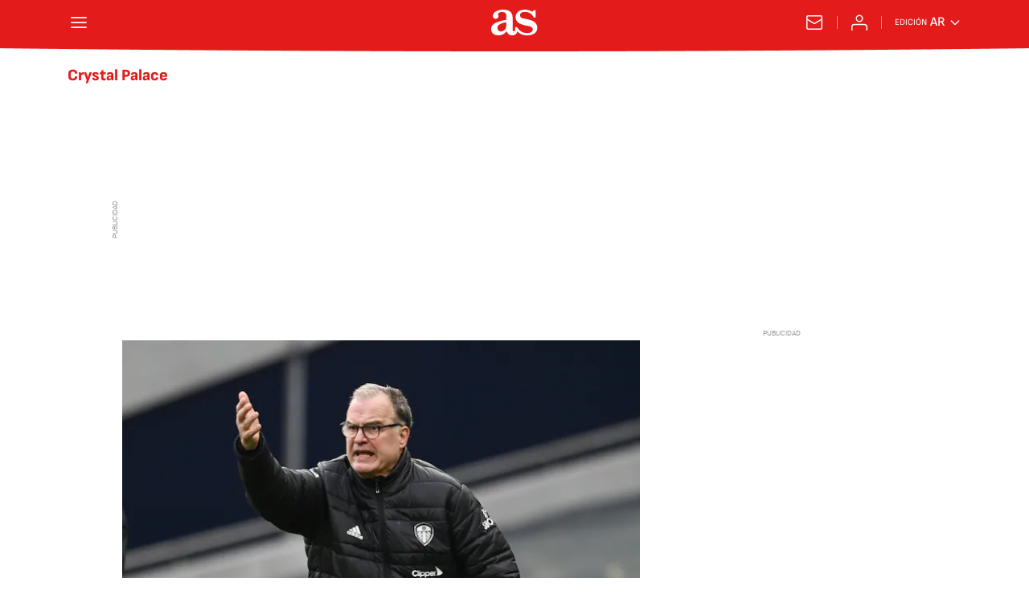

--- FILE ---
content_type: application/x-javascript;charset=utf-8
request_url: https://smetrics.as.com/id?d_visid_ver=5.4.0&d_fieldgroup=A&mcorgid=2387401053DB208C0A490D4C%40AdobeOrg&mid=06633356332170537341472146087878624140&ts=1762528333677
body_size: -40
content:
{"mid":"06633356332170537341472146087878624140"}

--- FILE ---
content_type: application/javascript
request_url: https://ak-ads-ns.prisasd.com/slot/as_arc/slot.js
body_size: 55085
content:
!function(e,t){if("object"==typeof exports&&"object"==typeof module)module.exports=t();else if("function"==typeof define&&define.amd)define([],t);else{var a=t();for(var n in a)("object"==typeof exports?exports:e)[n]=a[n]}}(self,(()=>(()=>{"use strict";var e={d:(t,a)=>{for(var n in a)e.o(a,n)&&!e.o(t,n)&&Object.defineProperty(t,n,{enumerable:!0,get:a[n]})},o:(e,t)=>Object.prototype.hasOwnProperty.call(e,t),r:e=>{"undefined"!=typeof Symbol&&Symbol.toStringTag&&Object.defineProperty(e,Symbol.toStringTag,{value:"Module"}),Object.defineProperty(e,"__esModule",{value:!0})}},t={};e.r(t),e.d(t,{AdManager:()=>ua});const a={version:"25.11.07_13:19:40_as",CMP:!0,adserver:{gpt:!0},sraSite:!1,remoteConfig:!0,fl:{},headerBidding:{positionOnlyGAM:{all:["btn1","mldb1","mldb5","mcd","mldb2","nstd3","intext","ldb5","nstd11"]},bidFilter:[],prebid:!0,a9:!0,positionAllowed:"mpu,ldb,sticky,msticky,mldb,sky",a9Config:{pubID:"3226",adServer:"googletag",videoAdServer:"DFP",bidTimeout:2e3,gdpr:{cmpTimeout:700},deals:!0},prebidConfig:{config:{realTimeData:{dataProviders:[{name:"timeout",params:{rules:{includesVideo:{true:200,false:50},numAdUnits:{"1-5":100,"6-10":200,"11-15":300},deviceType:{2:50,4:100,5:200},connectionSpeed:{slow:200,medium:100,fast:50,unknown:10}}}}]},enableTIDs:!0,userSync:{filterSettings:{iframe:{bidders:"*",filter:"include"}},syncsPerBidder:3,syncDelay:8e3},cache:{url:"https://prebid.adnxs.com/pbc/v1/cache"},rubicon:{singleRequest:!0},bidderTimeout:2e3,priceGranularity:"dense",useBidCache:!0,bidCacheFilterFunction:"(bid) => bid.mediaType !== 'video'",consentManagement:{cmpApi:"iab",timeout:3600},targetingControls:{alwaysIncludeDeals:!0},enableSendAllBids:!1},bidderConfig:{rubicon:{sendStandardTargeting:!0,adserverTargeting:[{key:"hb_vast",val:"(bidResponse) => bidResponse.impression_id"}]},standard:{storageAllowed:!0}},bidderMappingTier1:{appnexus:1,nexx360:1,richaudience:1,seedtag:1,taboola:1},bidderMappingTier2:{criteo:1,optidigital:1,xandr:1,ttd:3,ix:5,adsocyxandr:5,pubmatic:5,makingscience:6,amx:10,smartadserver:10,equativ:10},bidderMappingTierBenchmark:{ttd:1,criteo:1,ix:1,pubmatic:1,amx:1,smartadserver:1,makingscience:1,adsocyxandr:1,equativ:1,optidigital:1,xandr:1},biddersSyncAllowed:["xandr","optidigital","taboola","nexx360","seedtag","ttd","appnexus","makingscience","criteo","ix","richaudience","pubmatic","smartadserver","equativ","amx","optidigital"],bidders:{optidigital:["as"],equativ:["as"],smartadserver:["as"],amx:["as"],xandr:["as"],pubmatic:["as"],taboola:["as"],nexx360:["as"],seedtag:["as"],ttd:["as"],adsocyxandr:["as"],makingscience:["as"],richaudience:["as"],appnexus:["as","as_betech","as_ejerciciosencasa"],ix:["as"],criteo:["as"]},biddersPosEx:{equativ:[],optidigital:[],smartadserver:[],amx:[],xandr:[],taboola:[],nexx360:[],seedtag:["sticky","sticky1","sticky2","msticky","msticky1","msticky2"],ttd:[],makingscience:[],adsocyxandr:[],pubmatic:[],appnexus:[],ix:[],criteo:[],richaudience:[]},biddersPosInc:{optidigital:[],amx:[],equativ:[],smartadserver:[],xandr:[],pubmatic:[],taboola:[],nexx360:[],seedtag:[],ttd:[],makingscience:[],adsocyxandr:["mpu1"],appnexus:[],ix:[],criteo:[],richaudience:[]},adunitExclusion:[],biddersVideo:{seedtag:["as"],ttd:["as"],pubmatic:["as"],ix:["as"],appnexus:["as"],richaudience:["as"]}}},lazyLoad:{sites:["meristation","as_web","as_mob","as_nba_web","as_nba_mob"],exclusion:["reportajes"],positionAlwaysLoad:{DEFAULT:{default:{smartphone:["mldb1","mpu1","msticky","minter","interweb","intext","mcd","mldb5","nstd11","nstd3","nstd5"],desktop:["ldb1","mpu1","sky1","sky2","sticky","intext","mcd","ldb5","nstd11","nstd3","nstd5"],tablet:["mldb1","ldb1","mpu1","sticky","msticky","intext","mcd","ldb5","nstd11","nstd3","nstd5"]},adunit:{}},ES:{default:{smartphone:["mldb1","mpu1","msticky","minter","interweb","intext","mcd","mldb5","nstd11","nstd3","nstd5"],desktop:["ldb1","mpu1","sky1","sky2","sticky","msticky","intext","mcd","ldb5","nstd11","nstd3","nstd5"],tablet:["mldb1","ldb1","mpu1","sticky","intext","mcd","ldb5","nstd11","nstd3","nstd5"]},portada:{smartphone:["mpu2","mpu3"],desktop:["mpu2","mpu3","mpu4"],tablet:["mpu2","mpu3","mpu4"]},noticia:{smartphone:["mpu2"],desktop:["mpu2"],tablet:["mpu2"]},adunit:{}}},preAdLoad:["400px 0px 350px 0px","200px 0px 200px 0px"]},sticky:{singleAdunit:[],mobileSite:["as_","as_ejerciciosencasa","meristation_"],desktopSiteSpain:["as_","meristation_"],exclusionAdunit:["/fotogaleria","/album","/mitemporada"],subscriberBlock:!1},anchor:["as_meristation","as_tikitakas","as"]},n={mpuMldbSmall:[[300,250],[320,100],[300,100],[320,50]],mpuSmall:[[300,250]],mpuBig:[[300,250],[300,600]],mpuBigPD:[[300,250],[300,600],[300,251],[300,601]],mpuOnlyBig:[[300,600]],ldbSmall:[[728,90],[970,90],[970,90],[980,90]],ldbTablet:[[728,90],[468,90],[320,100],[320,50]],ldbTabletPD:[[728,90],[728,92],[468,90],[320,100],[320,50]],ldbShort:[[468,60],[644,60]],ldbBig:[[728,90],[970,250],[970,90],[980,180],[980,220],[980,250],[980,251],[980,90]],ldbBigWidget:[[728,90],[970,90],[980,90]],ldbBigWidgetApuestas:[[644,110]],ldbBigWidgetNew:[[564,80]],ldbExtraBig:[[728,90],[970,250],[970,90],[970,90],[980,250],[980,251],[980,220],[980,90],[1200,250],[1200,251],[1200,90]],mldbBig:[[320,50],[320,100]],mldbSmall:[[320,50]],sky1Wallpaper:[[421,900],[411,900],[120,600],[160,600]],sky2Wallpaper:[[422,900],[412,900],[120,600],[160,600]],sky1WallpaperOpen:[[421,900],[411,900],[120,600],[160,600],[300,600]],sky2WallpaperOpen:[[422,900],[412,900],[120,600],[160,600],[300,600]],sky1MediumWallpaper:[[421,900],[161,600],[120,600],[160,600]],sky2MediumWallpaper:[[422,900],[162,600],[120,600],[160,600]],sky1WallpaperNotOpen:[[421,900],[411,900]],sky2WallpaperNotOpen:[[422,900],[412,900]],sky1MediumWallpaperNotOpen:[[421,900],[161,600]],sky2MediumWallpaperNotOpen:[[422,900],[162,600]],sky1SmallWallpaperNotOpen:[[421,900],[121,600]],sky2SmallWallpaperNotOpen:[[422,900],[122,600]],sky1:[[120,600],[160,600],[421,900],[411,900]],sky2:[[120,600],[160,600],[422,900],[412,900]],sky1Medium:[[120,600],[160,600],[161,600]],sky2Medium:[[120,600],[160,600],[162,600]],sky1Small:[[120,600],[160,600],[121,600]],sky2Small:[[120,600],[160,600],[121,600]],sky1Open:[[120,600],[160,600]],sky2Open:[[120,600],[160,600]],topVideo:[[300,50],[320,50],[300,100],[320,100]],nstd:[[300,100]],btn1:[[320,50],[320,100]],stickyMobile:[[300,50],[320,50],[320,100]],stickyDesktop:[[728,90],[728,91],[970,90],[980,90]],stickyExtraLargeDesktop:[[728,90],[970,90],[980,90],[1200,90]],intext:[[1,1]]},o="CSSOETx2X5Osiz8sfvWVkv0flS1i6g",i="ES",d={ADEX_EXCLUSION_VALUE:"ex_adex",CHANNEL_KEY:"channel",CLICK_USER:"clickuser",CLOUDID_KEY:"CloudID",CONSENT_VALUE:"consent",COOKIE_ARC_COUNTRY_NAME:"arc-geo",COOKIE_COUNTRY_NAME:"pbsCountry",COOKIE_COUNTRY_VALUE:"ES",COOKIE_COUNTRY_VALUE_US:"US",COUNTRY_INTER:["US","LATAM","MX"],COUNTRY_KEY:"country",DEAL_GM_PUBMATIC_KEY:"GM_deal_pubmatic",DEBBUG_ON:"pbs_debug",DETAILS_VIDEO_BID_RESPONSE:"READY",DEVICE_ALL:"all",DEVICE_DESKTOP:"desktop",DEVICE_MOBILE:"mobile",DEVICE_SMARTPHONE:"smartphone",DEVICE_TABLET:"tablet",DVP_SPOS:"dvp_spos",ERROR_JSON:"Error parsing JSON",EVENT_VIDEO_BID_RESPONSE:"AD_VIDEO_BID_RESPONSE",GOOGLE_AD_NETWORK_ID:"7811748",GOOGLE_GPT_DISPLAY:"Display slot",GOOGLE_GPT_IMPRESSION_VIEWABLE:"impressionViewable",GOOGLE_GPT_SET_PAGE_TARGETING:"Page set targeting: ",GOOGLE_GPT_SET_PPID:"PPID set targeting: ",GOOGLE_GPT_SET_TARGETING:"Slot set targeting: ",GOOGLE_GPT_SLOT_ON_LOAD:"slotOnload",GOOGLE_GPT_SLOT_RENDER_AD:"Render request",GOOGLE_GPT_SLOT_RENDER_ENDER:"slotRenderEnded",GOOGLE_GPT_VIEW:"Impression viewable",HB_EXCLUSION_VALUE:"ex_hb",INJECT_AD_ELEMENTS:["P","LI","DIV","STYLE","SECTION","A","ARTICLE","FIGURE","H3"],LOCAL_STORAGE_PAIR_NAME:"pair_id_657357",LOGGER_ADD_ADSLOTS:"Create header bidding adSlots",LOGGER_AMAZON_ACTIVATED:"Activated",LOGGER_AMAZON_CALLBACK:"Callback",LOGGER_AMAZON_NOT_ACTIVATED:"Not activated",LOGGER_AMAZON_NOT_BID:"Bid object not found",LOGGER_ANCHOR_ANCHOR_PLAY:"Anchor is playing",LOGGER_ANCHOR_BENCHMARK:"Benchmark",LOGGER_ANCHOR_BENCHMARK_GLOBAL:"Benchmark global",LOGGER_ANCHOR_IFRAME:"Create iframe",LOGGER_ANCHOR_OTHER_LINE_ITEM:"Load other line item",LOGGER_ANCHOR_PAGE_KO:"Page not allowed",LOGGER_ANCHOR_PAGE_OK:"Page allowed",LOGGER_ANCHOR_PAGE_OK_TEST:"Page allowed benchmark",LOGGER_BUILD_AD_SLOT_FOR_HB:"Create bidObject for hb",LOGGER_BUILD_AD_SLOT_HB_DESACTIVATED:"Request ad slot on demand, hb desactivated",LOGGER_BUILD_AD_SLOT_ON_DEMAND:"Build ad slot with hb callback",LOGGER_BUILD_AD_SLOT_ON_DEMAND_NO_HB:"Request ad slot on demand, hb activated",LOGGER_CMP_EVENT_CONSENT:"Consent string get from event",LOGGER_CMP_NOT_NEEDED:"NOT GDPR",LOGGER_CMP_PUSH_CONSENT:"Consent string get from push",LOGGER_DOM_READY:"Get Dom ready event",LOGGER_GPT_ADD_SLOT:"Calling adSlots()",LOGGER_GPT_COFING:"Pubads configuration",LOGGER_HB_CALLBACK:"Callback",LOGGER_HB_CALL_REFRESH:"Calling to refresh slots",LOGGER_HB_INIT:"Initialize HeaderBidding",LOGGER_JS_EXTRA:"Extra configuration",LOGGER_JS_LL:"LazyLoading activated",LOGGER_JS_REFRESH:"Refresh on demand",LOGGER_JS_REFRESH_SITE:"Refresh",LOGGER_JS_REFRESH_SITE_NOT_HB:"Refresh adSlot wihout hb",LOGGER_JS_REQUEST_JS:"Request external javascript once get user consent",LOGGER_JS_STICKY:"StickyAd activated",LOGGER_JS_USER:"Get user type",LOGGER_PAGE_CALL:"Call create request on demand",LOGGER_PAGE_CALL_LL:"Create adSlot on demand with lazyLoading",LOGGER_PAGE_REFRESH_FIRST_TIME:"Refresh first time",LOGGER_PAGE_REFRESH_NOT_FIRST_TIME:"Refresh not first time",LOGGER_PAGE_REGISTER_AD:"Call register ad collection",LOGGER_PAGE_SET_ADS:"Call setAds()",LOGGER_FLOOR_PRICE:"Floor price for:",LOGGER_PAGE_VIDEO_CALL:"Calling for bidRequest",LOGGER_PAGE_VIDEO_EVENT_NAME:"controller_type",LOGGER_PAGE_VIDEO_GET_EVENT:"Getting event from video player",LOGGER_PERFORMANCE_FIRST_REQUEST_GPT_LOAD:"The first ad request from GPT load",LOGGER_PERFORMANCE_FIRST_REQUEST_LIBRARY_LOAD:"The first ad request from library load",LOGGER_PERFORMANCE_FIRST_REQUEST_PAGE_LOAD:"The first ad request from page load",LOGGER_PERFORMANCE_MARK_GPT:["gpt_start","gpt_end"],LOGGER_PERFORMANCE_MARK_LIBRARY:["js_start","js_end"],LOGGER_POSITION_DEMAND_TYPE:"Configuration position only GAM demand",LOGGER_PREBID_ACTIVATED:"Activated",LOGGER_PREBID_CALLBACK:"Callback",LOGGER_PREBID_NOT_ACTIVATED:"Not activated",LOGGER_PREBID_NOT_BID:"Bid object not found",LOGGER_PRISA_MEDIA:"PRISA MEDIA ",LOGGER_REFRESH_INIT:"Activated ad refresh",LOGGER_SET_ADSLOT:"Create adSlot initial load",LOGGER_TYPE_AMAZON:"AMAZON",LOGGER_TYPE_ANCHOR:"ANCHOR",LOGGER_TYPE_CMP:"CMP",LOGGER_TYPE_GPT:"GOOGLE_TAG_MANAGER",LOGGER_TYPE_HB:"HEADER_BIDDING",LOGGER_TYPE_JS:"JS",LOGGER_TYPE_MARK:"PERFORMANCE_MARK",LOGGER_TYPE_PAGE:"PAGE",LOGGER_TYPE_PREBID:"PREBID",LOGGER_TYPE_REFRESH:"REFRESH",LOGGER_OBSERVER_INIT:"Init observer for: ",LOGGER_OBSERVER_UNOBSERVE:"Call unobserver and remove for: ",LOGGER_OBSERVER_SECOND_CHANCE:"Second chance for: ",LOGGER_REFRESH_ON_FOCUS:"🟢 Window on focus",LOGGER_REFRESH_NOT_FOCUS:"🔴 Window out of focus",LOGGER_REFRESH_FOCUS_OK:"🟢 Focus ok ",LOGGER_OBSERVER_INTO:"🟢 Element into intersection: ",LOGGER_OBSERVER_OUT:"🔴 Element out of intersection: ",LOGGER_OBSERVER_IS_COUNTING:"Is counting for:  ",LOGGER_OBSERVER_TIMER:"Set timer for: ",NO_CONSENT_VALUE:"no_consent",OPEN_EXCLUSION_KEY:"exclusion",OPEN_EXCLUSION_VALUE:"open",PAGE_INFO_LENGTH_KEY:"articleLength",PAGE_INFO_PAYWALL:"contentAccess",PAGE_INFO_TYPOLOGY_KEY:"pageTypology",PAGE_INFO_VIDEO_CONTENT:"hasVideo",PAGE_TEST_TARGET:"testTarget",PBSKEY_KEY:"pbskey",FLOOR_PRICE_KEY:"fl",POS_KEY:"pos",R_POS_KEY:"r",SCREEN_WIDTH_KEY:"sw",SECKEY_KEY:"seckey",TESTKEY_KEY:"testkey",REFRESH_AD_KEY:"refreshAd",TEST_URL_ADUNIT:"PBSadunit",TEST_URL_KEY:"PBSkeys",TIMEZONE_CL:["America/Santiago","America/Punta_Arenas","Pacific/Easter"],TIMEZONE_CO:["America/Bogota"],TIMEZONE_EU10:["Europe/Amsterdam","Europe/Andorra","Europe/Berlin","Europe/Brussels","Europe/Dublin","Europe/Gibraltar","Europe/Lisbon","Europe/London","Europe/Luxembourg","Europe/Paris","Europe/Rome","Europe/Prague","Europe/Warsaw","Europe/Zurich"],TIMEZONE_LATAM:["America/Araguaina","America/Argentina/Buenos_Aires","America/Argentina/Catamarca","America/Argentina/Cordoba","America/Argentina/Salta","America/Argentina/Jujuy","America/Argentina/La_Rioja","America/Argentina/Mendoza","America/Argentina/Rio_Gallegos","America/Argentina/San_Juan","America/Argentina/Tucuman","America/Argentina/San_Luis","America/Argentina/Ushuaia","America/Asuncion","America/Bahia","America/Belem","America/Boa_Vista","America/Campo_Grande","America/Caracas","America/Cayenne","America/Cuiaba","America/Fortaleza","America/Guayaquil","America/Guyana","America/La_Paz","America/Lima","America/Maceio","America/Manaus","America/Montevideo","America/Bogota","America/Noronha","America/Paramaribo","America/Porto_Velho","America/Rio_Branco","America/Sao_Paulo","Atlantic/Stanley","Chile/Continental","Pacific/Galapagos","America/Barbados","America/Recife","America/Eirunepe","America/Nassau","America/Belize","America/Costa_Rica","America/Santo_Domingo","America/Guatemala","America/Tegucigalpa","America/Port-au-Prince","America/Jamaica","America/Martinique","America/Managua","America/Panama","America/Miquelon","America/El_Salvador","America/Paramaribo","America/Port_of_Spain"],TIMEZONE_MX:["America/Bahia_Banderas","America/Cancun","America/Chihuahua","America/Hermosillo","America/Mazatlan","America/Merida","America/Mexico_City","America/Monterrey","America/Tijuana","America/Ojinaga","America/Ciudad_Juarez","America/Matamoros"],TIMEZONE_SP:["Atlantic/Canary","Europe/Madrid","Africa/Ceuta"],TIMEZONE_US:["America/Anchorage","America/Chicago","America/Denver","America/Indianapolis","America/Los_Angeles","America/New_York","America/Phoenix","America/Puerto_Rico","America/Virgin","Pacific/Honolulu","America/Detroit","America/Kentucky/Louisville","America/Kentucky/Monticello","America/Indiana/Vincennes","America/Indiana/Winamac","America/Indiana/Marengo","America/Indiana/Petersburg","America/Indiana/Vevay","America/Indiana/Tell_City","America/Indiana/Knox","America/Menominee","America/Boise","America/North_Dakota/Center","America/North_Dakota/New_Salem","America/North_Dakota/Beulah","America/Juneau","America/Sitka","America/Metlakatla","America/Yakutat","America/Nome","America/Adak","Pacific/Midway","Pacific/Wake"],USER_ANONYMOUS_VALUE:"anonimo",USER_REGISTER_VALUE:"registrado",USER_SUSCRIBER_VALUE:"suscriptor",USUARIO_KEY:"usuario",U_POS_KEY:"u_pos",POS_PAGE_TYPE_KEY:"pos_page_type",VARIATION_KEY:"variation",TEST_TARGET_KEY:"testTarget",VARIATION_VALUE_V1:"v1",VARIATION_VALUE_V2:"v2",VARIATION_VALUE_V3:"v3",VARIATION_VALUE_V4:"v4",VARIATION_VALUE_V5:"v5",VARIATION_VALUE_V6:"v6",VARIATION_VALUE_V7:"v7",TEST_TARGET_VALUE_ON:"on",TEST_TARGET_VALUE_OFF:"off",TEST_TARGET_VALUE_CONTROL:"control",VIDEO_TOP_KEY_URL:"pbsvideo",PRUEBAS_KEY_URL:"pruebas",VIDEO_TOP_VALUE:"video_top",VIDEO_TOP_VALUE_A:"video_top_a",VIDEO_TOP_VALUE_URL:"top",PATH_TO_FLOOR_PRICE_DESKTOP_JSON:"https://ak-ads-ns.prisasd.com/slot/control/fl/desktop.json",PATH_TO_FLOOR_PRICE_MOBILE_JSON:"https://ak-ads-ns.prisasd.com/slot/control/fl/mobile.json"},s={amazon:"https://c.amazon-adsystem.com/aax2/apstag.js",gpt:"https://securepubads.g.doubleclick.net/tag/js/gpt.js",prebidOrg:"https://ak-ads-ns.prisasd.com/prebid/10_12_0/prebid.js",sdkProxy:"https://imasdk.googleapis.com/js/sdkloader/gpt_proxy.js"};async function r(e,t){const a=await fetch(e);if(!a.ok)throw new Error(`HTTP error! status: ${a.status}`);t(await a.json())}function c(e,t){const a=document.createElement("script");a.type="text/javascript",a.async=!0,t&&(a.readyState?a.onreadystatechange=function(){"loaded"!==a.readyState&&"complete"!==a.readyState||(a.onreadystatechange=null,t())}:a.onload=function(){t()}),a.src=e;let n=document.getElementsByTagName("head");if(n=n.length?n:document.getElementsByTagName("body"),n.length){const e=n[0];e.insertBefore(a,e.firstChild)}}function l(e){if(e){const t=document.location.search.substring(1).split("&");for(let a=0;a<t.length;a++){const n=t[a].split("=");if(n[0]===e)return n[1]}}return!1}function p(e,t,a,n,o){const i=[200,400,600,800],d=(i,d)=>{i.forEach((i=>{var s;i.isIntersecting&&(d.disconnect(),function(e,t,a,n,o){PBS.fn.requestAd([{d:e.d,p:e.p.toLowerCase(),s:e.s}],t,a,n,o)}(e,t,a,n,o),s=e.d,PBS.modules.lazyLoad.positionLazyLoadLoaded[s]=!0)}))},s={root:null,rootMargin:PBS.env.isMobile?3*i[3]+"px":`${i[3]}px`,threshold:0},r=document.getElementById(e.d);if(null!==r){new IntersectionObserver(d,s).observe(r)}}function _(){const e=Intl.DateTimeFormat().resolvedOptions().timeZone;if(!e)return"N/A";const t={US:d.TIMEZONE_US,MX:d.TIMEZONE_MX,CL:d.TIMEZONE_CL,LATAM:d.TIMEZONE_LATAM,ES:d.TIMEZONE_SP};for(const[a,n]of Object.entries(t))if(n.includes(e))return a;return"N/A"}function m(){const e=Intl.DateTimeFormat().resolvedOptions().timeZone;return e||"N/A"}function u(e,t){if("function"==typeof CustomEvent){const a=new CustomEvent(e,{detail:t});document.dispatchEvent(a)}}const g=()=>{const e=navigator.userAgent,t=(e=>{const t=e.match(/Android\s([0-9.]*)/);if(t)return parseFloat(t[1]);const a=e.match(/OS\s([0-9_]*)\slike\sMac\sOS\sX/);return a?parseFloat(a[1].replace("_",".")):null})(e);return/Android/i.test(e)?y(t,"android"):/iPhone|iPad|iPod/i.test(e)?y(t,"ios"):10},y=(e,t)=>{const a={android:[{version:14,score:10},{version:13,score:9},{version:12,score:8},{version:11,score:7},{version:10,score:6},{version:9,score:5},{version:8,score:4},{version:7,score:3},{version:6,score:2},{version:5,score:1}],ios:[{version:17,score:10},{version:16,score:9},{version:15,score:8},{version:14,score:7},{version:13,score:6},{version:12,score:5},{version:11,score:4},{version:10,score:3},{version:9,score:2},{version:8,score:1}]};for(const{version:n,score:o}of a[t])if(e>=n)return o;return 1};function f(){const e=!/Android|iPhone|iPad|iPod/i.test(navigator.userAgent),t=/iPhone/i.test(navigator.userAgent),a=e?0:g(),n=(()=>{const e=navigator.deviceMemory||2,t=[{threshold:8,score:10},{threshold:6,score:8},{threshold:4,score:6},{threshold:2,score:4},{threshold:0,score:2}];for(const{threshold:a,score:n}of t)if(e>=a)return n})(),o=(()=>{const e=navigator.hardwareConcurrency||2,t=[{threshold:8,score:10},{threshold:6,score:8},{threshold:4,score:6},{threshold:2,score:4},{threshold:0,score:2}];for(const{threshold:a,score:n}of t)if(e>=a)return n})(),i=navigator.connection&&navigator.connection.downlink?(d=navigator.connection.downlink)<0?0:d<=4?5/4*d:d<=10?5/6*(d-4)+5:10:5;var d;const s=e?{os:0,memory:.15,processor:.2,connection:.3}:{os:.35,memory:.15,processor:.2,connection:.3};if(e){const e=.35/3;s.memory+=e,s.processor+=e,s.connection+=e}if(t){const e=s.connection/3;s.os+=e,s.memory+=e,s.processor+=e,s.connection=0}return(a*s.os+n*s.memory+o*s.processor+i*s.connection).toFixed(0)}const h={DIVID:"gtp_diarioas_19753",HOMEPAGE_ADUNIT:"/portada",HEADER_ELEMENTS:[".ad-ldb-1","header.mh","header.scr-hdr","aside.ad-wr.ad-wr--ldb1","aside.tpc-wr","nav.hdr__nav","header.ver-hdr"],HEADER_ELEMENTS_OBSERVER:["header.mh > .sh",".ver-hdr > .sec-nav",".scr-hdr > .sec-nav",".header-seccion","#hds",".tpc-wr",".sec-hdr","#enjuego_body",".headerAs",".scr-hdr","body > .mha-wr"],POS_SKY1:"SKY1",POS_SKY2:"SKY2",SWITCH_VERSION_VALUE:"switch",ENV_WEB:"_web/",ENV_MOB:"_mob/",ADUNIT:"as",AD_ANCHOR_PLACE:".ad--mldb1 > .ad__cnt",CUSTOM_EVENT_NAME_ANCHOR:"adEventAnchor",CUSTOM_EVENT_VALUE_ANCHOR:[!1,!0],ALLOWED_SITE_TO_INIT_AD_LOAD:["reportajes","diarioas.arcpublishing.com","as.com","results/olympic-games","diarioas-diarioas-sandbox.cdn.arcpublishing.com","localhost","arcpublishing","diarioas-apuesta"],PATH_TO_CONTROL_JSON:"https://ak-ads-ns.prisasd.com/slot/control/hb/control.json",PATH_TO_LAZYLOAD_JSON:"https://ak-ads-ns.prisasd.com/slot/as_arc/data/lazyload.json"};function b(){const{ancho:e}=w();return v()?e>=768?d.DEVICE_TABLET:d.DEVICE_SMARTPHONE:d.DEVICE_DESKTOP}const E=(e=>{const t=(()=>{let t=document.domain,a="";const n=t.split("."),o=`_gd${(new Date).getTime()}`;let i=0;for(;i<n.length-1&&-1===document.cookie.indexOf(`${o}=${o}`);)t=n.slice(-1-++i).join("."),document.cookie=`${o}=${o};domain=${t};`;document.cookie=`${o}=;expires=Thu, 01 Jan 1970 00:00:01 GMT;domain=${t};`;const d=n.indexOf(t.split(".")[0]);d>=1&&"www"!==n[d-1]&&(a=`${t.split(".")[0]}_${n[d-1]}`);const s=(()=>{const a=document.location.href.toLowerCase();if(!e[t.split(".")[0]])return"";for(const n of e[t.split(".")[0]])if(a.includes(`/${n}.html`)||a.includes(`/${n}/`)||a.includes(`.com/${n}`))return`${t.split(".")[0]}_${n}`})();return{pageDomain:t,domain:t.split(".")[0],subdomain:a,special:s}})();return t.where=t.special||t.subdomain||t.domain,t})({elpais:["smoda","smartlife","icon","babelia","planeta_futuro","territorio_pyme","ciencia","economia","icon_design","design","eps","juegos","tecnologia","elviajero"],as:["resultados","tikitakas","betech","epik","nba","meristation","autos"]});function v(){return/Android|BlackBerry|iPhone|iPad|iPod|Opera Mini|IEMobile/i.test(navigator.userAgent)}function w(){return{ancho:window.innerWidth||document.documentElement.clientWidth||document.body.clientWidth,alto:window.innerHeight||document.documentElement.clientHeight||document.body.clientHeight}}function A(e){const{settings:t,env:a,pageInfo:n}=e;"true"===l("disablePrebid")&&(t.headerBidding.prebid=!1),"true"===l("disableTAM")&&(t.headerBidding.a9=!1),("true"===l("disableCMP")||document.location.host.includes("los40.us"))&&(t.CMP=!1),function({timeZone:e,countryByTimeZone:t}){const{TIMEZONE_EU10:a}=d,n=a.includes(e)||["ES"].includes(t),o=["MX"].includes(t);return!0!==["US"].includes(t)&&!0!==o&&!1===n}(a,t.headerBidding.bidFilter)&&(t.headerBidding.prebid=!1,t.headerBidding.a9=!1)}function S(e,t,a){e.forEach(((e,n)=>{const o=e,i=document.createElement("div");t[`sky${n+1}`]=o,i.id=`${a}-SKY${n+1}`,i.className=`sky${n+1}-ad`,document.body.appendChild(i)}))}function k(e){const t=document.createElement("style"),a=document.getElementById(o);if(t.innerHTML=e,a)a.appendChild(t);else{const e=document.createElement("div");e.id=o,e.style.cssText="width: 0; height: 0; overflow: hidden;",e.appendChild(t),window.document.body.appendChild(e)}}const O={HREF:document.location.href,url_OR:e=>e.some((e=>O.HREF.includes(e))),url_AND:e=>e.every((e=>O.HREF.includes(e))),selector:e=>document.querySelectorAll(e).length>0,adunit:(e,t)=>e.some((e=>t.includes(e))),adunit_CONTAIN:(e,t)=>t.includes(e),fn:(e,t)=>e(t)};function P(e,t){t.forEach((t=>{e.push(t)}))}function T(e){return e.map((e=>{const[t,a,n,o=!1]=e;return{sel:t,type:a,conf:n.map((e=>{const[t,a,n,o,i]=e;return{position:t,insert:a,adSlotname:n,container:o.map((e=>{const{element:t,att:a}=e;return{element:t,att:a}})),sizes:i}})),cls:o}}))}function L(e,t){if(void 0===t||t===d.DEVICE_ALL||e&&t===d.DEVICE_MOBILE||!e&&t===d.DEVICE_DESKTOP)return!0}function R(){const e="modal_video_container",t={attributes:!0,childList:!0,subtree:!1};let a=!1,n=!1;const o=(e,t)=>{for(const n of e)"attributes"===n.type&&"class"===n.attributeName&&(a||(a=!0,x({}),console.log("%c Prisa_Brand_Solutions ","color: #fff; background-color: #03579e; border-radius: 4px; ","--\x3e ReelsAd Ads Load:")),t.disconnect())};new MutationObserver(((a,i)=>{for(const d of a)if(d&&document.getElementById(e)&&!n){i.disconnect(),n=!0;try{const a=new MutationObserver(o);console.log("%c Prisa_Brand_Solutions ","color: #fff; background-color: #03579e; border-radius: 4px; ","--\x3e ReelsAd widget found:",document.querySelectorAll(".vreels")[0]),a.observe(document.getElementById(e),t)}catch(e){console.log("error selector")}return}})).observe(document.querySelectorAll("body")[0],t)}function x({target:e=".tiktok-ad:empty"}){k(".tiktok-ad iframe {position:relative !important;}");const t=document.querySelectorAll(e);0!==t.length?t.forEach(((e,t)=>{const a=`mpu${t+1}`,n=document.createElement("div");n.id=`${PBS.pageSetup.divid}_${Math.floor(1e4*Math.random())}-${a}`,e.appendChild(n),PBS.fn.requestAd([{d:n.id,p:a,s:[[300,600],[300,250]]}],["reels"],PBS.pageSetup.adunit,!1,!1)})):console.log("%c Prisa_Brand_Solutions ","color: #fff; background-color: #03579e; border-radius: 4px; ","--\x3e ReelsAd:","target not found")}function I(e,t){const[a,o,i,d]=function(e,t){const a=v()?`${e}-MSTICKY`:`${e}-STICKY`,n=document.createElement("div"),o="sticky-pbs",i="container_pbs",d="s-btn-pbs",s={first:"s-pbs-first",second:"s-pbs-second",third:"s-pbs-third"};n.id=o,n.className="s-s-pbs",n.innerHTML=`<style>@keyframes fade-sticky {  from {opacity: 0;}  to {opacity: 1;} } @keyframes fade-btn {  from {opacity: 0;}  to {opacity: 1;} } #tbl-explore-more-container {z-index:5000} .s-h-pbs{-webkit-transform:translate(0px, 160%);-moz-transform:translate(0px, 160%);-o-transform:translate(0px, 160%);-ms-transform:translate(0px, 160%);transform:translate(0px, 160%)}.s-s-pbs{-webkit-transform:translate(0px, 0%);-moz-transform:translate(0px, 0%);-o-transform:translate(0px, 0%);-ms-transform:translate(0px, 0%);transform:translate(0px, 0%)}.s-d-pbs{-webkit-transform:translate(0px, 50%);-moz-transform:translate(0px, 50%);-o-transform:translate(0px, 50%);-ms-transform:translate(0px, 50%);transform:translate(0px, 50%)} #${o} {display: none;opacity: 0; animation: fade-sticky  0s ease-in-out 1s forwards} .show_container {display: block !important} #${o}{position:fixed;bottom:0;z-index:4980;width:100%;height:100px;-webkit-box-shadow:0 0 5px 2px rgba(0, 0, 0, 0.21);-moz-box-shadow:0 0 5px 2px rgba(0, 0, 0, 0.21);box-shadow:0 0 5px 2px rgba(0, 0, 0, 0.21)}#${i}{position:relative;height:100px;width:100%;display:flex;flex-direction:column;scroll-snap-type:y mandatory;scroll-behavior:smooth;overflow-y:hidden;-webkit-overflow-scrolling:touch;z-index:20;background-color:#fff}#${i} > div{height:100px;width:100%;flex-shrink:0;display:flex;justify-content:center;align-items:center;scroll-snap-align:start;position:relative;margin:10px 0;box-sizing:border-box}#${i} > div > p{color:blanchedalmond}#${d}{opacity: 0; animation: fade-btn 1s ease-in-out 3s forwards;background-color:#fff;background-image:none !important;position:absolute;width:28px;height:28px;top:-27px;z-index:10;right:0;-webkit-box-shadow:0 0 5px 2px rgba(0, 0, 0, 0.21);-moz-box-shadow:0 0 5px 2px rgba(0, 0, 0, 0.21);box-shadow:0 0 5px 2px rgba(0, 0, 0, 0.21);border:none;border-radius:12px 0 0 0}#${d}s:after,#${d}:after{content:'';position:absolute;left:50%;top:50%;height:16px;width:2px;background-color:#1d1d1d}#${d}:before{content:'';position:absolute;left:50%;top:50%;height:16px;width:2px;background-color:#1d1d1d}#${d}:before{transform:translate(-50%, -50%) rotate(-45deg)}#${d}:after{transform:translate(-50%, -50%) rotate(45deg)}</style><div id=${i}><div id="${s.first}"><div id=${a}></div></div><div id="${s.second}"></div><div id="${s.third}"></div></div><span></span><button aria-label="Cerrar este anuncio"id=${d}></button>`,-1!==t.indexOf("_web")&&(n.innerHTML+=`<style> #${o} span {opacity: 0; animation: fade-btn 1s ease-in-out 3s forwards;z-index: 100;width:0;height:0;border-top:8px solid transparent;border-right:8px solid #000;border-bottom:8px solid transparent;position:absolute;right:0;top:5px} #${o}{width:990px;left:0;right:0;margin:auto;} #${d} {right:-28px !important;padding:0px !important;top:-1px !important;box-shadow:none !important;background-color:#000 !important;border-radius:0px !important;cursor:pointer;} #${d}:before, #${d}:after {opacity: 0; animation: fade-btn 1s ease-in-out 3s forwards;background-color:#fff !important}</style>`);return document.body.appendChild(n),document.getElementById(d).onclick=function(){n.remove()},[o,a,i,s]}(e,t),s=document.getElementById(a),r={1:"first",2:"second",3:"third"},c=1400,l=2800,p="s-d-pbs",_="s-s-pbs",m="s-h-pbs",u="container_pbs",g={currentPosition:"0",stickyStatus:"showAd",actions:{rotate(e){const t={first:0,second:100,third:200};this.currentPosition!==e&&(document.getElementById(u).scrollTo(0,t[e]),g.currentPosition=e)},showAd(e){e.classList.remove(p),e.classList.remove(m),e.classList.add(_)},hideAd(e){e.classList.remove(p),e.classList.remove(_),e.classList.add(m)},downAd(e){e.classList.remove(_),e.classList.remove(m),e.classList.add(p)},requestSticky(e,t){PBS.fn.requestAd([{d:e.id,p:v()?`msticky${t.toString()}`:`sticky${t.toString()}`,s:v()?n.stickyMobile:n.stickyDesktop}])}},createSticky(e,t,a){const n=this.getStickyBannerNumber(a),o=document.createElement("div");o.id=`${t}-${e[r[n]]}`,document.getElementById(e[r[n]]).appendChild(o),this.actions.requestSticky(o,n)},stickyRequested(e){const t=this.getStickyBannerNumber(e);return!0===PBS.modules.sticky[r[t]].requested||(PBS.modules.sticky[r[t]].requested=!0,!1)},getStickyBannerNumber(e){let t=2;return e<c?t=1:e>l&&(t=3),t},showStickyBanner(e,t){let a=this.getStickyBannerNumber(t),n=!1;if(this.currentPosition===r[a])return!0;if("up"===e)for(;a<=3;){if(!0===PBS.modules.sticky[r[a]].rendered){n=!0;break}a++}else for(;a>0;){if(!0===PBS.modules.sticky[r[a]].rendered){n=!0;break}a--}!0===n&&this.actions.rotate(r[a])},hide(){this.stickyStatus="hideAd",this.actions[this.stickyStatus](s)},down(){this.stickyStatus="downAd",this.actions[this.stickyStatus](s)},show(){this.stickyStatus="showAd",this.actions[this.stickyStatus](s)},getScroll(){const e=window.scrollY>y?"down":"up";null!=document.getElementById(i)&&(window.scrollY<0&&"hideAd"!==g.stickyStatus&&g.hide(),"showAd"!==g.stickyStatus&&0<window.scrollY&&"down"===e&&g.show(),"down"===e?(window.scrollY>c||window.scrollY>l)&&(!1===g.stickyRequested(window.scrollY)?g.createSticky(d,o,window.scrollY):g.showStickyBanner("up",window.scrollY)):(window.scrollY<c||window.scrollY<l)&&(!1===g.stickyRequested(window.scrollY)?g.createSticky(d,o,window.scrollY):g.showStickyBanner("down",window.scrollY))),y=window.scrollY}};let y=window.scrollY;const f=function(e,t){let a=!1;return(...n)=>{a||(e.apply(this,n),a=!0,setTimeout((()=>{a=!1}),t))}}(g.getScroll,50);null!=document.getElementById(i)&&window.addEventListener("scroll",f)}function B({msg:e="",att:t=[],label:a="",type:n="",event:o="log",mark:i={event:!1,msg:"",type:"",measure:[{}]}}){if(!0!==PBSDebug)return!0;const d={table(){this.log(),console.table(t)},group(){console.groupCollapsed(a)},groupEnd(){console.groupEnd()},log(){i.event&&(this[i.event](),""===e)||("table"!==o?console.log(`%c Prisa Media %c ${n} %c ${e} %c ${this.att(t)}`,`${s.log.join(";")}`,`${r[n].join(";")}`,`${s.message.join(";")}`,`${s.variable.join(";")}`):console.log(`%c Prisa Media %c ${n} %c ${e}`,`${s.log.join(";")}`,`${r[n].join(";")}`,`${s.message.join(";")}`))},att:e=>e.join(" : "),newMark(){i.msg.forEach((e=>{performance.mark(e)}))},getMarks(){i.measure.forEach((e=>{const{duration:t,startTime:a}=performance.measure(e.msg,e.process[0],e.process[1]);console.log(`%c Prisa Media %c ${i.type} %c ${e.msg} %c ${this.att([`startTime: ${Math.round(a)}`,`duration: ${Math.round(t)}`])}`,`${s.log.join(";")}`,`${r[i.type].join(";")}`,`${s.message.join(";")}`,`${s.variable.join(";")}`)}))}},s={log:["color: #fff; background-color: #03579e; border-radius: 4px;"],message:["color: #fff;background-color: #535453;"],variable:["font-weight:bold;"]},r={JS:["background-color: #05b508; border-radius: 4px;color: #fff;"],PREBID:["background-color: #c68411; border-radius: 4px;color: #fff;"],AMAZON:["background-color: #2331a0; border-radius: 4px;color: #fff;"],GOOGLE_TAG_MANAGER:["background-color: #7f2693; border-radius: 4px;color: #fff;"],EMPTY:["color:red"],ANCHOR:["color:pink"],PAGE:["background-color: #ef4613; border-radius: 4px; color: #fff;"],CMP:["background-color: #265973; border-radius: 4px; color: #fff;"],HEADER_BIDDING:["background-color: #119e71; border-radius: 4px; color: #fff;"],REFRESH:["background-color: #000; border-radius: 4px; color: #fff;"],PERFORMANCE_MARK:["background-color: #ed5055; border-radius: 4px; color: #fff;"]};"group"===o?d.group(a):"groupEnd"===o?d.groupEnd():d[o]()}function G(e){window.googletag.cmd.push(e)}function D(e){B({msg:d.GOOGLE_GPT_VIEW,type:d.LOGGER_TYPE_GPT,event:"table",att:[{divId:e.slot.getSlotElementId()}]})}function N(e){const{env:{site:{domain:t}}}=PBS,a=e.slot.getTargeting("pos")[0];if(B({msg:d.GOOGLE_GPT_SLOT_RENDER_AD,type:d.LOGGER_TYPE_GPT,event:"table",att:[{pos:a,divId:Y(e.slot)}]}),!0===e.isEmpty&&!0===a.includes("mpu")&&!0===document.getElementById(Y(e.slot)).parentNode.classList.contains("ad__cnt")&&(document.getElementById(Y(e.slot)).parentNode.style.display="none"),!1===e.isEmpty){!0===["sticky","sticky2","sticky3","msticky","msticky2","msticky3"].includes(a)&&function(e){const{slot:t}=e,a=document.getElementById(t.getSlotElementId()).parentNode.id.split("-"),n=a[a.length-1],o=PBS.modules.sticky[n];if(o){o.rendered=!0;const e={first:0,second:100,third:200},t=document.getElementById("container_pbs");t&&t.scrollTo(0,e[n])}const i=document.getElementById("sticky-pbs"),d=document.querySelectorAll('div[id*="sticky-pbs-sra"]');function s(e){e&&-1===e.className.indexOf("show_container")&&(e.className+=" show_container")}s(i),d.length>0&&s(d[0])}(e);const n=e.slot.getSlotElementId();a.includes("mpu")&&document.getElementById(n).classList.add("ad-loaded"),function(e,t,a){const n={as:{setStyles(){if(421===a.size[0]){const e=".subhead.content-subhead > .media-container, #opening-content-video-image {max-width:1000px;margin:auto;} #header, #page {margin:auto !important;width:1040px !important;}",t=document.querySelector(".wr-c");"https://as.com/"===document.location.href&&k(".skyAbsolute{transform: translateY(0px); }.mh_c{max-width:996px !important;}.skyFixed{top:0px !important;} .mha-wr .ad-ldb-1 {max-width: 989px !important;left: 50%;transform: translateX(-50%);}.mh_c::before{max-width:980px !important;}.sky2-ad{margin-left:495px;}.sky1-ad{margin-left: -944px;}.skyFixed > div, .skyFixed > div > iframe{top: 0px;} .skyFixed {transform:translate(0px, 0px) !important;}"),t&&t.getBoundingClientRect().width>1190&&k(".sky1-ad {box-shadow: -200px 0px 0px 0px #fff;}  .sky2-ad {box-shadow: 200px 0px 0px 0px #fff;} .sky1-ad, .sky2-ad {background-color:#fff;z-index:50000000;transform: translate(0px, 0px)} mh--is-fixed"),k(e)}}},los40:{setStyles(){421===a.size[0]&&(window.top.document.body.className+="",k('.sky1-pbs, .sky2-pbs, [id*="-SKY"] {top:0px;z-index:100 !important;}'))}},caracol:{setStyles(){window.top.document.body.className+=" pbsSkin"}},wradio:{setStyles(){-1!==document.location.href.indexOf("wradio.com.co")&&(window.top.document.body.className+=" pbsSkin",k('[id*="-SKY1"] {margin-left: -949px !important;}[id*="-SKY2"] {margin-left: 499px !important; ;}'))}},wdeportes:{setStyles(){window.top.document.body.className+=" pbsSkin"}},elpais:{setStyles(){-1!==document.location.href.indexOf("smoda.elpais.com")&&(window.top.document.body.className+=" anchopubli"),421===a.size[0]&&k("header.z-he {max-width:1200px;margin:auto;} #page #primary {max-width:1180px; margin:auto;overflow:hidden;}")}}};!0===n.hasOwnProperty(t)&&["sky1","sky2"].includes(e)&&void 0!==n[t].setStyles&&n[t].setStyles()}(a,t,e)}if(["sticky","msticky"].includes(a))if(e.isEmpty)C("exclusion",["seedtag_ok"]);else{const{advertiserId:t}=e.slot.getResponseInformation();4571710316!==t&&C("exclusion",["seedtag_ok"])}}function C(e,t){B({type:d.LOGGER_TYPE_GPT,msg:`${d.GOOGLE_GPT_SET_PAGE_TARGETING+e} | ${t}`}),G((()=>{googletag.pubads().setTargeting(e,t)}))}function M(e){let t=[];return G((()=>{t=googletag.pubads().getTargeting(e)})),t}function U(e,t,a){e.setTargeting(t,a)}function z(e,t){return e.getTargeting(t)}function $(e){e.addService(window.googletag.pubads())}function j(e,t,a){return window.googletag.defineSlot(e,t,a)}function V(e,t){return window.googletag.defineOutOfPageSlot(e,t)}function q(e){G((()=>{window.googletag.pubads().refresh(e)}))}function Y(e){return e.getSlotElementId()}function H(e){const t=[3,3,3,2,0,0,1],{userAgent:a}=navigator,n=a.toLowerCase(),o={desktop:2,tablet:3,smartphone:1},[i]=[(new Date).getHours()];t[0]=void 0!==o[e]?o[e]:3;const d={iphone:1,android:2,windows:3};t[1]=void 0!==Object.keys(d).find((e=>n.includes(e)))?d[Object.keys(d).find((e=>n.includes(e)))]:3;const s={chrome:1,firefox:2,safari:3};return t[2]=void 0!==Object.keys(s).find((e=>n.includes(e)))?s[Object.keys(s).find((e=>n.includes(e)))]:3,i>15?t[4]=2:i>7?t[4]=1:i>=0&&(t[4]=3),t}function F({isLazyLoad:e=!1,position:t="",pageTypologyNormalized:a="not-set"}){const{pageInfo:{channel:n}}=PBS,o=e?2:1,i=(()=>{const e={mpu:1,sky:1,ldb:2,nstd:2,sticky:3};for(const a in e)if(t.includes(a))return e[a];return 1})(),d=(()=>{const e={noticia:1,portada:2,directo:3};for(const t in e)if(a.includes(t))return e[t];return 4})();return n[3]=d,n[5]=i,n[6]=o,n.join("-")}const K={siteFloorPriceAdjustment:.2};function W(e){const{settings:{fl:t=!1},env:{typology:{pageTypologyNormalized:a}},modules:{lazyLoad:{positionAlwaysLoad:n}}}=PBS;if(!t)return 0;const o=F({isLazyload:n.includes(e),position:e,pageType:a}),i=K.siteFloorPriceAdjustment||1,d=void 0!==t[o]&&t[o];if(!d)return 0;const s=Number(d)*t.adjust*i;return s>=.35?(Math.floor(20*s)/20).toFixed(2).toString():s.toFixed(2).toString()}const J={digitalDataExist(){if("undefined"!=typeof DTM){const e=this.getPageDetails();if(!1!==e){const{pageTypologyNormalized:t,articleLengthNormalized:a,videoContent:n,contentAccess:o}=e;return{videoContent:n,articleLengthNormalized:a,contentAccess:o,pageTypologyNormalized:t}}}return{hasVideo:"not-set",articleLengthNormalized:"not-set",contentAccess:"not-set",pageTypologyNormalized:"not-set"}},getCloudId:()=>"undefined"!=typeof digitalData&&void 0!==digitalData.user&&void 0!==digitalData.user.experienceCloudID&&"not-set"!==digitalData.user.experienceCloudID&&digitalData.user.experienceCloudID,getPageDetails(){if(DTM.pageDataLayer){const{pageTypology:e,articleLength:t=0,videoContent:a=!1,contentAdType:n,pageType:o}=DTM.pageDataLayer,i=n||"open",d=[8e3,6e3,4e3,2e3,1e3,500,200,100,50];let s="0";for(const e of d)if(t>=e){s=e.toString();break}let r=e||o||"not-set";return"articulo"===r&&(r="noticia"),{pageTypologyNormalized:r,articleLengthNormalized:s,videoContent:a,contentAccess:i}}return!1}};function Z(){const{slm:{cf:{key:{pbskey:e}}},pageSetup:{adunit:t,key:a=!1},user:n,pageInfo:o,env:{countryByTimeZone:i,screenWidth:s,site:{where:r},typology:{videoContent:c="not-set",articleLengthNormalized:p,contentAccess:_,pageTypologyNormalized:m}}}=PBS,u=i,g=d.PBSKEY_KEY;PBSlog({event:"group",label:d.LOGGER_PRISA_MEDIA+d.GOOGLE_GPT_SET_PAGE_TARGETING}),function(e,t){if(t.includes("portada"))return;const{location:a,referrer:n}=document,o=()=>{const e=a.hostname.split(".");return"www"===e[e.length-3]?`www.${e[e.length-2]}.${e[e.length-1]}`:`${e[e.length-2]}.${e[e.length-1]}`},i=n.split("?");i[0]===`${a.protocol}//${o()}/`?e.push("pbs0"):""===i[0]?e.push("pbs1"):i[0].includes(o())||e.push("pbs2")}(e,t),function(){const e=l(d.TEST_URL_KEY);if(e){e.toLowerCase().split("%26").forEach((e=>{const t=e.split("%3d");if(t.length>0){const[e,a]=t;C(e,a.split(",")),PBS.slm.cf.key[e]=a.split(",")}}))}}(),function(){const e=J.getCloudId();e&&(!1!==(t=e)&&function(e){B({type:d.LOGGER_TYPE_GPT,msg:d.GOOGLE_GPT_SET_PPID+e}),G((()=>{googletag.pubads().setPublisherProvidedId(e)}))}(t),PBS.pageInfo.cloudId=e,PBS.pageInfo.prebid.videoResponse.push(`cloudId=${e}`),PBS.pageInfo.player.tags.push(`cloudId=${e}`),C(d.CLOUDID_KEY,e));var t}(),C(d.PAGE_INFO_TYPOLOGY_KEY,m.toLowerCase()),C(d.PAGE_INFO_LENGTH_KEY,p),C(d.PAGE_INFO_VIDEO_CONTENT,c.toString()),C(d.PAGE_INFO_PAYWALL,_),function(e,t){["elpais","elpais_cincodias","elpais_jeugos"].includes(t)?C(d.USUARIO_KEY,e):C(d.USUARIO_KEY,e===d.USER_SUSCRIBER_VALUE?d.USER_REGISTER_VALUE:d.USER_ANONYMOUS_VALUE)}(n,r),C(d.COUNTRY_KEY,[u]),C(d.SCREEN_WIDTH_KEY,function(e){const t=[1920,1600,1440,1366,1280,1200,980,768,480,320];let a="0";for(const n of t)if(e>=n){a=n.toString();break}return a}(s)),function(e,t){if(t)for(const a in t)t.hasOwnProperty(a)&&e.push(...t[a].map((e=>e.toString())))}(e,a),function(e){const t=l(d.VIDEO_TOP_KEY_URL);!1!==t&&t===d.VIDEO_TOP_VALUE_URL&&(Q(d.SECKEY_KEY,d.VIDEO_TOP_VALUE),e.push(d.VIDEO_TOP_VALUE))}(e);const y=document.querySelector(".wr-c");y&&y.getBoundingClientRect().width>1190&&e.push("ancho_1200"),e.push(X()),C(g,e),function(){const e=document.referrer===document.location.href?["refreshedPage"]:["nonRefreshedPage"];Q(d.PBSKEY_KEY,e)}(),o.pageKeyValue=e,function(e){const{test:{op2:t,op3:a,op4:n,op10:o}}=e;Q(d.TESTKEY_KEY,[`op2_${t.toString()}`,`op3_${a.toString()}`,`op4_${n.toString()}`,`op10_${o.toString()}`])}(o),PBSlog({event:"groupEnd"})}function X(){const e=new URL(window.location.href),t=e.host.split("").reduce(((e,t)=>e+t.charCodeAt(0)),0),a=e.pathname.split("").reduce(((e,t)=>e+t.charCodeAt(0)),0);return`id_${t}${e.pathname.length+e.host.length}${a}`}function Q(e,t){C(e,M(e).concat(t))}function ee(e){window.onDvtagReady((()=>{e()}))}window.onDvtagReady=window.onDvtagReady||function(e,t=750){window.dvtag=window.dvtag||{cmd:[]};const a={callback:e,timeout:t,timestamp:(new Date).getTime()};dvtag.cmd.push((function(){dvtag.queueAdRequest(a)})),setTimeout((function(){const e=a.callback;a.callback=null,e&&e()}),t),window.PQ=window.PQ||{cmd:[]},PQ.cmd.push((function(){PQ.loadSignals()}))};const te=["US","MX","LATAM"],ae="ex_hb",ne="exclusion",oe="pbskey",ie="pos",de=["mpu","mldb","ldb","sky","sticky","msticky","btn"],se=[5888803805,5748944328,5632655644,32701868,4462877197,42857468,5128719553,42843668,13884908,12946028,4567984500,46656188,14103308,4998711249,0,37005188,13003388,13003508,12950588,13003868,13003988,4743916302,5125859244,5125859226,41854868,5339423169,12933788,13003268,5264850451,36041948,37270508],re=[3852204219,479058548,3730386914,3010671482,2942117020],ce=500,le=/Android|webOS|iPhone|iPad|iPod|BlackBerry|IEMobile|Opera Mini/i.test(navigator.userAgent),pe=document.location.pathname.includes("elpais.com/juegos")||document.location.pathname.includes("elpais.com/juegos"),_e={minTimeInView:le?2e4:3e4,refreshUnfilledSlots:!0,unfilledRefreshDelay:2e3,maxUnfilledRefreshAttempts:2};pe&&(_e.minTimeInView+=15e3);const me=new Map;function ue(e,t){return e.getTargeting(t)}function ge(e,t,a){return e.setTargeting(t,a)}function ye(e,t){const a=function(e){return googletag.pubads().getSlots().find((t=>t.getSlotElementId()===e.id))}(e),n=me.get(t),o=ue(a,ie);ge(a,d.REFRESH_AD_KEY,n.hasRefreshed),ge(a,d.R_POS_KEY,`${o}_ll`);const i=[...ue(a,oe),...ue(a,ae),...ue(a,ne)];ge(a,oe,i),te.includes(PBS.env.countryByTimeZone)?ee((()=>{be(a,t)})):be(a,t),n.timeInView=0}const fe=new IntersectionObserver((function(e){e.forEach((e=>{const t=e.target.id,a=me.get(t);e.isIntersecting?(a.isIntersecting=!0,a.lastIntersectionTime=performance.now(),function(e){const t=e;t.timer=setInterval((()=>{const a=performance.now(),n=a-t.lastIntersectionTime;"visible"===document.visibilityState&&(t.timeInView+=n),t.lastIntersectionTime=a,PBSlog({msg:`${d.LOGGER_OBSERVER_IS_COUNTING}${t.element.id} ${t.timeInView}`,type:d.LOGGER_TYPE_REFRESH}),e.timeInView>=_e.minTimeInView&&(++t.hasRefreshed,ye(t.element,t.element.id),6===t.hasRefreshed&&(t.hasRefreshed=0))}),ce),t.lastIntersectionTime=performance.now()}(a),PBSlog({msg:`${d.LOGGER_OBSERVER_INTO}${t}`,type:d.LOGGER_TYPE_REFRESH})):(!function(e){const t=e;if(t.timer){clearInterval(t.timer);const e=performance.now()-t.lastIntersectionTime;t.timeInView+=e,t.timer=null,t.lastIntersectionTime=null}}(a),a.isIntersecting=!1,PBSlog({msg:`${d.LOGGER_OBSERVER_OUT}${t}`,type:d.LOGGER_TYPE_REFRESH}))}))}),{root:null,rootMargin:"0px",threshold:.5});function he(e){const t=function(e){const t=e.slot.getSlotElementId();me.has(t)||me.set(t,{element:document.getElementById(t),position:ue(e.slot,ie),timeInView:0,lastIntersectionTime:performance.now(),isIntersecting:!1,hasRefreshed:0,gptInfo:null,unfilledAttempts:0});const a=me.get(t);return a.gptInfo={isEmpty:e.isEmpty,size:e.size,serviceName:e.serviceName,advertiserId:e.advertiserId||"N/A",orderId:e.campaignId||"N/A",creativeId:e.creativeId||"N/A"},PBS.adRefresh.push(a),a}(e),a=t.position.toString().replace(/\d+/g,"").toLowerCase();!1!==de.includes(a)&&(!function(e){const{advertiserId:t,orderId:a}=e;return!("los40"===PBS.env.site.where||pe||!0!==re.includes(a)&&se.includes(t))}(t.gptInfo)?fe.observe(t.element):fe.unobserve(t.element))}function be(e,t){const a=PBS.pageInfo.prebid.bids.filter((e=>e.code===t)),n=PBS.pageInfo.a9.filter((e=>e.slotID===t)),o=new Promise((e=>{n.length>0?apstag.fetchBids({slots:n},(()=>{window.apstag.setDisplayBids(),e()})):e()})),i=new Promise((e=>{a.length>0?(window.pbjs.addAdUnits(a),window.pbjs.requestBids({adUnits:a,bidsBackHandler:()=>{window.pbjs.setTargetingForGPTAsync(),e()},bidderTimeout:1e3})):e()}));Promise.all([i,o]).then((()=>{googletag.cmd.push((()=>{googletag.pubads().refresh([e])}))}))}function Ee(e){B({type:d.LOGGER_TYPE_GPT,msg:d.LOGGER_GPT_ADD_SLOT,att:[e.adunit]});const{adunit:t,divid:a,ads:n,display:o={}}=e,{pageInfo:i,env:{countryByTimeZone:s,isMobile:r,deviceCategory:c,typology:{pageTypologyNormalized:l}},dfpId:p}=PBS,_=function(e){for(const t in e)"nstdX"===t&&Array.isArray(e[t])&&(e[t].forEach((t=>{e[`nstd${t}`]=!0})),delete e[t]);return PBS.pageSetup.ads=e,e}(n),m=Ae(p,t);if(Object.entries(_).length>0){!function(e,n=m,c=a){for(const a in _)if(_.hasOwnProperty(a)&&L(r,o[a])){const o=`${c}-${a.toUpperCase()}`,r=`${c}_${a.toUpperCase()}`;if("interweb"===a){B({type:d.LOGGER_TYPE_PAGE,msg:"interstitial request"}),!0!==t.includes("as_mob")&&!0!==t.includes("elpais_mob")&&!0!==t.includes("elpais_mexico_mob")||"MX"!==s?e.adSlots[r]=googletag.defineOutOfPageSlot(`${d.GOOGLE_AD_NETWORK_ID}/${t}`,googletag.enums.OutOfPageFormat.INTERSTITIAL):e.adSlots[r]=googletag.defineOutOfPageSlot(`/29782907,7811748/${t}`,googletag.enums.OutOfPageFormat.INTERSTITIAL);const n=!1,o=!0;e.adSlots[r].setConfig({interstitial:{triggers:{rapidScroll:n,inactivity:o,endOfArticle:n}}}),$(e.adSlots[r]),ve(e.adSlots[r],a,e.user,l),e.adSlotsArray.push(e.adSlots[r])}else if(document.getElementById(o)){const t={adUnit:n,sizes:_[a],slotId:o,adType:a,normalizedSlotId:r};e.adSlots[r]=Array.isArray(t.sizes)?j(t.adUnit,t.sizes,t.slotId):V(t.adUnit,t.slotId),$(e.adSlots[r]),ve(e.adSlots[r],a,e.user,l),e.adSlotsArray.push(e.adSlots[r]),i.slots.push([t.slotId,a,t.adUnit,t.sizes,`${Se(a)}_`])}}}(this),B({msg:d.LOGGER_SET_ADSLOT,type:d.LOGGER_TYPE_PAGE,event:"table",att:this.adSlotsArray.map((e=>({pos:z(e,"pos").toString(),divId:Y(e)})))});const e=Oe({type:"standard"});e.inicialLoadNow.length>0&&(B({msg:d.LOGGER_JS_REFRESH_SITE_NOT_HB,type:d.LOGGER_TYPE_PAGE,event:"table",att:e.inicialLoadNow.map((e=>({pos:z(e,"pos").toString(),divId:Y(e)})))}),Pe(e.inicialLoadNow))}}function ve(e,t,a,n,o=!1){const i=Se(t);U(e,d.POS_KEY,[i]),U(e,d.POS_PAGE_TYPE_KEY,[`${n}|${i}`]),U(e,d.DVP_SPOS,`${i}`),U(e,d.CHANNEL_KEY,F({isLazyLoad:o,normalizedPositionName:i,pageTypologyNormalized:n}));const s=W(i);B({msg:`${d.LOGGER_FLOOR_PRICE} ${i} | ${s}`,type:d.LOGGER_TYPE_PAGE}),s>0&&U(e,d.FLOOR_PRICE_KEY,s),U(e,d.R_POS_KEY,`${i}${o?"_ll":"_"}`),a===d.USER_SUSCRIBER_VALUE?U(e,d.U_POS_KEY,`s_${i}`):U(e,d.U_POS_KEY,`no_s_${i}`)}function we(e,t,a,n=!0,o){let i=[...PBS.slm.cf.key.pbskey];const s={},{user:r,dfpId:c,env:{isMobile:l,typology:{pageTypologyNormalized:p}},modules:{lazyLoad:{positionToLoad:_}},pageSetup:{adunit:m},settings:{headerBidding:{a9:u,prebid:g}}}=PBS,y=Ae(c,function(e,t){const a=e?"_mob":"_web",n="/tag",o={elpais_eps:".el_pais_semanal_pbs",elpais_buenavida:".buenavida_pbs",elpais_icon:".icon_pbs",elpais_tentaciones:".tentaciones_pbs",elpais_icon_design:"icon_design_pbs"};let i=t;for(const e in o)if(document.querySelectorAll(o[e])[0]){i=e+a+n,PBS.pageSetup.adunit=i;break}return i}(l,a||m)),f=[];if(void 0!==t&&t.length>0){const e=["pbs0","pbs1","pbs2"];i=[...i.filter((t=>e.includes(t))),...t.toString().split(","),X()]}e.forEach((e=>{const{d:t,p:a}=e,{s:c}=e,l=t.replace(/-/g,"_"),m=null!=c&&!0!==c&&!1!==c&&""!==c;s[t]=m?j(`${y}`,c,t):V(`${y}`,t),$(s[t]),U(s[t],d.PBSKEY_KEY,i),U(s[t],d.POS_PAGE_TYPE_KEY,[`${p}|${a}`]),U(s[t],d.PAGE_INFO_TYPOLOGY_KEY,[p]),ve(s[t],a,r,p,n),o&&[u,g].every((e=>e))&&(window.apstag.setDisplayBids(),pbjs.setTargetingForGPTAsync([t])),PBS.adSlots[l]=s[t],f.push(PBS.adSlots[l]),!0===_.hasOwnProperty(t)&&delete _[aslotId]})),B({msg:d.LOGGER_JS_REFRESH,type:d.LOGGER_TYPE_JS}),Pe(f)}function Ae(e,t){const a=l(d.TEST_URL_ADUNIT);return!0===document.location.href.includes("wmsk_force")?`${e}/testpbsapp`:!a||""===a&&a?`${e}/${t}`:`${e}/${a}`}function Se(e){const t=/\d+/;if(t.test(e)){const a=parseInt(e.match(t)[0],10);if(a>12)return e.replace(a,"12")}return e}function ke(e,t){const a=`${t}-${e}`;a in PBS.adSlots&&(B({msg:`${d.GOOGLE_GPT_DISPLAY}: ${a}`,type:d.LOGGER_TYPE_GPT}),function(e){G((()=>{window.googletag.display(e)}))}(a))}function Oe({type:e="standard",onDemandAds:t={}}){const{settings:{headerBidding:{positionOnlyGAM:a}},adSlotsArray:n,pageSetup:{adunit:o,ads:i}}=PBS,s=(()=>{const e="/"===document.referrer.slice(-1)?document.referrer.slice(0,-1):document.referrer;return!o.includes("web/portada")&&!o.includes("mob/portada")&&(!!a.anot&&((""===e||e===document.location.origin)&&Object.entries(a.anot).reduce(((e,[t,a])=>o.includes(t)?a:e),!1)))})(),r=!1!==a&&(a[o]||a.all||s);let c=[];const l=[],p=[],_=[],m={standard(){c.forEach((e=>{const t=n.findIndex((t=>z(t,d.POS_KEY).includes(e)));if(-1!==t){const a=n.splice(t,1)[0];delete i[e],l.push(a)}}))},onDemand(){t.forEach((e=>{c.includes(e.p)?p.push(e):_.push(e)}))}};if(r){const e=[a.all||[],a[o]||[],s||[]];c=c.concat(...e)}m[e]();const u={inicialLoadNow:l,loadNow:p.length>0?p:[],requestHeaderBidding:_.length>0?_:[]};return B({msg:d.LOGGER_POSITION_DEMAND_TYPE,type:d.LOGGER_TYPE_JS,event:"table",att:{pos:c}}),u}const Pe=function(){let e=!1;return function(...t){e?Le.apply(this,t):(e=!0,Te.apply(this,t))}}();function Te(e){B({mark:{event:"newMark",msg:[d.LOGGER_PERFORMANCE_MARK_LIBRARY[1],d.LOGGER_PERFORMANCE_MARK_GPT[1]]}}),function(e){const t=void 0!==window.top.Storage,a=window.top.localStorage.pbs_click;if(t&&void 0!==a){const t=JSON.parse(a);e(d.CLICK_USER,t.toString())}}(),Z(),Object.keys(PBS.pageInfo.test.activeTest).forEach((e=>{""!==PBS.pageInfo.test.activeTest[e]&&C(e,PBS.pageInfo.test.activeTest[e])})),function(){const e=(new Date).getTime(),t=new Image,{pageSetup:{adunit:a},env:{typology:{pageTypologyNormalized:n}},user:o}=PBS,i=M("variation");let d=`https://pubads.g.doubleclick.net/gampad/ad?iu=/7811748/${a}&sz=1x1&t=`;i.length>0&&(d+=`variation%3d${i}%26`),d+=`pos%3daux%26pageTypolog=${n}%26usuario%3d${o}&c=${e}`,t.src=d}(),Re(e),PBSlog({msg:d.LOGGER_REFRESH_INIT,type:d.LOGGER_TYPE_REFRESH}),googletag.cmd.push((()=>{googletag.pubads().addEventListener("slotRenderEnded",he)})),B({mark:{event:"getMarks",measure:[{msg:d.LOGGER_PERFORMANCE_FIRST_REQUEST_LIBRARY_LOAD,process:d.LOGGER_PERFORMANCE_MARK_LIBRARY},{msg:d.LOGGER_PERFORMANCE_FIRST_REQUEST_GPT_LOAD,process:d.LOGGER_PERFORMANCE_MARK_GPT}],type:d.LOGGER_TYPE_MARK}});const t=["US"].includes(PBS.env.countryByTimeZone);B({msg:d.LOGGER_PAGE_REFRESH_FIRST_TIME,type:d.LOGGER_TYPE_PAGE,event:"table",att:e.map((e=>({pos:z(e,"pos").toString(),divId:Y(e)})))}),t?ee((()=>{e.forEach((e=>{Y(e)})),q(e)})):q(e)}function Le(e){Object.keys(PBS.pageInfo.test.activeTest).forEach((e=>{""!==PBS.pageInfo.test.activeTest[e]&&C(e,PBS.pageInfo.test.activeTest[e])})),Re(e);const t=["US"].includes(PBS.env.countryByTimeZone);B({msg:d.LOGGER_PAGE_REFRESH_NOT_FIRST_TIME,type:d.LOGGER_TYPE_PAGE,event:"table",att:e.map((e=>({pos:z(e,"pos").toString(),divId:Y(e)})))}),t?ee((()=>{e.forEach((e=>{Y(e)})),q(e)})):q(e),B({event:"groupEnd"})}function Re(e){e.some((e=>{const t=z(e,"pos").toString(),a=z(e,"hb_bidder").toString();return"ldb1"===t&&["richaudience","appnexus"].includes(a)}))&&e.forEach((e=>{const t=z(e,"pos").toString();["sky1","sky2"].includes(t)&&U(e,d.OPEN_EXCLUSION_KEY,d.OPEN_EXCLUSION_VALUE)}))}function xe(e){e.settings.CMP?(window.didomiEventListeners=window.didomiEventListeners||[],window.didomiEventListeners.push({event:"integrations.consentpassedtodfp",listener(t){!0===t.consentStatus&&!1===e.gdpr.consent&&(e.gdpr.consent=!0,Be(e),PBSlog({msg:d.LOGGER_CMP_EVENT_CONSENT,type:d.LOGGER_TYPE_CMP}))}}),function(e){const{LOGGER_CMP_PUSH_CONSENT:t,LOGGER_TYPE_CMP:a,LOGGER_CMP_NOT_NEEDED:n}=d,o="ccpa",i="google";window.didomiOnReady=window.didomiOnReady||[],window.didomiOnReady.push((function(d){Ie(),d.isConsentRequired()&&!d.isRegulationApplied(o)?d.getUserConsentStatusForVendor(i)&&!e.gdpr.consent&&(PBSlog({msg:t,type:a}),e.gdpr.consent=!0,Be(e)):!1===e.gdpr.consent&&(e.gdpr.consent=!0,PBSlog({msg:t,type:a}),PBSlog({msg:n,type:a}),Be(e))}))}(e)):Be(e)}function Ie(){"true"===l("force_consent")&&(Didomi.setUserAgreeToAll(),null!==document.getElementById("acceptationCMPWall")&&(document.body.style.overflow="auto",document.getElementById("acceptationCMPWall").style.display="none",document.getElementById("didomi-host").style.display="none"))}function Be(e){const{LOGGER_TYPE_GPT:t,LOGGER_TYPE_PREBID:a,LOGGER_JS_REQUEST_JS:n,LOGGER_TYPE_AMAZON:o,LOGGER_TYPE_JS:i,LOGGER_PRISA_MEDIA:r,LOGGER_PERFORMANCE_MARK_GPT:[l]}=d;A(e);const{settings:{headerBidding:{a9:p,prebid:_}}}=e,{gpt:m,amazon:u,prebidOrg:g}=s;PBSlog({event:"group",label:r+n}),e.settings.adserver.gpt&&(PBSlog({msg:n,type:i,att:[t],mark:{event:"newMark",msg:[l]}}),c(m)),p&&(PBSlog({msg:n,type:i,att:[o]}),c(u)),_&&(PBSlog({msg:n,type:i,att:[a]}),c(g)),PBSlog({event:"groupEnd"})}const Ge="DailyMotion";function De(e){if(PBSlog({type:d.LOGGER_TYPE_PAGE,msg:`${d.LOGGER_PAGE_VIDEO_GET_EVENT}: ${e.data}`}),e.data===Ge){const e=function(){const e={required:!0,gdprApplied:!0,ccpaApplied:!0};return window.didomiOnReady=window.didomiOnReady||[],window.didomiOnReady.push((function(t){e.required=t.isConsentRequired(),e.gdprApplied=t.isRegulationApplied("gdpr"),e.ccpaApplied=t.isRegulationApplied("ccpa")})),e}();e.required&&e.gdprApplied&&(t=()=>{PBSlog({type:d.LOGGER_TYPE_PAGE,msg:d.LOGGER_PAGE_VIDEO_CALL}),PBS.fn.requestPrebidVideoFromEvent("",!1)},window.didomiOnReady=window.didomiOnReady||[],window.didomiOnReady.push((function(e){!0===e.getUserConsentStatusForVendor("google")&&t()})))}var t}const Ne={ids:{optidigital:{as:{}},amx:{as:{}},equativ:{as:{}},xandr:{as:{portada:{ll_bannerHorizontal:"35443592",ll_bannerVertical:"35443554",ll_sky:"35443613",ll_sticky:"35443612",bannerHorizontal:"35443593",bannerVertical:"35443555",sky:"35443610",sticky:"35443611"},noticia:{ll_bannerHorizontal:"35443547",ll_bannerVertical:"35443575",ll_sky:"35443614",ll_sticky:"35443616",bannerHorizontal:"35443548",bannerVertical:"35443576",sky:"35443617",sticky:"35443615"},directo:{ll_bannerHorizontal:"35443601",ll_bannerVertical:"35443550",ll_sky:"35443602",ll_sticky:"35443604",bannerHorizontal:"35443600",bannerVertical:"35443552",sky:"35443605",sticky:"35443603"},default:{ll_bannerHorizontal:"35443556",ll_bannerVertical:"35443597",ll_sky:"35443608",ll_sticky:"35443606",bannerHorizontal:"35443557",bannerVertical:"35443596",sky:"35443607",sticky:"35443609"}}},taboola:{as:{publisherId:"1825258",publisherId_en:"1825259",pageType:"sports",portada:{ll_bannerHorizontal:"portada_ll_banner_horizontal",ll_bannerVertical:"portada_ll_banner_vertical",ll_sky:"portada_ll_sky",ll_sticky:"portada_ll_sticky",bannerHorizontal:"portada_banner_horizontal",bannerVertical:"portada_banner_vertical",sky:"portada_sky",sticky:"portada_sticky"},noticia:{ll_bannerHorizontal:"noticia_ll_banner_horizontal",ll_bannerVertical:"noticia_ll_banner_vertical",ll_sky:"noticia_ll_sky",ll_sticky:"noticia_ll_sticky",bannerHorizontal:"noticia_banner_horizontal",bannerVertical:"noticia_banner_vertical",sky:"noticia_sky",sticky:"noticia_sticky"},directo:{ll_bannerHorizontal:"directo_ll_banner_horizontal",ll_bannerVertical:"directo_ll_banner_vertical",ll_sky:"directo_ll_sky",ll_sticky:"directo_ll_sticky",bannerHorizontal:"directo_banner_horizontal",bannerVertical:"directo_banner_vertical",sky:"directo_sky",sticky:"directo_sticky"},default:{ll_bannerHorizontal:"default_ll_banner_horizontal",ll_bannerVertical:"default_ll_banner_vertical",ll_sky:"default_ll_sky",ll_sticky:"default_ll_sticky",bannerHorizontal:"default_banner_horizontal",bannerVertical:"default_banner_vertical",sky:"default_sky",sticky:"default_sticky"}}},nexx360:{as:{portada:{ll_bannerHorizontal:"ufhkmzxw",ll_bannerVertical:"511lue9c",ll_sky:"iwoyinak",ll_sticky:"n5ym06r7",bannerHorizontal:"nq0z5184",bannerVertical:"nzecttvg",sky:"z3jdz0m9",sticky:"wi9ehmgv"},noticia:{ll_bannerHorizontal:"v2lw5tqk",ll_bannerVertical:"8jfy4prv",ll_sky:"sp50ilmy",ll_sticky:"x4k4te7r",bannerHorizontal:"4qdxny6v",bannerVertical:"fr9qasjw",sky:"ex0sj464",sticky:"1m3mciqh"},directo:{ll_bannerHorizontal:"21nncjvh",ll_bannerVertical:"fldk5xjm",ll_sky:"2k5t80zs",ll_sticky:"5kkz3kq5",bannerHorizontal:"lqpdimet",bannerVertical:"49tbgbrq",sky:"eb2bgrc5",sticky:"xgu0q3tk"},default:{ll_bannerHorizontal:"mpqd07qd",ll_bannerVertical:"9hzeimbv",ll_sky:"wbyeju1g",ll_sticky:"gzvcsrfg",bannerHorizontal:"zs8fb9j1",bannerVertical:"d553q509",sky:"xqyjj8aj",sticky:"4959u4k1"}}},seedtag:{as:{smartphone:{MPU1:"34994341",MPU2:"34994346",MPU:"34994345",LDB1:"34994350",LDB:"34994351"},default:{MPU1:"34994351",MPU2:"34994350",MPU:"34994351",LDB1:"34994350",LDB:"34994351",SKY1:"34994352",SKY2:"34994353"},publisherId:"2111-2800-01"},as_prebidVideo:"34994354"},ttd:{as:{},as_prebidVideo:{}},pubmatic:{as:{portada:{ll_bannerHorizontal:"6732943",ll_bannerVertical:"6732945",ll_sky:"6732949",ll_sticky:"6732947",bannerHorizontal:"6732944",bannerVertical:"6732946",sky:"6732950",sticky:"6732948"},noticia:{ll_bannerHorizontal:"6732935",ll_bannerVertical:"6732937",ll_sky:"6732941",ll_sticky:"6732939",bannerHorizontal:"6732936",bannerVertical:"6732938",sky:"6732942",sticky:"6732940"},directo:{ll_bannerHorizontal:"6732951",ll_bannerVertical:"6732953",ll_sky:"6732957",ll_sticky:"6732955",bannerHorizontal:"6732952",bannerVertical:"6732954",sky:"6732958",sticky:"6732956"},default:{ll_bannerHorizontal:"6732959",ll_bannerVertical:"6732961",ll_sky:"6732965",ll_sticky:"6732963",bannerHorizontal:"6732960",bannerVertical:"6732962",sky:"6732966",sticky:"6732964"}},as_prebidVideo:["5130622","5130623"],as_meristation_prebidVideo:["5130630","5130631"]},pubmaticMX:{as:{portada:{ll_bannerHorizontal:"7059937",ll_bannerVertical:"7059939",ll_sky:"7059966",ll_sticky:"7059940",bannerHorizontal:"7059937",bannerVertical:"7059939",sky:"7059966",sticky:"7059940"},noticia:{ll_bannerHorizontal:"7059937",ll_bannerVertical:"7059939",ll_sky:"7059966",ll_sticky:"7059940",bannerHorizontal:"7059937",bannerVertical:"7059939",sky:"7059966",sticky:"7059940"},directo:{ll_bannerHorizontal:"7059937",ll_bannerVertical:"7059939",ll_sky:"7059966",ll_sticky:"7059940",bannerHorizontal:"7059937",bannerVertical:"7059939",sky:"7059966",sticky:"7059940"},default:{ll_bannerHorizontal:"7059937",ll_bannerVertical:"7059939",ll_sky:"7059966",ll_sticky:"7059940",bannerHorizontal:"7059937",bannerVertical:"7059939",sky:"7059966",sticky:"7059940"}},as_prebidVideo:["5130622","5130623"],as_meristation_prebidVideo:["5130630","5130631"]},adsocyxandr:{as:{MPU1:29122807,MPU2:29122808,MPU3:291228010,MPU4:291228011,MPU:291228012,MPU1m:29122807,MPU2m:29122808,MPU3m:291228010,MPU4m:291228011,MPUm:291228012,MPU1t:29122807,MPU2t:29122808,MPU3t:291228010,MPU4t:291228011,MPUt:291228012}},appnexus:{as:{section:["futbol","america","tikitakas","baloncesto","colombia","motor","resultados","opinion","portada","tag","tenis","fotogalerias","mas_deporte","buenavida","ciclismo","other","AMP"],subsection:{futbol:["primera","internacional","videos","seleccion","liga_de_campeones","eurocopa","segunda","mas_futbol","mundial","copa_del_rey","europa_liga","other"],baloncesto:["euroliga","videos","abc","mas_baloncesto","eurocup","mundial","copa_del_rey","other"],motor:["formula1","motociclismo","rallies","videos","mas_motor","other"],tenis:["masters_1000","mas_tenis","copa_davis","open_australia","roland_garros","us_open","wimblendon","final_atp","other"],ciclismo:["vuelta_a_espana","tour_de_francia","giro_de_italia","other"]}},as_ejerciciosencasa:{section:["portada"],subsection:{}},as_prebidVideo:17741598},richaudience:{as:{MPU1:"GuuXwjCsGk",SKY1:"GuuXwjCsGk",SKY2:"GuuXwjCsGk",MPU:"1zVtRCegZF",LDB1:["XF1qoRsLjB","9a3mrF0ZT1","05fKQxABsM"],LDB1_secuencial_load_1:["XF1qoRsLjB","e62Q1gBC77"],LDB1_secuencial_load_2:["XF1qoRsLjB","25IHLa6Fzq"],LDB1_secuencial_load_3:["XF1qoRsLjB","ScDEoPcX86"],LDB1_secuencial_load_4:["XF1qoRsLjB","sX2brWSjql"],LDB1_secuencial_load_5:["XF1qoRsLjB","miuddh7TDL"],LDB:"YgFLZWDm2Z",MPU1m:"Dd8YNM45e1",MPUm:"0iVLJiArIx",MLDB1m:["0im3N6NmBN","XRtCAkkp7P"],MLDBm:"KFJtctCeDI",STICKYm:"0im3N6NmBN",STICKY:"0im3N6NmBN"},as_prebidVideo:"0BZ5xgMPxS"},makingscience:{as:{MPU1:"JxKYNBOAl0",SKY1:"JxKYNBOAl0",SKY2:"JxKYNBOAl0",MPU:"iw1Ts9aIbq",LDB1:"M7ickUXqXi",LDB:"Mks9BWydfZ",MPU1m:"ys5gzHzgV6",MPUm:"8oRWyP16Er",MLDB1m:"i2gWSTiQfo",MLDBm:"aJuTedstyh",STICKY:"aJuTedstyh",STICKYm:"aJuTedstyh"}},ix:{as_prebidVideo:"490549",as:{portada:{ll_bannerHorizontal:"1195586",ll_bannerVertical:"1195588",ll_sky:"1195592",ll_sticky:"1195590",bannerHorizontal:"1195587",bannerVertical:"1195589",sky:"1195593",sticky:"1195591"},noticia:{ll_bannerHorizontal:"1195578",ll_bannerVertical:"1195580",ll_sky:"1195584",ll_sticky:"1195582",bannerHorizontal:"1195579",bannerVertical:"1195581",sky:"1195585",sticky:"1195583"},directo:{ll_bannerHorizontal:"1195594",ll_bannerVertical:"1195596",ll_sky:"1195600",ll_sticky:"1195598",bannerHorizontal:"1195595",bannerVertical:"1195597",sky:"1195601",sticky:"1195599"},default:{ll_bannerHorizontal:"1195602",ll_bannerVertical:"1195604",ll_sky:"1195608",ll_sticky:"1195606",bannerHorizontal:"1195603",bannerVertical:"1195605",sky:"1195609",sticky:"1195607"}}},criteo:{as:{"300x250":"812143","300x600":"812144","728x90":"812145","320x50":"812146","970x250":"812147","980x250":"812148","320x100":"812149","980x90":"812148","970x90":"812150"}},smartadserver:{ids:{portada:{ll_bannerHorizontal:140980,ll_bannerVertical:140981,ll_sky:140983,ll_sticky:140982,bannerHorizontal:140976,bannerVertical:140977,sky:140979,sticky:140978,pageId:2059412},noticia:{ll_bannerHorizontal:140980,ll_bannerVertical:140981,ll_sky:140983,ll_sticky:140982,bannerHorizontal:140976,bannerVertical:140977,sky:140979,sticky:140978,pageId:2059410},directo:{ll_bannerHorizontal:140980,ll_bannerVertical:140981,ll_sky:140983,ll_sticky:140982,bannerHorizontal:140976,bannerVertical:140977,sky:140979,sticky:140978,pageId:2059414},default:{ll_bannerHorizontal:140980,ll_bannerVertical:140981,ll_sky:140983,ll_sticky:140982,bannerHorizontal:140976,bannerVertical:140977,sky:140979,sticky:140978,pageId:2059416}},as:{siteId:697256}}}};function Ce(e,t,a,n,o){let i,d;const s=a.toLowerCase(),r=a.toLowerCase().replace(/[^0-9]/g,""),c=a.toLowerCase().replace(/[0-9]/g,""),[l,p,_]=t.split("/"),m=`${l}-${p}`;if(d="sticky"!==c&&"msticky"!==c&&"interweb"!==c?-1===["1","2","3","4"].indexOf(r)?`${c}5`:s:c,"appnexus"===e)i=-1!==n.ids.appnexus[o].section.indexOf(p)?n.ids.appnexus[o].subsection.hasOwnProperty(p)?-1!==n.ids.appnexus[o].subsection[p].indexOf(_)?`${m}-${_}-${d}`:`${m}-other-${d}`:`${m}-${d}`:`${l}-other-${d}`;return i}const Me=function(){let e=!1;return function(){!1===e&&(e=!0,function(){window.__wmass=window.__wmass||{},window.__wmass.getSegments=window.__wmass.getSegments||function(){let e=[];try{e=JSON.parse(window.localStorage._papns||"[]").slice(0,250).map(String)}catch(t){e=[]}return{permutive:e}};const{pageInfo:e,pageSetup:{ads:t,adunit:a}}=PBS,n=window.__wmass.getSegments();void 0!==t.intext&&-1===a.indexOf("portada")&&(n.wirr=["outxcon"]);for(const t in n)!0===n.hasOwnProperty(t)&&void 0!==e[t]&&(Object.defineProperty(e[t],"appnexus",{value:n[t]}),Object.defineProperty(e[t],"richaudience",{value:n[t].map((e=>`${t}=${e}`)).join(";")}))}())}}();function Ue(e,t,a){let n="",o=e,i="";return a&&(i="m",o+=i),!0===t.hasOwnProperty(o)?n=t[o]:-1!==o.indexOf("MLDB")?n=t[`MLDB${i}`]:-1!==o.indexOf("LDB")?n=t[`LDB${i}`]:-1!==o.indexOf("MPU")?n=t[`MPU${i}`]:-1!==o.indexOf("STICKY")&&(n=t[`STICKY${i}`]),n}function ze(e,t,a,n){const o={mpu:"bannerVertical",ldb:"bannerHorizontal",mldb:"bannerHorizontal",sky:"sky",sticky:"sticky",msticky:"sticky"}[e.toLowerCase().replace(/[0-9]/g,"")],i=n?"ll_":"";return t[a]?t[a][i+o]:t.default[i+o]}function $e(e){const t=Object.keys(e),a=Object.values(e),n=a.reduce(((e,t)=>e+t),0);let o=Math.random()*n;for(let e=0;e<t.length;e++){if(o<a[e])return{name:t[e],weight:a[e]};o-=a[e]}}function je([e,t],a,n=2){const o={...a};Object.keys(t).forEach((e=>{o.hasOwnProperty(e)||delete t[e]}));const i=n+Object.keys(e).length,d={...t},s=[];for(;Object.keys(o).length>i&&Object.keys(d).length>0;){const e=$e(d);s.push(e),delete d[e.name],delete o[e.name]}return o}function Ve(e,t=[],a=!1){const{ads:n,adunit:o}=e,{settings:{headerBidding:{prebidConfig:{bidders:i,bidderMappingTier1:s,bidderMappingTier2:r,bidderMappingTierBenchmark:c,adunitExclusion:l,biddersPosEx:p,biddersPosInc:_},positionAllowed:m}},env:{site:{where:u,domain:g},countryByTimeZone:y},pageInfo:f}=PBS,{ids:h}=Ne,b=[],E={},v="adsocyxandr",w="appnexus";"ES"!==y&&(i.hasOwnProperty(v)&&delete i[v],i.hasOwnProperty(w)&&delete i[w]);let A=i;"US"===y&&(delete i.nexx360,delete i.ttd),f.test.op10>=0&&f.test.op10<=7?(f.test.activeTest.variation=d.VARIATION_VALUE_V1,A=je([s,r],i)):8===f.test.op10?(f.test.activeTest.variation=d.VARIATION_VALUE_V2,A=je([s,c],i)):f.test.activeTest.variation=d.VARIATION_VALUE_V3,-1!==document.location.href.indexOf("meristation")&&delete A.richaudience,Object.keys(A).forEach((e=>{A[e].includes(u)&&h[e].hasOwnProperty(u)?E[e]=u:A[e].includes(g)&&h[e].hasOwnProperty(g)&&(E[e]=g)})),f.prebid.bidders=E;const S=i=>{const{divid:d}=e,s={},r=n[i];s.bids=[],s.mediaTypes={banner:{}};const c=d.hasOwnProperty(i)?d[i]:`${d}-${i.toUpperCase()}`;return s.ortb2Imp={ext:{gpid:`${o}#${c}`,data:{pbadslot:`${o}#${c}`}}},s.code=c,Array.isArray(r[0])?s.mediaTypes.banner.sizes=r:s.mediaTypes.banner.sizes=[r],Object.keys(E).forEach((e=>{if(E.hasOwnProperty(e)){const n=E[e],o=_[e];-1!==p[e].indexOf(i)||-1===o.indexOf(i)&&0!==o.length||s.bids.push(function(e,t,a,n,o,i,d){const{dfpId:s,env:{isMobile:r,screenWidth:c,deviceCategory:l,typology:{pageTypologyNormalized:p}},pageSetup:{adunit:_,divid:m,key:{pbskey:u=[]}},pageInfo:{permutive:g,permutive_tms:y,wmsk_force:f,ABS:h,BSC:b,IDS:E,wirr:v,wmsk:w}}=PBS;return{optidigital(){let e=p;return!1===["portada","noticia","directo"].includes(p)&&(e="default"),{bidder:"optidigital",params:{publisherId:"p319",placementId:`${n}_${p}_${a.toLowerCase()}_${d?"ll":"no-ll"}`,pageTemplate:e}}},equativ(){let e="",t=p;const{ids:{smartadserver:{ids:i,[n]:{siteId:s}}}}=o;return e=ze(a,i,p,d),!1===["portada","noticia","directo"].includes(p)&&(t="default"),{bidder:"equativ",params:{domain:"//prg.smartadserver.com",networkId:2216,siteId:s,pageId:i[t].pageId,formatId:e}}},amx:()=>({bidder:"amx",params:{tagId:"X1z4TNM1O"}}),nexx360(){const{ids:{[e]:{[n]:t}}}=o;return(()=>{let e=null;return e=ze(a,t,p,d),{bidder:"nexx360",params:{tagId:e,divId:`${m}-${a}`,adUnitName:_,adUnitPath:`${s}/${_}`}}})()},seedtag(){const t="smartphone"===l?"smartphone":"default",{ids:{[e]:{[n]:{[t]:i,publisherId:d}}}}=o,s=()=>{const e=a.replace("MLDB","LDB");if(i[e])return i[e];const t=e.replace(/[0-9]/g,"");return i[t]};return{bidder:"seedtag",params:{publisherId:d,placement:-1!==a.toLowerCase().indexOf("mpu")&&"smartphone"===l?"inArticle":"inBanner",adUnitId:s()}}},ttd:()=>({bidder:"ttd",params:{supplySourceId:"prisa",publisherId:"40c02781634e331e59b797533211e901"}}),smartadserver(){let t="",i=p;const{ids:{[e]:{ids:s,[n]:{siteId:r}}}}=o;return t=ze(a,s,p,d),!1===["portada","noticia","directo"].includes(p)&&(i="default"),{bidder:"smartadserver",params:{domain:"//prg.smartadserver.com",networkId:2216,siteId:r,pageId:s[i].pageId,formatId:t}}},pubmatic:()=>(()=>{let{ids:{[e]:{[n]:t}}}=o,i="161830";return["as"].includes(n)&&"MX"===PBS.env.countryByTimeZone&&(t=o.ids.pubmaticMX[n],i="166314"),{bidder:"pubmatic",params:{publisherId:i,adSlot:ze(a,t,p,d),dctr:`pageType=${p}|position=${a.toLowerCase()}|pageTypePos=${p}-${a.toLowerCase()}`}}})(),criteo:()=>({bidder:"criteo",params:{networkId:4045}}),rubicon(){let t="",i="";const{ids:{[e]:{[n]:s}}}=o;return-1!==document.location.href.indexOf("as.com")?(t=ze(a,s,p,d),i=s.site):(t=Ue(a,s,r),i=r?c>=728?s.tablet:s.smart:s.pc),{bidder:"rubicon",params:{accountId:"9778",siteId:i,zoneId:t}}},ix(){let i="";const{ids:{[e]:{[n]:s}}}=o;return i=ze(a,s,p,d),{bidder:"ix",params:{siteId:i,size:t}}},taboola(){const{ids:{[e]:{[n]:t}}}=o,i=`${ze(a,t,p,d)}-${a.toUpperCase()}`;let{publisherId:s}=t;return["elpais"].includes(n)&&document.location.href.includes("english.elpais.com")&&(s=t.publisherId_en),["as"].includes(n)&&document.location.href.includes("en.as.com")&&(s=t.publisherId_en),{bidder:"taboola",params:{tagId:i,publisherId:s,pageType:t.pageType}}},adsocyxandr(){const{ids:{adsocyxandr:{[n]:e}}}=o;return{bidder:"adsocyxandr",params:{placementId:Ue(a,e,r)}}},xandr(){const{ids:{[e]:{[n]:t}}}=o,i=_.split("/").map((e=>e));return{bidder:"xandr",params:{member:"3872",placementId:ze(a,t,p,d),keywords:{pbs_tx:u,adunit:i,adunitPath:`${i.join("@")}@${a.toLowerCase()}`,pos:a.toLowerCase()}}}},appnexus:()=>(Me(),{bidder:"appnexus",params:{member:"10535",publisherId:"1530460",invCode:Ce(e,_,a,o,n),keywords:{pbs_tx:u,ABS:!0===h.hasOwnProperty(e)?h[e]:[],BSC:!0===b.hasOwnProperty(e)?b[e]:[],IDS:!0===E.hasOwnProperty(e)?E[e]:[],permutive:!0===g.hasOwnProperty(e)?g[e]:[],permutive_tms:!0===y.hasOwnProperty(e)?y.appnexus:[],wmsk_force:!0===f.hasOwnProperty(e)?f.appnexus:[],wirr:!0===v.hasOwnProperty(e)?v[e]:[],wmsk:!0===w.hasOwnProperty(e)?w[e]:[]}}}),richaudience(){let t="";const{ids:{[e]:{[n]:d}}}=o;return"LDB1"===a&&i.includes("portada_dinamica")?(t=Ue(`LDB1_secuencial_load_${PBS.pageInfo.prebid.homepageSecuentialLoad}`,d,r),PBS.pageInfo.prebid.homepageSecuentialLoad<5&&PBS.pageInfo.prebid.homepageSecuentialLoad++):t=Ue(a,d,r),{bidder:"richaudience",params:{pid:t,supplyType:"site",keywords:`${!0===g.hasOwnProperty(e)?g[e]:""}${!0===v.hasOwnProperty(e)?`;${v[e]}`:""}`.replace(/^[;]/g,"")}}},makingscience(){let t="";const{ids:{[e]:{[n]:i}}}=o;return t=Ue(a,i,r),{bidder:"makingscience",params:{pid:t,supplyType:"site"}}}}[e]()}(e,r,i.toUpperCase(),n,Ne,t,a))}})),s};return Object.keys(n).forEach((e=>{if(function(e,t,a,n,o){return Array.isArray(t)&&-1!==a.indexOf(e.replace(/\d/g,""))&&!1===n.includes(o)}(e,n[e],m,l,o)){const t=S(e);b.push(t),f.prebid.bids.push(t)}})),PBSlog({msg:d.LOGGER_ADD_ADSLOTS,type:d.LOGGER_TYPE_PREBID,event:"table",att:b.map((e=>({divId:e.code})))}),b}function qe(e){window.pbjs.que.push(e)}function Ye(e,t,a){0!==e.length?(window.pbjs.addAdUnits(e),window.pbjs.requestBids({bidsBackHandler:a,adUnits:e,bidderTimeout:t})):a()}function He(e,t=!0){const{ids:a}=Ne,{settings:{headerBidding:{prebidConfig:{biddersVideo:n},prebid:o,a9:s}},env:{site:{where:r,domain:c}},gdpr:{consent:l},pageSetup:{adunit:p},pageInfo:_}=PBS,m=()=>{PBSlog({type:d.LOGGER_TYPE_HB,msg:"Header Bidding video activated"}),function(){const{countryByTimeZone:e}=PBS.env;i!==e&&"undefined"!=typeof __wmass&&"string"==typeof __wmass.getSegments({format:"gamvideo",adunit:PBS.pageSetup.adunit})&&PBS.pageInfo.prebid.videoResponse.push(decodeURIComponent(__wmass.getSegments({format:"gamvideo",adunit:PBS.pageSetup.adunit})))}(),s&&function(e){const t="preroll",a="video",n={slotID:t,mediaType:"video"},{a9:o,prebid:{videoResponse:i},player:{bids:s}}=e;!1===o.hasOwnProperty(t)&&(apstag.fetchBids({slots:[n]},(e=>{if(PBSlog({type:d.LOGGER_TYPE_AMAZON,msg:"Callback video"}),e.length>0){const t=e.filter((e=>e.mediaType===a))[0];t&&(i.push(t.helpers.qsParams().replace("&","")),s.push(t.helpers.qsParams().replace("&","")))}})),o.preroll=n)}(_);const e=function(e,t,a,n,o){const i="_prebidVideo",d=[],s={},r="appnexus";Object.keys(t).forEach((e=>{t[e].includes(n)&&o[e].hasOwnProperty(`${n}${i}`)?s[e]=`${n}${i}`:t[e].includes(a)&&o[e].hasOwnProperty(`${a}${i}`)&&(s[e]=`${a}${i}`)})),"ES"!==PBS.env.countryByTimeZone&&s.hasOwnProperty(r)&&delete s[r];return e.prebid.biddersVideo=s,Object.keys(s).forEach((e=>{d.push(function(e,t,a,n){const{ids:o}=a,{pageInfo:{permutive:i,permutive_tms:d},env:{isMobile:s}}=PBS,r={seedtag:()=>o[e][t],ttd:()=>({supplySourceId:"prisa",publisherId:"40c02781634e331e59b797533211e901",bidfloor:2}),smartadserver:()=>({siteId:o[e][t][0].siteId,pageId:o[e][t][0].pageId,formatId:46328,video:{protocols:[2,3,5,6,7,8],startDelay:1}}),ix:()=>o[e][t],pubmatic:()=>s?o[e][t][0]:o[e][t][1],richaudience:()=>o[e][t],rubicon:()=>s?o[e][t][0]:o[e][t][1],appnexus:()=>o[e][t],xandr:()=>o[e][t]};switch(e){case"seedtag":return{bidder:e,params:{publisherId:a.ids[e][n].publisherId,placement:"inStream",adUnitId:r[e]()}};case"rubicon":case"smartadserver":case"ttd":return{bidder:e,params:r[e]()};case"appnexus":return{bidder:e,params:{placementId:r[e](),video:{skipppable:!0},keywords:{permutive:!0===i.hasOwnProperty(e)?i.appnexus:[],permutive_tms:!0===d.hasOwnProperty(e)?d.appnexus:[],wmsIas:-1!==document.location.href.indexOf("test_wemass")?"true":"false"}}};case"xandr":return{bidder:e,params:{placementId:r.xandr(),video:{skipppable:!0}}};case"richaudience":return{bidder:e,params:{pid:r[e](),supplyType:"site",video:{skipppable:!0}}};case"ix":return{bidder:e,params:{siteId:r[e](),video:{context:"instream",playerSize:[640,480],mimes:["video/mp4","video/webm","applications/javascript"],protocols:[2,3,5,6],api:[2,7],skip:1,w:640,h:480,minduration:5,maxduration:60,delivery:[2],linearity:1,plcmt:1,placement:1,playbackmethod:[1,3]}}};case"pubmatic":return{bidder:e,params:{publisherId:"161830",adSlot:r[e]()}};default:return{}}}(e,s[e],Ne,a))})),d||!1}(_,n,c,r,a);if(e){const t={code:"video1",ortb2Imp:{ext:{gpid:`${p}#video`,data:{pbadslot:`${p}#video`}}},imp:{ext:{gpid:`${p}#video`,data:{pbadslot:`${p}#video`}}},mediaTypes:{video:{context:"instream",playerSize:[[640,480]],mimes:["video/mp4","video/webm","application/javascript"],protocols:[2,3,4,5,6,7,8],minduration:0,maxduration:60,linearity:1,api:[1,2],plcmt:1,placement:1,playbackmethod:[1,3],startdelay:0,pos:1}},bids:e};PBSlog({type:d.LOGGER_TYPE_PREBID,msg:"Mapping placements OK"}),PBS.pageInfo.prebid.preroll=t,o&&function(e,t){const{prebid:{videoResponse:a},player:{bids:n}}=t,o=2e3;window.pbjs.addAdUnits([e]),window.pbjs.requestBids({bidsBackHandler:e=>{if(e.hasOwnProperty("video1")){PBSlog({type:d.LOGGER_TYPE_PREBID,msg:"Callback video"});const e=function(){const e="video1",t=pbjs.getBidResponsesForAdUnitCode(e).bids;let a="";t.forEach((e=>{const t=`hb_bidder_${e.adserverTargeting.hb_bidder}`.slice(0,20),n=`hb_pb_${e.adserverTargeting.hb_bidder}`.slice(0,20),o=`hb_uuid_${e.adserverTargeting.hb_bidder}`.slice(0,20),i=`hb_adid_${e.adserverTargeting.hb_bidder}`.slice(0,20),d=`hb_cache_host_${e.adserverTargeting.hb_bidder}`.slice(0,20),s=`hb_size_${e.adserverTargeting.hb_bidder}`.slice(0,20),r=`hb_format_${e.adserverTargeting.hb_bidder}`.slice(0,20);a+=`${t}=${e.adserverTargeting.hb_bidder}&${n}=${e.adserverTargeting.hb_pb}&${o}=${e.adserverTargeting.hb_uuid}&${i}=${e.adserverTargeting.hb_adid}&${d}=${e.adserverTargeting.hb_cache_host}&${s}=${e.adserverTargeting.hb_size}&${r}=${e.adserverTargeting.hb_format}&`})),console.log("%c Prisa_Brand_Solutions ","color: #fff; background-color: #03579e; border-radius: 4px; ","--\x3e Video Bid response:",a),"&"===a[a.length-1]&&(a=a.slice(0,-1));return console.log("%c Prisa_Brand_Solutions ","color: #fff; background-color: #03579e; border-radius: 4px; ","--\x3e bidString:",a),a}();console.log("%c Prisa_Brand_Solutions ","color: #fff; background-color: #03579e; border-radius: 4px; ","--\x3e Get video bids:",e),a.push(e),n.push(e)}},adUnits:[e],bidderTimeout:o})}(t,_)}};if(function(e,t,a,n){if((!a||!0===PBS.pageInfo.prebid.videoRequest)&&n)return!0;return[e,t].every((e=>!1===e))}(o,s,l,t))return PBSlog({type:d.LOGGER_TYPE_PREBID,msg:"Prebid not allowed for video or not consent"}),void("undefined"!=typeof callbackToPlayer&&callbackToPlayer(PBS.pageInfo.prebid.videoResponse.join("&"),e));setTimeout((()=>{PBSlog({type:d.LOGGER_TYPE_PREBID,msg:"Callback to Player"}),"undefined"!=typeof callbackToPlayer&&callbackToPlayer(PBS.pageInfo.prebid.videoResponse.join("&"),e)}),2e3),qe((()=>{m()}))}function Fe(e,t){let a={skip:!0,duracion_skip:8};t>=25&&(a={skip:!0,duracion_skip:20}),a.keys=PBS.pageInfo.prebid.videoResponse,"undefined"!=typeof callbackToPlayer&&callbackToPlayer(a,e)}function Ke(e){const{ads:t,divid:a,adunit:n}=e,{settings:{headerBidding:{positionAllowed:o}},dfpId:i,pageInfo:s}=PBS,r=[];if(-1!==document.location.href.indexOf("as.com/audio"))return r;const c=e=>{if(!Array.isArray(t[e]))return!1;const a=e.replace(/\d/g,"");return o.includes(a)},l=e=>a.hasOwnProperty(e)?a[e]:`${a}-${e.toUpperCase()}`;for(const e in t)if(c(e)&&"interweb"!==e){const a={};a.slotID=l(e),a.slotName=`/${i}/${n}`,Array.isArray(t[e][0])?a.sizes=t[e]:a.sizes=[t[e]],PBSlog({msg:`${d.LOGGER_FLOOR_PRICE} ${W(e)}`,type:d.LOGGER_TYPE_AMAZON}),a.floor={value:parseInt(100*W(e)+1),currency:"USD"},r.push(a),s.a9.push(a)}return PBSlog({msg:d.LOGGER_ADD_ADSLOTS,type:d.LOGGER_TYPE_AMAZON,event:"table",att:r.map((e=>({divId:e.slotID})))}),r}function We(e,t){e.length>0?apstag.fetchBids({slots:e},(e=>{t(e)})):t()}function Je(e){PBSlog({msg:d.LOGGER_HB_INIT,type:d.LOGGER_TYPE_HB});const{settings:t}=e,{headerBidding:{a9Config:a,a9:n,prebid:o,prebidConfig:i}}=t;o&&function(e){const{config:t,bidderConfig:a,biddersSyncAllowed:n}=e,o="appnexus",i="adsocyxandr",d="groupm",s="xandr";window.pbjs=window.pbjs||{},window.pbjs.que=window.pbjs.que||[],qe((()=>{!function(e,t){const a="identityLink",n="13777";e.userSync.filterSettings.iframe.bidders=t,e.floors=function(){const e=Number(W("mpu")),t=Number(W("ldb"));return{enforcement:{floorDeals:!1,bidAdjustment:!0},data:{currency:"USD",skipRate:0,modelVersion:"default",schema:{fields:["mediaType","size"]},values:{"banner|300x250":e,"banner|300x600":e,"banner|320x50":t,"banner|320x100":t,"banner|1200x250":t,"banner|980x250":t,"banner|980x90":t,"banner|*":.05,"video|*":3}}}}(),e.userSync={userIds:[{name:"amxId",storage:{type:"html5",name:"amxId",expires:1}},{name:"unifiedId",params:{partner:"6get1yq"},storage:{type:"cookie",name:"pbjs-unifiedid",expires:60}},{name:"pairId",params:{liveramp:{storageKey:"_lr_pairId"}}},{name:a,params:{pid:n,notUse3P:!0},storage:{type:"cookie",name:"idl_env",expires:15,refreshInSeconds:1800}}],syncDelay:3e3}}(t,n),function(e){const t="USD";e.currency={adServerCurrency:t,rates:{[t]:{EUR:.94}}}}(t),function(){const e="13777",t="atsAnalytics";pbjs.enableAnalytics([{provider:t,options:{pid:e}}])}(),pbjs.setConfig(t),pbjs.setConfig(t),pbjs.setBidderConfig({bidders:["appnexus"],config:{schain:{validation:"relaxed",config:{ver:"1.0",complete:1,nodes:[{asi:"https://wemass.com",sid:"F61F78918AF6BE513F465732AC06283B",hp:1}]}}}});const e="richaudience",r="makingscience";pbjs.aliasBidder(o,i,{gvlid:32}),pbjs.aliasBidder(e,r,{gvlid:108}),pbjs.aliasBidder(o,s,{gvlid:32}),pbjs.bidderSettings=a,"ES"===PBS.env.countryByTimeZone&&(pbjs.bidderSettings.pubmatic={allowAlternateBidderCodes:!0,allowedAlternateBidderCodes:[d]})}))}(i),n&&function(e){if(void 0===window.apstag){const e=(e,t)=>window.apstag._Q.push([e,t]);window.apstag={init(...t){e("i",t)},fetchBids(...t){e("f",t)},setDisplayBids(){},targetingKeys:()=>[],_Q:[]}}window.apstag.init(e)}(a)}function Ze(e){const{settings:{headerBidding:{prebid:t=!1,a9:a=!1,prebidConfig:{config:{bidTimeout:n}}}}}=PBS,{ads:o={}}=e,{adSlotsArray:i}=PBS,{LOGGER_AMAZON_NOT_ACTIVATED:s,LOGGER_AMAZON_NOT_BID:r,LOGGER_PREBID_NOT_ACTIVATED:c,LOGGER_PREBID_NOT_BID:l,LOGGER_TYPE_AMAZON:p,LOGGER_TYPE_PREBID:_,LOGGER_TYPE_HB:m,LOGGER_JS_REFRESH_SITE:u,LOGGER_AMAZON_CALLBACK:g,LOGGER_PREBID_CALLBACK:y}=d,f=(e,t)=>PBSlog({msg:e,type:t}),h=new Promise((a=>{t||a([c,_]);const i=(e,t,a)=>{Ye(Ve(e),t,(()=>{window.pbjs.setTargetingForGPTAsync(),a([y,_])}))};var d;d=o,0!==Object.keys(d).length?qe((()=>i(e,n,a))):a([l,_])})),b=new Promise((t=>{a&&Object.keys(o).length>0?We(Ke(e),(()=>{window.apstag.setDisplayBids(),t([g,p])})):t([`${r} | ${s}`,p])}));i.length>0&&Promise.all([h,b]).then((e=>{e.forEach((([e,t])=>{f(e,t)})),f(u,m),Pe(i)}))}function Xe(){!function(e,t,a,n,o,i,d){try{if(window.__iwcshook__&&window.__iwcshook__(),t&&0!==t.length&&a&&n&&o&&i&&d&&(e.googletag=e.googletag||{},e.googletag.cmd=e.googletag.cmd||[],e.googletag.cmd.push)&&!e.googletag.__yb_init){e.googletag.__yb_init=1;var s,r=function(){s=Date.now()},c=window.document.hasFocus();c&&r();try{window.addEventListener("focus",(function(){try{c=!0,r()}catch(e){}})),window.addEventListener("focusin",(function(){try{c=!0,r()}catch(e){}})),window.addEventListener("blur",(function(){try{c=window.document.hasFocus()}catch(e){}})),window.addEventListener("focusout",(function(){try{c=window.document.hasFocus()}catch(e){}}));var l,p="mousedown scroll touchstart touchend".split(" ");for(l in p)window.addEventListener(p[l],r)}catch(i){}var _=function(e){return parseInt(100*e+1e-4)},m=function(){var e,t=["0.01~0.01~1cgfd34,amp_1cgfd34#up5clc,amp_up5clc#1u7pdkw,amp_1u7pdkw#428buo,amp_428buo#13kscu8,amp_13kscu8#lticcg,amp_lticcg#1lc2dc0,amp_1lc2dc0#hdou80,amp_hdou80#1gw8v7k,amp_1gw8v7k#z4yups,amp_z4yups#1ynivpc,amp_1ynivpc#8i1tz4,amp_8i1tz4#180luyo,amp_180luyo#q9bugw,amp_q9bugw#1prvvgg,amp_1prvvgg#apyl1c,amp_apyl1c#1a8im0w,amp_1a8im0w#sh8lj4,amp_sh8lj4#1rzsmio,amp_1rzsmio#1ubksg,amp_1ubksg#11cvls0,amp_11cvls0#jllla8,amp_jllla8#1j45m9s,amp_1j45m9s#f5s35s,amp_f5s35s#1eoc45c,amp_1eoc45c#wx23nk,amp_wx23nk#1wfm4n4,amp_1wfm4n4#15sp3wg,6a52ww,amp_6a52ww,amp_15sp3wg","0.01~0.3~o1f3eo,amp_o1f3eo#1njz4e8,amp_1njz4e8#btwykg,amp_btwykg#1bcgzk0,amp_1bcgzk0#tl6z28,amp_tl6z28#1t3r01s,amp_1t3r01s#2y9ybk,amp_2y9ybk#12gtzb4,amp_12gtzb4#kpjytc,amp_kpjytc#1k83zsw,amp_1k83zsw#g9qgow,amp_g9qgow#1fsahog,amp_1fsahog#y10h6o,amp_y10h6o#1xjki68,amp_1xjki68#7e3gg0,amp_7e3gg0#16wnhfk,amp_16wnhfk#p5dgxs,amp_p5dgxs#1onxhxc,amp_1onxhxc#9m07i8,amp_9m07i8#194k8hs,amp_194k8hs#rda800,amp_rda800#1qvu8zk,amp_1qvu8zk#qd79c,amp_qd79c#108x88w,amp_108x88w#ihn7r4,amp_ihn7r4#1i078qo,amp_1i078qo#1dkdqm8,e1tpmo,amp_e1tpmo,amp_1dkdqm8#vt3q4g,amp_vt3q4g","0.01~0.59~1vbnr40,amp_1vbnr40#566pds,amp_566pds#14oqqdc,amp_14oqqdc#mxgpvk,amp_mxgpvk#1mg0qv4,amp_1mg0qv4#cdw5c0,amp_cdw5c0#1bwg6bk,amp_1bwg6bk#u565ts,amp_u565ts#1tnq6tc,amp_1tnq6tc#3i9534,amp_3i9534#130t62o,amp_130t62o#l9j5kw,amp_l9j5kw#1ks36kg,amp_1ks36kg#gtpngg,amp_gtpngg#1gc9og0,amp_1gc9og0#ykzny8,amp_ykzny8#1y3joxs,amp_1y3joxs#7y2n7k,amp_7y2n7k#17gmo74,amp_17gmo74#ppcnpc,amp_ppcnpc#1p7woow,amp_1p7woow#a5ze9s,amp_a5ze9s#19ojf9c,amp_19ojf9c#rx9erk,amp_rx9erk#1rftfr4,amp_1rftfr4#1ace0w,amp_1ace0w#10swf0g,amp_10swf0g#j1meio,amp_j1meio#1ik6fi8,amp_1ik6fi8#elswe8,amp_elswe8#1e4cxds,amp_1e4cxds#wd2ww0,amp_wd2ww0#1vvmxvk,amp_1vvmxvk#5q5w5c,amp_5q5w5c#158px4w,amp_158px4w#nhfwn4,amp_nhfwn4#1mzzxmo,amp_1mzzxmo#b9xrsw,amp_b9xrsw#1ashssg,amp_1ashssg#t17sao,amp_t17sao#1sjrta8,amp_1sjrta8#2eark0,amp_2eark0#11wusjk,amp_11wusjk#k5ks1s,amp_k5ks1s#1jo4t1c,amp_1jo4t1c#fpr9xc,amp_fpr9xc#1f8baww,amp_1f8baww#xh1af4,amp_xh1af4#1wzlbeo,amp_1wzlbeo#6u49og,amp_6u49og#16coao0,amp_16coao0#olea68,amp_olea68#1o3yb5s,amp_1o3yb5s#18kl1q8,9210qo,amp_9210qo,amp_18kl1q8#qtb18g,amp_qtb18g#1qbv280,amp_1qbv280#6e0hs,amp_6e0hs","0.01~1.17~zoy1hc,amp_zoy1hc#hxo0zk,amp_hxo0zk#1hg81z4,amp_1hg81z4#dhuiv4,amp_dhuiv4#1d0ejuo,amp_1d0ejuo#v94jcw,amp_v94jcw#1urokcg,amp_1urokcg#4m7im8,amp_4m7im8#144rjls,amp_144rjls#mdhj40,amp_mdhj40#1lw1k3k,amp_1lw1k3k#d7uxhc,amp_d7uxhc#1cqeygw,amp_1cqeygw#uz4xz4,amp_uz4xz4#1uhoyyo,amp_1uhoyyo#4c7x8g,amp_4c7x8g#13ury80,amp_13ury80#m3hxq8,amp_m3hxq8#1lm1yps,amp_1lm1yps#hnofls,amp_hnofls#1h68glc,amp_1h68glc#zeyg3k,amp_zeyg3k#1yxih34,amp_1yxih34#8s1fcw,amp_8s1fcw#18algcg,amp_18algcg#qjbfuo,amp_qjbfuo#1q1vgu8,amp_1q1vgu8#azy6f4,amp_azy6f4#1aii7eo,amp_1aii7eo#sr86ww,amp_sr86ww#1s9s7wg,amp_1s9s7wg#24b668,amp_24b668#11mv75s,amp_11mv75s#jvl6o0,amp_jvl6o0#1je57nk,amp_1je57nk#ffrojk,amp_ffrojk#1eybpj4,amp_1eybpj4#x71p1c,amp_x71p1c#1wplq0w,amp_1wplq0w#6k4oao,amp_6k4oao#162opa8,amp_162opa8#obeosg,amp_obeosg#1ntyps0,amp_1ntyps0#c3wjy8,amp_c3wjy8#1bmgkxs,amp_1bmgkxs#tv6kg0,amp_tv6kg0#1tdqlfk,amp_1tdqlfk#389jpc,amp_389jpc#12qtkow,amp_12qtkow#kzjk74,amp_kzjk74#1ki3l6o,amp_1ki3l6o#gjq22o,amp_gjq22o#1g2a328,amp_1g2a328#yb02kg,amp_yb02kg#1xtk3k0,amp_1xtk3k0#7o31ts,amp_7o31ts#176n2tc,amp_176n2tc#pfd2bk,amp_pfd2bk#1oxx3b4,amp_1oxx3b4#9vzsw0,amp_9vzsw0#19ejtvk,amp_19ejtvk#rn9tds,amp_rn9tds#1r5tudc,amp_1r5tudc#10csn4,amp_10csn4#10iwtmo,amp_10iwtmo#irmt4w,amp_irmt4w#1ia6u4g,amp_1ia6u4g#ebtb0g,amp_ebtb0g#1dudc00,amp_1dudc00#w33bi8,amp_w33bi8#1vlnchs,amp_1vlnchs#5g6ark,amp_5g6ark#14yqbr4,amp_14yqbr4#n7gb9c,amp_n7gb9c#1mq0c8w,amp_1mq0c8w#cnvqps,amp_cnvqps#1c6frpc,amp_1c6frpc#uf5r7k,amp_uf5r7k#1txps74,amp_1txps74#3s8qgw,amp_3s8qgw#13asrgg,amp_13asrgg#ljiqyo,amp_ljiqyo#1l22ry8,amp_1l22ry8#1gm99ts,h3p8u8,amp_1gm99ts,amp_h3p8u8","0.02~2.02~yuz9c0,1ydjabk,amp_1ydjabk,amp_yuz9c0#17qm9kw,8828lc,amp_8828lc,amp_17qm9kw#1phwa2o,pzc934,amp_pzc934,amp_1phwa2o#19yj0n4,afyznk,amp_afyznk,amp_19yj0n4#s7905c,amp_s7905c","0.01~2.11~1rpt14w,amp_1rpt14w#1kbzeo,amp_1kbzeo#112w0e8,amp_112w0e8#jblzwg,amp_jblzwg#1iu60w0,amp_1iu60w0#evshs0,amp_evshs0#1eecirk,amp_1eecirk#wn2i9s,amp_wn2i9s#1w5mj9c,amp_1w5mj9c#605hj4,amp_605hj4#15ipiio,amp_15ipiio#nrfi0w,amp_nrfi0w#1n9zj0g,amp_1n9zj0g#bjxd6o,amp_bjxd6o#1b2he68,tb7dog,amp_1b2he68,amp_tb7dog","0.02~2.27~2oacxs,1streo0,amp_2oacxs,amp_1streo0#kfkdfk,126udxc,amp_kfkdfk,amp_126udxc#fzqvb4,1jy4ef4,amp_1jy4ef4,amp_fzqvb4#1fiawao,amp_1fiawao","0.01~2.34~xr0vsw,amp_xr0vsw#1x9kwsg,amp_1x9kwsg#743v28,amp_743v28#16mnw1s,amp_16mnw1s#ovdvk0,amp_ovdvk0#1odxwjk,amp_1odxwjk#9c0m4g,amp_9c0m4g#18ukn40,amp_18ukn40#r3amm8,amp_r3amm8#1qlunls,amp_1qlunls#gdlvk,amp_gdlvk#zyxmv4,amp_zyxmv4#i7nmdc,amp_i7nmdc#1hq7ncw,amp_1hq7ncw#dru48w,amp_dru48w#1dae58g,amp_1dae58g#vj44qo,1v1o5q8,amp_1v1o5q8,amp_vj44qo","0.02~2.52~4w7400,14er4zk,amp_4w7400,amp_14er4zk#1m615hc,mnh4hs,amp_mnh4hs,amp_1m615hc#csvjeo,amp_csvjeo","0.01~2.57~1cbfke8,amp_1cbfke8#uk5jwg,amp_uk5jwg#1u2pkw0,amp_1u2pkw0#3x8j5s,amp_3x8j5s#13fsk5c,amp_13fsk5c#loijnk,amp_loijnk#1l72kn4,amp_1l72kn4#h8p1j4,amp_h8p1j4#1gr92io,amp_1gr92io#yzz20w,amp_yzz20w#1yij30g,amp_1yij30g#8d21a8,amp_8d21a8#17vm29s,amp_17vm29s#q4c1s0,amp_q4c1s0#1pmw2rk,amp_1pmw2rk#akyscg,amp_akyscg#1a3itc0,amp_1a3itc0#sc8su8,amp_sc8su8#1rustts,amp_1rustts#1pbs3k,amp_1pbs3k#117vt34,amp_117vt34#jglslc,amp_jglslc#1iz5tkw,amp_1iz5tkw#f0sagw,amp_f0sagw#1ejcbgg,amp_1ejcbgg#ws2ayo,amp_ws2ayo#1wamby8,amp_1wamby8#655a80,amp_655a80#15npb7k,amp_15npb7k#nwfaps,amp_nwfaps#1nezbpc,amp_1nezbpc#box5vk,amp_box5vk#1b7h6v4,amp_1b7h6v4#tg76dc,amp_tg76dc#1syr7cw,amp_1syr7cw#2ta5mo,amp_2ta5mo#12bu6m8,amp_12bu6m8#kkk64g,amp_kkk64g#1k34740,amp_1k34740#g4qo00,amp_g4qo00#1fnaozk,amp_1fnaozk#xw0ohs,amp_xw0ohs#1xekphc,amp_1xekphc#793nr4,amp_793nr4","0.05~3.05~18zkfsw,amp_18zkfsw#icnf28,amp_icnf28#1v6nyf4,amp_1v6nyf4#c8wcn4,amp_c8wcn4#12vtdds,amp_12vtdds#yfzv9c,amp_yfzv9c#1p2ww00,amp_1p2ww00#15clc0,amp_15clc0#1dzd4ow,amp_1dzd4ow#ncg3y8,amp_ncg3y8#1ses0lc,amp_1ses0lc#fkrh8g,amp_fkrh8g#167ohz4,amp_167ohz4#qob8jk,amp_qob8jk#1hb89a8,amp_1hb89a8#4h7pxc,amp_4h7pxc#1clf5s0,amp_1clf5s0#lyi51c,amp_lyi51c#1ysioe8,amp_1ysioe8#auydq8,amp_auydq8#11hvegw,amp_11hvegw","0.06~4.09~x21wcg,amp_x21wcg#1noyx34,amp_1noyx34","0.05~4.2~339r0g,amp_339r0g#1fxaadc,amp_1fxaadc#pad9mo,amp_pad9mo","0.06~4.34~1r0u1og,amp_1r0u1og#e6tibk,amp_e6tibk","0.05~4.45~14tqj28,amp_14tqj28#ua5yio,amp_ua5yio#1kx2z9c,amp_1kx2z9c","0.06~4.59~832fwg,amp_832fwg#19tj7y8,amp_19tj7y8","0.05~4.7~j6m77k,amp_j6m77k#1w0mqkg,amp_1w0mqkg#bexkhs,amp_bexkhs","0.06~4.84~121ul8g,amp_121ul8g#xm1340,amp_xm1340","0.05~4.95~1o8y3uo,amp_1o8y3uo#bdt6o,amp_bdt6o#1d5ecjk,amp_1d5ecjk","0.06~5.09~mihbsw,amp_mihbsw#1ua79xc,amp_1ua79xc","0.05~5.2~hg6qkg,amp_hg6qkg#1833rb4,amp_1833rb4#sjqhvk,amp_sjqhvk#1j6nim8,amp_1j6nim8#6cmz9c,amp_6cmz9c#1beyvwg,amp_1beyvwg#ks1v5s,amp_ks1v5s#1xm2eio,amp_1xm2eio#9oi3uo,amp_9oi3uo#10bf4lc,amp_10bf4lc#vvlmgw,amp_vvlmgw#1miin7k,amp_1miin7k#3kr1fk,amp_3kr1fk#1gerksg,amp_1gerksg#pruk1s,amp_pruk1s#1ribc3k,amp_1ribc3k#eoasqo,amp_eoasqo#15b7thc,amp_15b7thc#t3pon4,amp_t3pon4#1jqmpds,amp_1jqmpds#6wm60w,amp_6wm60w#18n2y2o,amp_18n2y2o#i05xc0,amp_i05xc0#1uu6gow,amp_1uu6gow#dactts,amp_dactts#13x9ukg,amp_13x9ukg#zhgcg0,amp_zhgcg0#1q4dd6o,amp_1q4dd6o#26t2io,amp_26t2io#1f0tlvk,amp_1f0tlvk#odwl4w,amp_odwl4w#1tg8hs0,amp_1tg8hs0#gm7yf4,amp_gm7yf4#1794z5s,amp_1794z5s#rprpq8,amp_rprpq8#1icoqgw,amp_1icoqgw#5io740,amp_5io740#1c8xo1s,amp_1c8xo1s#lm0nb4,amp_lm0nb4#1yg16o0,amp_1yg16o0#aigw00,amp_aigw00#115dwqo,amp_115dwqo#wpkem8,amp_wpkem8#1nchfcw,amp_1nchfcw#2qs9a8,amp_2qs9a8#1fkssn4,amp_1fkssn4#oxvrwg,amp_oxvrwg#1qocjy8,amp_1qocjy8#duc0lc,amp_duc0lc#14h91c0,amp_14h91c0#umng8w,amp_umng8w#1l9kgzk,amp_1l9kgzk#8fjxmo,amp_8fjxmo#1a60pog,amp_1a60pog#jj3oxs,amp_jj3oxs#1wd48ao,amp_1wd48ao#brf280,amp_brf280","0.5~8.5~rurif4,amp_rurif4#49q0w0,amp_49q0w0#ip4wsg,amp_ip4wsg#fx8yyo,amp_fx8yyo#wvt5hc,amp_wvt5hc#7wtp1c,amp_7wtp1c#mc8kxs,amp_mc8kxs#9uqups,amp_9uqups#t9yfi8,amp_t9yfi8#1o2txc,amp_1o2txc#l3aeps,amp_l3aeps#dbls00,amp_dbls00#y4rbpc,amp_y4rbpc#5twqo0,amp_5twqo0#qaksn4,amp_qaksn4#cf53i8,amp_cf53i8#qujzeo,amp_qujzeo#39ihvk,amp_39ihvk#jcuy2o,amp_jcuy2o#h9xzpc,amp_h9xzpc#vpcvls,amp_vpcvls#6qdf5s,amp_6qdf5s#o7nu9s,amp_o7nu9s#ac854w,amp_ac854w","1.0~21.0~qzocg,amp_qzocg#fge5mo,amp_fge5mo#4wtl34,amp_4wtl34#b5kg74,amp_b5kg74#3nvev4,amp_3nvev4#gcuu4g,amp_gcuu4g#8v5ssg,amp_8v5ssg#9f4zk0,amp_9f4zk0#18gyrk,amp_18gyrk#e9xvr4,amp_e9xvr4#69ilts,amp_69ilts#d78ge8,amp_d78ge8#2nnvuo,amp_2nnvuo#go3dog,amp_go3dog#7igs1s,amp_7igs1s"],a={};for(e in t)try{var n,o=t[e].split("~"),i=_(parseFloat(o[0])),d=_(parseFloat(o[1])),s=o[2].split("#"),r=0;for(n in s)try{var c,l=parseInt(r*i+d),p=[],m=s[n],u=(-1!==m.indexOf(",")?p=m.split(","):p.push(m),l/100);for(c in p)a[p[c]]=u;r++}catch(e){}}catch(e){}return a}(),u=function(e,t){try{for(var a in e)if("string"==typeof e[a]){var n,o=e[a].split(",");for(n in t)for(var i in o)if(o[i]===t[n])return!0}}catch(e){}return!1},g=function(e){var t="u";try{var i,d=e.getTargeting(a);u(d,n)?t="b":u(d,o)?t="o":(i=googletag.pubads().getTargeting(a),u(i,n)?t="b":u(i,o)&&(t="o"))}catch(e){}return t},y=function(e){var t=[{inclusive_min:0,exclusive_max:10,delta:.01},{inclusive_min:10,exclusive_max:20,delta:.05},{inclusive_min:20,exclusive_max:100,delta:.5},{inclusive_min:100,exclusive_max:101,delta:1}];if(e<0)return e;var a,n=_(e);for(a in t){var o=_((d=t[a]).inclusive_min),i=_(d.exclusive_max),d=_(d.delta);if(o<=n&&n<i)return parseInt(n/d)*d}return _(t[t.length-1].inclusive_min)},f=function(e){try{var t,a,n,o,i,d,s,r,c,l,p;e.getTargeting&&e.__setTargeting&&(t=[],a=c=null,"o"!==(n=g(e))&&"b"!==n||(c="nobidder",a=r=-1,o=e.getTargeting("amznbid")[0],void 0===(i=m[o])&&(i=-1),d=function(e){return parseFloat(e)}(e.getTargeting("hb_pb")[0]||-1),s=e.getTargeting("hb_bidder")[0]||"hb_pb_unknown",-1===i&&-1===d||(d<=i?(r=i,c="amznbid",void 0!==(l=e.getTargeting("amznsz")[0])&&(a="a"+l)):(r=d,c=s,void 0!==(p=e.getTargeting("hb_size")[0])&&(a="p"+p))),t=[r=y(r).toString()],"o"===n&&t.push("o_"+r)),e.__setTargeting("in2w_upa_price",t),e.__setTargeting("in2w_upa_bidder",c),e.__setTargeting("in2w_upa_size",a))}catch(e){}};try{var h=new Date,b=new Date(h.toLocaleString("en-US",{timeZone:"UTC"})),E=(new Date(h.toLocaleString("en-US",{timeZone:d})).getTime()-b.getTime())/36e5}catch(i){E=1}var v,w=i,A=["0","1","2","3","4","5","6","7","8","9","a","b","c","d","e","f","g","h","i","j","k","l","m","n","o","p","q","r","s","t","u","v","w","x","y","z"],S={"1_0010":"01","1_0011":"02","1_0020":"03","1_0021":"04","1_0110":"05","1_0111":"06","1_0120":"07","1_0121":"08","1_0310":"09","1_0311":"0a","1_0320":"0b","1_0321":"0c","1_0610":"0d","1_0611":"0e","1_0620":"0f","1_0621":"0g","1_0810":"0h","1_0811":"0i","1_0820":"0j","1_0821":"0k","2_0000":"19","2_0001":"1a","2_0002":"1b","2_000z":"1c","2_0030":"1d","2_0031":"1e","2_0032":"1f","2_003z":"1g","2_0100":"1h","2_0101":"1i","2_0102":"1j","2_010z":"1k","2_0130":"1l","2_0131":"1m","2_0132":"1n","2_013z":"1o","2_0300":"1p","2_0301":"1q","2_0302":"1r","2_030z":"1s","2_0330":"1t","2_0331":"1u","2_0332":"1v","2_033z":"1w","2_0600":"1x","2_0601":"1y","2_0602":"1z","2_060z":"20","2_0630":"21","2_0631":"22","2_0632":"23","2_063z":"24","2_0800":"25","2_0801":"26","2_0802":"27","2_080z":"28","2_0830":"29","2_0831":"2a","2_0832":"2b","2_083z":"2c","1_0z10":"3l","1_0z11":"3m","1_0z20":"3n","1_0z21":"3o","2_0z00":"3x","2_0z01":"3y","2_0z02":"3z","2_0z0z":"40","2_0z30":"41","2_0z31":"42","2_0z32":"43","2_0z3z":"44"},k={gpt:0,amp:1,video:2,mobile:3,gpt_lite:4,adx_tag:5},O={out_of_page:0,anchor:1,app_open:2,banner:3,instream_audio:4,instream_video:5,interstitial:6,native_advance:7,rewarded:8,others:35},P={desktop:0,smartphone:1,tablet:2,connecttv:3,others:35},T={ios:0,android:1,macos:2,windows:3,others:35},L={chrome:0,safari:1,edge:2,others:35},R={},x={},I={childDirectedTreatment:1,underAgeOfConsent:8,nonPersonalizedAds:64,limitedAds:256,restrictDataProcessing:1024},B={},G=function(){var e=window.navigator;return(e=e&&e.userAgent)||""},D=function(){var e=window.navigator;return(e=e&&e.userAgentData)||null},N=function(e){return V(e,"Win")?"windows":V(e,"like Mac")?"ios":V(e,"Mac")?"macos":V(e,"Android")?"android":"others"},C=function(e){return U(e)?"tablet":M(e)?"smartphone":z(e)?"connecttv":"desktop"},M=function(e){return V(e,"iPod")||V(e,"iPhone")||V(e,"Android")||V(e,"IEMobile")},U=function(e){return V(e,"iPad")||V(e,"Tablet")||V(e,"Android")&&!V(e,"Mobile")||V(e,"Silk")},z=function(e){return V(e,"Roku")||V(e,"SMART-TV")||V(e,"SmartTV")||V(e,"NetCast")||V(e,"crkey")},$=function(e,t){return(t=j(t))||(V(e,"OPR/")||V(e,"Opera")?"others":V(e,"Edg")?"edge":V(e,"Firefox")?"others":V(e,"Chrome")?"chrome":V(e,"Safari")||V(e,"iPad")||V(e,"iPhone")||V(e,"iphone")?"safari":"others")},j=function(e){if(e&&e.brands){if(q(e.brands,"Opera"))return"opera";if(q(e.brands,"Microsoft Edge"))return"edge";if(q(e.brands,"Chrome"))return"chrome"}return null},V=function(e,t){return-1!==e.indexOf(t)},q=function(e,t){return e.some((function(e){return e.brand===t}))},Y=function(e,t){if(e)return["0"];for(var a=Math.floor(1e3*Math.random()+1),n=[],o=0,i=0;i<t.length;++i){for(var d=1,s=t[i],r=0,c=0;c<s.length;c++)if(a<=(r+=s[c])){d=c+1;break}1<d&&0<o&&(d=d+o-1),o+=t[i].length;var l=A[d];for(c=0;c<n.length;++c)if(n[c]===l){c=-1;break}-1!==c&&n.push(l)}return n},H=null,F=null,K=function(e){e=(new Date).getTime()+36e5*e;var t=parseInt(e/36e5,10)%24;return[[1,0],[3,24],[6,32]].map((function(e){return A[Math.floor(t/e[0])+e[1]]}))},W=function(){var e,t,a;return v||(a=function(){var e=G(),t=D();return{os:N(e),dc:C(e),browser:$(e,t)}}(),e=void 0!==L[a.browser]?L[a.browser]:L.others,t=void 0!==T[a.os]?T[a.os]:T.others,a=void 0!==P[a.dc]?P[a.dc]:P.others,v={dc:A[a],os:A[t],browser:A[e]}),v},J=function(e,t){if(void 0===(e=k[e]))throw new Error;return t=void 0!==O[t="top_anchor"!==t&&"bottom_anchor"!==t?t:"anchor"]?O[t]:O.others,{rt:A[e],ivf:A[t]}},Z=function(e){var t;return R[e]||(t=function(){var e=window.navigator;return(e=e&&e.language)||""}(),R[e]=oe(t,e)),R[e]},X=function(e){var t;return x[e]||(t=function(){var e=window.location;return(e=e&&e.hostname)||""}(),x[e]=ne(t,e)),x[e]},Q=function(e,t,a,n,o,i,d,s){var r=[],c=("0"===a||"3"===a?(o=S["2_"+e+t+a+o])&&r.push(o):(o=S["1_"+e+t+a+n])&&r.push(o),[]),l=[];for(_ in r){var p=r[_];c.push("-"+p);for(var _=0;_<i.length;++_){var m=p+i[_];for(g in c.push(m),s){var u=s[g];l.push(m+u)}}for(_=0;_<d.length;++_){var g;m="_"+p+d[_];for(g in c.push(m),s)u=s[g],l.push(m+u)}}return{short:c,full:l}},ee=function(e){try{if(!e.length)return"0";for(var t=305419896,a=0;a<e.length;++a)t^=(t<<5)+(t>>2)+e.charCodeAt(a)&4294967295;return(t<0?4294967296+t:t)+""}catch(e){return"-1"}},te=function(e,t){try{var a=t?(e+"").toLowerCase():e+"";return a.length+"_"+ee(a)}catch(e){return"-1"}},ae=function(e){var t;try{t=""===e||null==e?"-2":te(e,!0)}catch(e){t="-1"}return t},ne=function(e,t){var a,n,o=[];try{""===e||null==e?o=["-2"]:(a=e.split(".")).length<2?o=["-3"]:(n=a[a.length-2]+"."+a[a.length-1],o.push(te(n,!0)))}catch(e){o=["-1"]}if(!t)for(var i=o.length,d=0;d<i;++d)o.push("o_"+o[d]);return o},oe=function(e,t){var a,n,o,i,d,s=[];try{""===e||null==e?s=["-2"]:(n=(a=e.split("-"))[0],o=te(n,!0),s.push(o),1<a.length&&(i=a[0]+"-"+a[1],d=te(i,!0),s.push(d)))}catch(e){s=["-1"]}if(!t)for(var r=s.length,c=0;c<r;++c)s.push("o_"+s[c]);return s},ie=function(e,t){var a=["u"];try{if(""===e||null==e)throw a=["u1"],new Error("u1");var n=window.document.getElementById(e);if(null==n)throw a=["u2"],new Error("u2");var o,i,d=n.getBoundingClientRect().y,s=window.innerHeight;if(s<=0)throw a=["u3"],new Error("u3");a=d<0?["a","a"+(o=(o=parseInt(d/s,10)-1)<-2?-2:o)]:d<s?["i","i"+(parseInt(d/(s/3),10)+1)]:["b","b"+(i=9<(i=parseInt((d-s)/s,10)+1)?9:i),"bg"+Math.ceil(i/3)]}catch(e){}if(!t)for(var r=a.length,c=0;c<r;++c)a.push("o_"+a[c]);return a},de=function(e){var t=[];try{var a,n=0;for(a in I)0!=(2751&I[a])&&t.push(I[a].toString(36)),n+=I[a];t.push(n.toString(36))}catch(e){t=["-1"]}if(!e)for(var o=t.length,i=0;i<o;++i)t.push("o_"+t[i]);return t},se=function(e){try{return B[e]||(B[e]=de(e)),B[e]}catch(e){return["-1"]}},re=function(e,t){return(t-=(e+="").length)<=0?e:function(e,t){for(var a="",n=0;n<t;n++)a+=e;return a}("0",t)+e},ce=function(){try{var e=1+parseInt(20*Math.random(),10);return re(e,2)}catch(e){return"-1"}},le=function(e,t){var a=[];try{var n=(new Date).getTime()+36e5*e,o=parseInt(n/36e5,10)%24,i=Math.floor(o);a.push(re(i,2))}catch(e){a=["-1"]}if(!t)for(var d=a.length,s=0;s<d;++s)a.push("o_"+a[s]);return a},pe=function(e){var t=[];try{var a,n=c?"1":"0",o=(a=null==s?"0":(Date.now()-s)/1e3<=3?"1":"2","visible"===window.document.visibilityState?"1":"0");t.push(n+a+o)}catch(e){t=["-1"]}if(!e)for(var i=t.length,d=0;d<i;++d)t.push("o_"+t[d]);return t},_e=function(e,t,a,n,o,i,d,s){try{if("u"===a)return[{key:"in2w_key16",values:[]},{key:"in2w_key20",values:[]},{key:"in2w_key21",values:null},{key:"in2w_key23",values:null},{key:"in2w_key24",values:[]},{key:"in2w_key26",values:[]},{key:"in2w_key27",values:[]},{key:"in2w_key28",values:[]},{key:"in2w_key30",values:null},{key:"in2w_key31",values:[]},{key:"in2w_key33",values:[]},{key:"in2w_upa_bidder",values:null},{key:"in2w_upa_price",values:[]},{key:"in2w_upa_size",values:null}];var r,c=J(n,o),l=W(),p=c.rt,_=c.ivf,m=l.dc,u=l.os,g=l.browser,y="b"===a,f=Y(y,t),h=function(e,t){return e?["0"]:((null===H||null===F||36e5<Date.now()-F)&&(H=Y(!1,t),F=Date.now()),H)}(y,t),b=K(e),E=Q(p,_,m,u,g,f,h,b),v=(y&&(E.short=[]),[]),w=(i&&i.length&&v.push(function(e){var t,a,n,o=e,i=[],d=1e5,s=1,r=1e5,c=1;for(t in o="fluid"===e||"number"==typeof o[0]&&"number"==typeof o[1]?[e]:o)"fluid"===o[t]?i.push(o[t]):((a=o[t][0])<d&&(d=a),s<a&&(s=a),(n=o[t][1])<r&&(r=n),c<n&&(c=n),i.push(a+"x"+n));return i.sort((function(e,t){return e<t?-1:1})),e=i.length,i.push(d),i.push(s),i.push(r),i.push(c),i.push(e),ee(i.join(","))}(i)),[{key:"in2w_key16",values:E.short},{key:"in2w_key20",values:E.full},{key:"in2w_key21",values:v}]),A=["in2w_key23","in2w_key24","in2w_key26","in2w_key27","in2w_key28","in2w_key30","in2w_key31","in2w_key33"];for(r in A)try{switch(A[r]){case"in2w_key23":w.push({key:A[r],values:ae(d)});break;case"in2w_key24":w.push({key:A[r],values:X(y)});break;case"in2w_key26":w.push({key:A[r],values:Z(y)});break;case"in2w_key27":w.push({key:A[r],values:ie(s,y)});break;case"in2w_key28":w.push({key:A[r],values:se(y)});break;case"in2w_key30":w.push({key:A[r],values:ce()});break;case"in2w_key31":w.push({key:A[r],values:le(e,y)});break;case"in2w_key33":w.push({key:A[r],values:pe(y)})}}catch(e){}return w}catch(e){return[{key:"in2w_key20",values:["4p10","4p1o","4p1w"]}]}},me=function(e){try{if(e.__should_skip_labeling)e.__should_skip_labeling=!1;else{var t,a=g(e),n="banner";if(e.__is_oop)n=googletag.enums.OutOfPageFormat[e.__oop_format]?googletag.enums.OutOfPageFormat[e.__oop_format].toLowerCase():"out_of_page";else try{if(e.__sz_mapping){var o=Math.round(window.innerWidth),i=Math.round(window.innerHeight);for(s in e.__sz_mapping){var d=e.__sz_mapping[s][0];if(d[0]<=o&&d[1]<=i){t=e.__sz_mapping[s][1];break}}}else e.__def_sizes&&(t=e.__def_sizes)}catch(e){}var s,r=_e(E,w,a,"gpt",n,t,e.getAdUnitPath(),e.getSlotElementId());for(s in r)e.__setTargeting(r[s].key,r[s].values)}}catch(e){}},ue=function(){var a=["slotRequested","slotResponseReceived","slotRenderEnded","slotOnload","impressionViewable","slotVisibilityChanged"],n=a.slice(1),o=function(e){return(e=e.__getResponseInformation?e.__getResponseInformation():e.getResponseInformation())&&e.advertiserId&&-1!==t.indexOf(e.advertiserId)},i=e.googletag.pubads(),d=(i.__product_version=3,i.__build_id="4007128e-72fe-4673-a21b-3f735ef30c74",i.__hook_version=8,function(t){return e.document.getElementById(t.getSlotElementId())}),s=function(e,t){try{var a=d(e);t?a.style["min-width"]||a.style["min-height"]||(a.style["min-width"]=a.offsetWidth+"px",a.style["min-height"]=a.offsetHeight+"px",e.__keepSize=1):e.__keepSize&&(a.style["min-width"]="",a.style["min-height"]="",delete e.__keepSize)}catch(e){}},r=(e.googletag.__display=e.googletag.display,e.googletag.display=function(t){var a=[];for(n in arguments)a.push(arguments[n]);try{var n,o=this.pubads().getSlots();for(n in o){var d=o[n];f(d)}}catch(t){}return e.googletag.__display.apply(i,a)}.bind(e.googletag),i.__refresh=i.refresh,i.refresh=function(e){var t=[];for(a in arguments)t.push(arguments[a]);try{for(var a in e=e||this.getSlots()){var n,o=e[a],d=(f(o),n=s=l=c=r=void 0,o);try{var s,r=null,c=null,l=g(d);"o"!==l&&"b"!==l||(0<(s=d.__refreshCount||0)&&(c="1"),r=l+((n=s)<11?n:n<26?"10-":n<51?"25-":n<101?"50-":"100-")),d.setTargeting("in2w_key15",r),d.__setTargeting("in2w_key22",c)}catch(e){}}}catch(e){}i.__refresh.apply(i,t)}.bind(i),i.__setPrivacySettings=i.setPrivacySettings,i.setPrivacySettings=function(e){var t,a=[];for(t in arguments)a.push(arguments[t]);try{void 0!==e.childDirectedTreatment&&(null===e.childDirectedTreatment?I.childDirectedTreatment=1:e.childDirectedTreatment?I.childDirectedTreatment=4:I.childDirectedTreatment=2),void 0!==e.underAgeOfConsent&&(null===e.underAgeOfConsent?I.underAgeOfConsent=8:e.underAgeOfConsent?I.underAgeOfConsent=32:I.underAgeOfConsent=16),void 0!==e.nonPersonalizedAds&&(e.nonPersonalizedAds?I.nonPersonalizedAds=128:I.nonPersonalizedAds=64),void 0!==e.limitedAds&&(e.limitedAds?I.limitedAds=512:I.limitedAds=256),void 0!==e.restrictDataProcessing&&(e.restrictDataProcessing?I.restrictDataProcessing=2048:I.restrictDataProcessing=1024),B[!0]=de(!0),B[!1]=de(!1)}catch(e){}return i.__setPrivacySettings.apply(i,a)}.bind(i),i.__setTargeting=i.setTargeting,i.__clearTargeting=i.clearTargeting,e.googletag.__defineOutOfPageSlot=e.googletag.defineOutOfPageSlot,e.googletag.__defineSlot=e.googletag.defineSlot,i.setTargeting=function(){var e=[];for(a in arguments)e.push(arguments[a]);var t=i.__setTargeting.apply(i,e);try{var a,n=this.getSlots();for(a in n){var o=n[a];me(o)}}catch(e){}return t}.bind(i),i.clearTargeting=function(){var e=[];for(a in arguments)e.push(arguments[a]);var t=i.__clearTargeting.apply(i,e);try{var a,n=this.getSlots();for(a in n){var o=n[a];me(o)}}catch(e){}return t}.bind(i),function(e){e.__setTargeting=e.setTargeting,e.setTargeting=function(){var t,a=[];for(t in arguments)a.push(arguments[t]);var n=e.__setTargeting.apply(e,a);return me(e),n}.bind(e)}),c=function(e){e.__clearTargeting=e.clearTargeting,e.clearTargeting=function(){var t,a=[];for(t in arguments)a.push(arguments[t]);var n=e.__clearTargeting.apply(e,a);return me(e),n}.bind(e)},l=function(e){e.__updateTargetingFromMap=e.updateTargetingFromMap,e.updateTargetingFromMap=function(){try{var t,a=[];for(t in arguments)a.push(arguments[t]);e.__updateTargetingFromMap.apply(e,a),f(e)}catch(t){}return e}.bind(e)};e.googletag.defineOutOfPageSlot=function(){var t,a=[];for(t in arguments)a.push(arguments[t]);var n=e.googletag.__defineOutOfPageSlot.apply(e.googletag,a);return n&&(n.__is_oop=!0,n.__oop_format=a[1],r(n),c(n),l(n),me(n)),n}.bind(e.googletag),e.googletag.defineSlot=function(){var t,a=[];for(t in arguments)a.push(arguments[t]);var n=e.googletag.__defineSlot.apply(e.googletag,a);return n&&(n.__is_oop=!1,n.__def_sizes=arguments[1],r(n),c(n),l(n),n.__defineSizeMapping=n.defineSizeMapping,n.defineSizeMapping=function(e){var t,a=[];for(t in arguments)a.push(arguments[t]);var o=n.__defineSizeMapping.apply(n,a);return n.__sz_mapping=e,me(n),o}.bind(n),me(n)),n}.bind(e.googletag);try{var p,_=i.getSlots();for(p in _)try{var m=_[p];void 0!==m.__setTargeting||m.getOutOfPage()||(m.__is_oop=!1,r(m),c(m),me(m))}catch(p){}}catch(p){}i.__reportEvents=function(e,t){if(i.__eventProxy&&i.__eventProxy[e])for(var a in i.__eventProxy[e])try{i.__eventProxy[e][a](t)}catch(e){}},i.__addEventListener=i.addEventListener,i.addEventListener=function(e,t){if(-1!==a.indexOf(e))try{return this.__eventProxy=this.__eventProxy||{},this.__eventProxy[e]?(-1===this.__eventProxy[e].indexOf(t)&&this.__eventProxy[e].push(t),i):(this.__eventProxy[e]=[t],i.__addEventListener(e,(function(t){var a=t.slot;if(a.__skipEvent&&a.__skipEvent[e]&&(new Date).getTime()-a.__skipEvent[e]<3e3)delete a.__skipEvent[e];else if(-1===n.indexOf(e)||!o(a))for(var d in i.__eventProxy[e])try{i.__eventProxy[e][d](t)}catch(t){}})))}catch(t){}return i.__addEventListener(e,t)}.bind(i),i.__removeEventListener=i.removeEventListener,i.removeEventListener=function(e,t){try{var a=this.__eventProxy;if(a&&a[e])return-1!==a[e].indexOf(t)&&(a[e].splice(a[e].indexOf(t),1),!0)}catch(e){}return i.__removeEventListener(e,t)}.bind(i),i.addEventListener("slotRequested",(function(e){delete(e=e.slot).__responseInfo,e.__refreshCount=e.__refreshCount||0,++e.__refreshCount,s(e,!0)})),i.addEventListener("slotRenderEnded",(function(e){s(e.slot,!1)})),i.__addEventListener("slotRequested",(function(e){e=e.slot;try{d(e).children[0].style.display="none",e.__hide=1}catch(e){}})),i.__addEventListener("slotRenderEnded",(function(e){if((e=e.slot).__hide){try{var t=d(e);o(e)&&(t.children[0].children[0].style.display="none"),t.children[0].style.width&&"center"!==t.children[0].style["text-align"]?t.children[0].style.display="inline-block":t.children[0].style.display=""}catch(e){}delete e.__hide}}))};e.googletag.cmd.unshift?(e.googletag.cmd.unshift(ue),e.googletag.cmd.unshift=function(t){e.googletag.cmd.splice(1,0,t)}):e.googletag.cmd.push(ue)}}catch(i){}}(window,[5125859226],"intowow_optimized",["false"],["true"],[[900,10,10,10,10,10,10,10,10,10,10],[900,20,20,20,20,20]],"Europe/Madrid"),window.googletag=window.googletag||{cmd:[]},window.googletag.cmd.push((function(){var e=Math.random()<.9?"true":"false";googletag.pubads().setTargeting("intowow_optimized",e)}))}function Qe(){const{hostname:e,href:t}=document.location,a=["admin.huffingtonpost.es","admin-pre.huffingtonpost.es","https://elpais.com/suscripciones/elpaismas.html"],n=["mi-temporada/","mas_futbol/futbolisimos/","desde-tu-ultima-visita","lo-mejor-de-2024","festival-internacional-de-musica","amazonia-sin-fronteras","as.com/premios-as/","/america-colombia/cop16/","tarjeta_40","greenergized","orgullosamente-imparables/","proyecto-tendencias","especial-rsc","captar-talento-mercado-laboral-cambiante-competitivo",".es/static/","as.com/as-deporte-en-positivo/","infiltrados-ikea","especial/lista-morosos-hacienda/"];if(!1!==l("disableAd"))return window.PBS.fn=null,!1;return!n.some((e=>t.includes(e)))&&(!t.includes(n)&&(!t.includes(n)&&(!a.includes(e)&&!a.includes(t))))}function et(e={}){(["pre.tropicanafm.com","int-desarrollowp.prisamedia.com","127.0.0.1","localhost","player.prisamedia.com","player-pre.prisamedia.com","prisaradio-prisaradio-staging.web.arc-cdn.net"].includes(document.location.hostname)||-1!==document.location.hostname.indexOf("prisaradio"))&&window.PBS.setAds({adunit:"testpbs",divid:"",key:{pbskey:[]},ads:{}}),console.log("%c Prisa_Brand_Solutions ","color: #fff; background-color: #03579e; border-radius: 4px; ","--\x3e Player config: ",e);let t=1400,a=!1;const o={truvid:!1,arkadium:!1,reels:!1,videojs_player:!0,outstream:!1,anchor_player:!1,dailymotion:!0,topPlayer_video:!0,topPlayer_audio:!0,yt_pfp:!0,yt:!0,default:!0},i={truvid:!1,arkadium:!1,videojs_player:!0,outstream:!0,reels:!0,anchor_player:!0,dailymotion:!0,topPlayer_video:!1,topPlayer_audio:!1,yt_pfp:!0,yt:!0,default:!0},s={video:"640x480|480x361|480x360",audio:"1x1",audio_video:"640x480|480x361|480x360|1x1"},{dfpId:r,pageSetup:{adunit:c="testpbs",key:{pbskey:p=[]}},env:{isMobile:_,countryByTimeZone:m},pageInfo:{player:{bids:u,request:g}}}=PBS;let{vpmute:y=1,vpa:f="click",plcmt:h=1,headerbidding:b=!0,returnPromise:E=!0}=e;const{tags:v=[],playerType:w="default",pos:A="pre",playerId:S="default"}=e;let{adunit:k=c,adType:O="video"}=e;-1!==document.location.hostname.indexOf("juegos.elpais.com")&&(k="elpais_juegos_ext"+(_?"_mob":"_web")),""===k&&"reels"===w&&(k=c);const P={dailymotion:"player_dailymotion",topPlayer:"player_video",topPlayer_video:"player_video",topPlayer_audio:"player_audio",yt_pfp:"player_youtube",yt:"player_youtube",anchor_player:c,truvid:"player_truvid",arkadium:"player_video",outstream:"player_video",reels:"player_reels",default:"player_video"},T=[];if(void 0!==i[e.playerType]&&(a=i[e.playerType]),void 0!==o[e.playerType]&&(E=o[e.playerType]),E&&!0!==["yt","yt_pfp"].includes(e.playerType)&&!1!==["ES","N/A"].includes(m)||(t=1,b=!1),b&&De({data:"DailyMotion"}),!E)return L();function L(){"anchor_player"===w&&(h=2,y=1,f="auto",v.find((e=>"anchor_ad"===e))?v.forEach((e=>{e.pbskey&&e.pbskey.push("anchor_ad")})):v.push({pbskey:["anchor_ad"]})),"outstream"===w&&(h=2,y=1,f="auto"),T.push(X());const t=c.split("/").map(((e,t)=>`ad${t+1}-${e}`));!function(){l(d.VIDEO_TOP_KEY_URL)&&T.push(d.VIDEO_TOP_VALUE,d.VIDEO_TOP_VALUE_A),"click"===f?T.push("on_click"):T.push("auto_play");const e=[...t,...p,...T];if(0===v.length)v.push({pbskey:e});else{const t=v.find((e=>e.pbskeys));t&&(t.pbskeys=[...t.pbskeys.split(","),...e],v.pbskeys=t.pbskeys)}}();const o=Math.floor(1e9*Math.random()),i=P[w]||P.default,m=()=>{if("anchor_player"===e.playerType)return c;let t=i;return"audio"===O&&(t=t.replace("player_video","player_audio")),`${k.split("/")[0]}/${t}`},b=encodeURIComponent(document.location.href),E=`pos%3D${A}`,L=0===v.length?[]:v.map((e=>`${Object.keys(e)[0]}=${Object.values(e)[0]}`)),R=!1===v?"":encodeURIComponent(`&${L.join("&")}`);let x=s[O]||n.video;-1===document.location.href.indexOf("as.com")&&-1===document.location.href.indexOf("diarioas")||-1===e.playerType.indexOf("audio")||(x=s.audio,O="audio_video");const I=0===u.length?"":encodeURIComponent(`&${u.join("&")}`),B=Math.floor(1e5*Math.random()),G=M("variation"),D=M("testTarget"),N=J.getCloudId(),C=`pageTypology%3d${J.digitalDataExist().pageTypologyNormalized}%26pos_page_type%3d${J.digitalDataExist().pageTypologyNormalized}|pre%26`,U=!1!==N?`%26cloudId%3d${N}`:"",z=G.length>0?`variation%3D${G[0]}%26`:"",$=D.length>0?`testTarget%3D${D[0]}%26`:"";let j=R.replace("pbskeys","pbskey");if(l(d.TEST_URL_KEY)){j=`${j}%26pruebas%3D${l(d.TEST_URL_KEY).replace("%3D","%3d").split("%3d")[1]}`}let V=`https://pubads.g.doubleclick.net/gampad/ads?iu=/${r}/${m()}&description_url=${b}&sz=${x}&vpos=preroll&ad_type=${O}&cust_params=${$}${z}${C}${E}${j}${U}${I}&gdfp_req=1&output=vast&env=vp&unviewed_position_start=1&impl=s&correlator=${o}&${y}${_?"&dth=2":"&dth=3"}&vpa=${f}&plcmt=${h}&correlator=${B}`;return"player_dailymotion"===i&&(V=`${r}%2F${encodeURIComponent(m())}/${$}${z}${C}${E}${j}${U}${I}`),"yt"===w&&(V={iu:encodeURIComponent(`${r}/${m()}`),cust_params:`${z}${C}${E}${j}${I}${N}`}),g.push({data:V,id_media:S,close_button:!1}),a?(console.log("%c Prisa_Brand_Solutions ","color: #fff; background-color: #03579e; border-radius: 4px; ","--\x3e Player GPT",{data:V,id_media:S,close_button:!1}),{data:V,id_media:S,close_button:!1}):(console.log("%c Prisa_Brand_Solutions ","color: #fff; background-color: #03579e; border-radius: 4px; ","--\x3e Player GPT",V),V)}return new Promise((e=>{setTimeout((()=>{e(L())}),t)}))}function tt(){if(void 0!==window.top.pbs_ad_reference){const e="stream-ev-wr > .ev-unit",t=document.querySelectorAll(e).length-window.top.pbs_ad_reference_node;if(window.top.pbs_ad_reference_node=document.querySelectorAll(e).length,window.top.pbs_ad_reference+=t,window.top.pbs_ad_reference>=window.top.pbs_ad_jump){window.top.pbs_ad_reference=0,window.top.pbs_ad_jump=7;const t=document.createElement("div");t.id=`gtp_diarioas_19753-${document.querySelectorAll(e).length}`,t.className="ad-text-center publi mpu ad-box",document.querySelectorAll(e)[1].parentNode.insertBefore(t,document.querySelectorAll(e)[1]),p({d:t.id,s:[[300,600],[300,250]],p:t.id.split("-")[1].toLowerCase()})}}}function at(e,t,a,n,o){PBSlog({msg:d.LOGGER_PAGE_CALL,type:d.LOGGER_TYPE_PAGE}),e.forEach((e=>{PBSlog({msg:d.LOGGER_PAGE_CALL_LL,type:d.LOGGER_TYPE_PAGE,att:[e.p]}),G(p.bind(this,e,t,a,n,o))}))}function nt(e,t=[],a,n,o=!0){const{pageSetup:{adunit:i},settings:{headerBidding:{prebid:s,prebidConfig:{config:{bidTimeout:r}},a9:c}}}=PBS;if(PBSlog({msg:d.LOGGER_PAGE_CALL,type:d.LOGGER_TYPE_PAGE,event:"table",att:e.map((e=>{const{s:t,p:a,d:n}=e;return{pos:a,divId:n,size:t}}))}),!o||!s&&!c)return PBSlog({msg:d.LOGGER_BUILD_AD_SLOT_HB_DESACTIVATED,type:d.LOGGER_TYPE_JS,event:"table",att:e.map((e=>{const{s:t,p:a,d:n}=e;return{pos:a,divId:n,size:t}}))}),void G(we.bind(this,e,t,a,n,o));let l=Oe({type:"onDemand",onDemandAds:e});t.includes("portada_dinamica")&&(l={loadNow:{},requestHeaderBidding:e}),l.loadNow.length>0&&(PBSlog({msg:d.LOGGER_BUILD_AD_SLOT_ON_DEMAND_NO_HB,type:d.LOGGER_TYPE_JS,event:"table",att:l.loadNow.map((e=>{const{s:t,p:a,d:n}=e;return{pos:a,divId:n,size:t}}))}),G(we.bind(this,l.loadNow,t,a,n,o)));G((()=>{let e=0;const p=()=>{e++,2===e&&(PBSlog({msg:d.LOGGER_BUILD_AD_SLOT_ON_DEMAND,type:d.LOGGER_TYPE_HB}),PBSlog({msg:d.LOGGER_BUILD_AD_SLOT_ON_DEMAND,type:d.LOGGER_TYPE_JS,event:"table",att:l.requestHeaderBidding.map((e=>{const{s:t,p:a,d:n}=e;return{pos:a,divId:n,size:t}}))}),we(l.requestHeaderBidding,t,a,n,o))},_={ads:{},adunit:void 0!==a?a:i,divid:{}};l.requestHeaderBidding.forEach((e=>{_.ads[e.p]=e.s,_.divid[e.p]=e.d})),s?qe(Ye.bind(this,Ve(_,t,!0),r,(()=>{PBSlog({msg:d.LOGGER_PREBID_CALLBACK,type:d.LOGGER_TYPE_PREBID}),p()}))):p(),c?We(Ke(_),(()=>{PBSlog({msg:d.LOGGER_AMAZON_CALLBACK,type:d.LOGGER_TYPE_AMAZON}),p()})):p()}).bind(this))}function ot(){if(0===window.top.document.querySelectorAll("#as_gpt-MPU1").length&&window.top.document.querySelectorAll('[data-adtype="MPU"] > div').length>0){const e=document.createElement("div");e.id="as_gpt-MPU1",window.top.document.querySelectorAll('[data-adtype="MPU"] > div')[0].appendChild(e)}!0!==window.top.PBS.adSlots.hasOwnProperty("as_gpt_MPU1")?window.top.PBS.fn.requestAd([{d:"as_gpt-MPU1",p:"mpu1",s:[[300,250],[300,600]]}]):window.googletag.pubads().refresh([window.top.PBS.adSlots.as_gpt_MPU1])}function it(){if(void 0!==window.PBSads&&window.top.document.querySelectorAll('div[data-competition="eurocopa_femenina"] [data-adtype="MCD"]:empty').forEach((e=>{const t=document.createElement("div");t.innerHTML=window.PBSads,e.appendChild(t)})),void 0!==window.PBSads_&&-1!==document.location.href.indexOf("https://mexico.as.com/")&&window.top.document.querySelectorAll('[data-adtype="MCD"]:empty').forEach((e=>{const t=document.createElement("div");t.innerHTML=window.PBSads_,e.appendChild(t)})),window.PBS&&"directos"===window.PBS.env.template.section)if(void 0!==window.PBSads)window.top.document.querySelectorAll('[data-adtype="NSTD"]')[0].innerHTML=window.PBSads;else{window.PBSads="",window.top.document.querySelectorAll('[data-adtype="NSTD"]')[0].innerHTML="";const e=document.createElement("div");e.id="gtp_diarioas_19753-NSTD3",window.top.document.querySelectorAll('[data-adtype="NSTD"]')[0].appendChild(e),PBS.fn.requestAd([{d:"gtp_diarioas_19753-NSTD3",p:"nstd3",s:""}])}}const dt=function(){let e=!1;return function(...t){e?rt.apply(this,t):(st.apply(this,t),rt.apply(this,t),e=!0)}}();function st(){const e=e=>document.querySelectorAll(e),t=e=>{const t=document.createElement("style"),a=document.getElementById("CSSOETx2X5Osiz8sfvWVkv0flS1i6g");if(t.innerHTML=e,a)a.appendChild(t);else{const e=document.createElement("div");e.id=divIdCss,e.style.cssText="width: 0; height: 0; overflow: hidden;",e.appendChild(t),window.document.body.appendChild(e)}};t('[class*="pbswall"], [id*="pbs_W"], [id*="pbs_WI"] , [id*="skyFixed"], [id*="pbswalldiv"] {display:none !important;}');const a=t=>{const a=e(".dp-load");let n=4;a.forEach(((e,a)=>{Number.isInteger(a/2)&&(n++,((e,t,a,n=!1,o="in")=>{const i=Math.floor(1e4*Math.random())+1,d=`${PBS.pageSetup.divid+i}-ll-${e.toUpperCase()}${t}`,s=document.createElement("div");n?(s.className="ad ad-mpu-min-h",s.setAttribute("data-adtype","MPU"),s.innerHTML=`<div class="ad__cnt"><div id="${d}"></div></div>`):s.id=d,"in"===o?a.appendChild(s):a.insertAdjacentElement("afterend",s)})(t,n,e,!0,"after"))}))};PBS.env.isMobile?a("mpu"):((()=>{if(!document.getElementById("gtp_diarioas_19753-SKY1"))return;document.getElementById("gtp_diarioas_19753-SKY1").classList.add("skyFixed"),document.getElementById("gtp_diarioas_19753-SKY2").classList.add("skyFixed");const e=(e=>{let t=document.querySelectorAll(".dp-load")[0],a=0;for(;t;)a+=t.offsetTop-t.scrollTop+t.clientTop,t=t.offsetParent;return a})()-80;t(`[id*="ll-SKY1"] {margin-left:-806px !important;justify-content:flex-end;} [id*="ll-SKY2"] {margin-left:500px !important;} .dp-load {position:relative} [id*="ll-SKY"] {display:flex;margin-top:0px !important;position:absolute;left:50%;top:0px;height:100%;width:300px} [id*="ll-SKY"] > div,[id*="ll-SKY"] > div > iframe {position:sticky;top:66px;} .ad-mpu-min-h > .ad__cnt {position:sticky;top:80px} .skyFixed {position:absolute !important;height:${e}px} .skyFixed > div,.skyFixed > div > iframe{position:sticky;top:66px;}`)})(),e(".dp-load").forEach((e=>{if(null!==e.getAttribute("data-static"))return;const t=Math.floor(1e4*Math.random())+1,a=`${PBS.pageSetup.divid+t}-ll-SKY1`,n=`${PBS.pageSetup.divid+t}-ll-SKY2`,o=document.createElement("div");o.id=a;const i=document.createElement("div");i.id=n,i.className+="set-sky-ad",o.className+="set-sky-ad",e.appendChild(o),e.appendChild(i)})))}function rt(e="portada"){PBS.fn.setResultsAd();const t=Math.floor(1e4*Math.random())+1,a=PBS.env.isMobile?`as_mob/${e}`:`as_web/${e}`,o="portada_dinamica",i=[],d=[],s=e=>document.querySelectorAll(e),{screenWidth:r}=PBS.env,c={mpu:n.mpuBig,ldb:n.ldbBig,sky1:r<=1300?[[160,600]]:[[300,600],[300,250],[160,600],[421,900]],sky2:r<=1300?[[160,600]]:[[300,600],[300,250],[160,600],[422,900]]},l=e=>{s(`[data-adtype=${e.toUpperCase()}]:not(.hidden):not(.ad-hidden):not(.hidden-md) > .ad__cnt:empty`).forEach(((a,n)=>{const o=n+1,s=((e,a,n,o=!1,i="in")=>{const d=`${PBS.pageSetup.divid+t}-ll-${e.toUpperCase()}${a}`,s=document.createElement("div");return o?(s.className="ad ad-mpu-min-h",s.setAttribute("data-adtype","MPU"),s.innerHTML=`<div class="ad__cnt"><div id="${d}"></div></div>`):s.id=d,"in"===i?n.appendChild(s):n.insertAdjacentElement("afterend",s),d})(e,o,a,!1,"in"),r={p:`${e}${o}`,d:s,s:c[e]};"mpu"===e?i.push(r):d.push(r)}))},p=()=>{["sky1","sky2"].forEach((e=>{((e,t)=>{const a=s(`${e}:not(.ad-loaded)`);if(a.length>0){const e=a[0];e.classList.add("ad-loaded"),e.classList.contains("set-sky-ad")&&d.push({p:t,d:e.id,s:"sky1"===t?c.sky1:c.sky2})}})(`[id*="ll-${e.toUpperCase()}"]`,e)}))};if(PBS.env.isMobile?(()=>{const e=s('[id*="ll-MPU"]:not(.ad-loaded)');if(e[0]){const t=e[0];t.classList.add("ad-loaded"),t.parentNode.parentNode.style.display="block",i.push({p:t.id.split("-").slice(-1)[0].toLowerCase(),d:t.id,s:c.mpu})}})():(["mpu","ldb"].forEach(l),p()),i.length>0){const e=!1;(PBS.env.isMobile?PBS.fn.requestAdSlot:PBS.fn.requestAd)(i,[o],a,!0,e)}if(d.length>0){(PBS.env.isMobile?PBS.fn.requestAdSlot:PBS.fn.requestAd)(d,[o],a,!0,false)}}function ct(e,t,a){const o="mldb1",i="interweb",s=479058548;PBS.pageSetup.ads={mldb1:n.mldbBig};const r=()=>{const a=e.filter((({p:e})=>![o,i].includes(e)));k(".ad-anchor {display:none}"),nt(a),at(t),u(h.CUSTOM_EVENT_NAME_ANCHOR,h.CUSTOM_EVENT_VALUE_ANCHOR[0]),window.top.anchorAd=!1};function c(e){0===e.slot.getTargeting(d.REFRESH_AD_KEY).length&&(!function(e){return e.campaignId!==s&&e.slot.getTargeting(d.POS_KEY)[0]===o}(e)?function(e){return e.campaignId===s&&e.slot.getTargeting(d.POS_KEY)[0]===o}(e)&&(u(h.CUSTOM_EVENT_NAME_ANCHOR,h.CUSTOM_EVENT_VALUE_ANCHOR[1]),a[d.TEST_TARGET_KEY]=d.TEST_TARGET_VALUE_OFF,C(d.TEST_TARGET_KEY,d.TEST_TARGET_VALUE_OFF),window.top.anchorAd=!0,PBSlog({msg:d.LOGGER_ANCHOR_ANCHOR_PLAY,type:d.LOGGER_TYPE_ANCHOR})):r())}window.googletag.cmd.push((()=>{window.googletag.pubads().addEventListener(d.GOOGLE_GPT_SLOT_RENDER_ENDER,c)}))}function lt({adunit:e,country:t,deviceCategory:a,section:n},o){if(Array.isArray(o))return[];const i=[],d=o[t]?t:"DEFAULT";return o[d]&&(i.push(...o[d].default[a]),o[d][n]&&i.push(...o[d][n][a]),(t=>{for(const n of Object.keys(t))if(!0===e.includes(n))return i.push(...o[d].adunit[n][a])})(o[d].adunit)),i}function pt(e){const{pageSetup:{adunit:t,divid:a,ads:n,display:o={}},modules:{lazyLoad:i,autoAds:s},pageInfo:{test:{activeTest:r}},env:{countryByTimeZone:c,isMobile:l,deviceCategory:p,site:{where:_},template:{section:m},typology:{pageTypologyNormalized:g,contentAccess:y,articleLengthNormalized:f,hasVideo:b}},user:E,settings:{lazyLoad:{positionAlwaysLoad:v,sites:w,exclusion:A},anchor:S}}=e,k=c;if(function(e){const{adunit:t,sites:a,exclusion:n}=e;return a.some((e=>t.includes(e)&&!n.some((e=>t.includes(e)))))}({adunit:t,sites:w,exclusion:A})){i.activated=!0;const e=lt({adunit:t,country:k,deviceCategory:p,section:m},v);0===e.length?i.positionAlwaysLoad=v:i.positionAlwaysLoad=e,PBSlog({msg:d.LOGGER_JS_LL,type:d.LOGGER_TYPE_JS,event:"table",att:{pos:i.positionAlwaysLoad}});const c={},w="nstdX",A="nstd";Object.entries(n).forEach((([e,t])=>{if(L(l,o[e]))return i.positionAlwaysLoad.includes(e)?(i.positionLoaded.push({p:e,s:t,d:`${a}-${e.toUpperCase()}`}),s.includes(e)&&(!function(e,t){const a=e.indexOf(t);-1!==a&&e.splice(a,1)}(s,e),i.positionToLoad=i.positionToLoad.filter((t=>t.p!==e))),void(c[e]=t)):void(e!==w?document.getElementById(`${a}-${e.toUpperCase()}`)&&i.positionToLoad.push({p:e,s:t,d:`${a}-${e.toUpperCase()}`}):t.forEach((e=>{const t=`${A}${e}`;i.positionAlwaysLoad.includes(t)?(i.positionLoaded.push({p:t,s:!0,d:`${a}-${A.toUpperCase()}${e}`}),c[t]=!0):document.getElementById(`${a}-${A.toUpperCase()}${e}`)&&i.positionToLoad.push({p:t,s:!0,d:`${a}-${A.toUpperCase()}${e}`})})))})),function(e){const{articleLengthNormalized:t,hasVideo:a,user:n,ads:o,isMobile:i,anchor:s,where:r,contentAccess:c,pageTypologyNormalized:l,adInitLoad:p,lazyLoad:_,activeTest:m}=e,g=Number(t)>=200&&"true"!==a&&n!==d.USER_SUSCRIBER_VALUE&&Object.keys(o).includes("mldb1")&&i&&s.includes(r)&&"bloqueante"!==c&&("noticia"===l.toLowerCase()||document.body.className.includes("single-post"));g?1===PBS.pageInfo.test.op20?(PBSlog({msg:d.LOGGER_ANCHOR_PAGE_OK_TEST,type:d.LOGGER_TYPE_ANCHOR}),m[d.TEST_TARGET_KEY]=d.TEST_TARGET_VALUE_CONTROL,_t(p,_.positionToLoad)):(PBSlog({msg:d.LOGGER_ANCHOR_PAGE_OK,type:d.LOGGER_TYPE_ANCHOR}),m[d.TEST_TARGET_KEY]=d.TEST_TARGET_VALUE_ON,ct(_.positionLoaded,_.positionToLoad,m)):(u(h.CUSTOM_EVENT_NAME_ANCHOR,h.CUSTOM_EVENT_VALUE_ANCHOR[0]),PBSlog({msg:d.LOGGER_ANCHOR_PAGE_KO,type:d.LOGGER_TYPE_ANCHOR}),_t(p,_.positionToLoad))}({articleLengthNormalized:f,hasVideo:b,user:E,ads:n,isMobile:l,anchor:S,where:_,contentAccess:y,pageTypologyNormalized:g,adInitLoad:c,lazyLoad:i,activeTest:r})}}function _t(e,t){window.anchorAd=!1,PBS.pageSetup.ads=e,function(e){const t=()=>{"complete"!==document.readyState&&"interactive"!==document.readyState||e()};"complete"===document.readyState||"interactive"===document.readyState?e():document.onreadystatechange=t}((()=>{Array.isArray(t)&&t.forEach((e=>p(e)))}))}const mt={figuras:document.querySelectorAll("figure"),numFigure:null,target:null,contControl:0,nuevoElemento:document.createElement("div"),observer:null,aspaCierre:document.createElement("button"),eventPrecargaPubli:null,eventLanzarPubli:null,eventCerrarPubli:null,publiIsEmpty:!0,idPubli:null,idpos:null,firstPubli:!0,intervalPubli:3,intervalPubliControl:null,setPubliIsEmpty(e){mt.publiIsEmpty=e},getPubliIsEmpty:()=>mt.publiIsEmpty,customEvent(){mt.eventPrecargaPubli=new CustomEvent("eventPrecargaPubli",{detail:{id:mt.idpos,element:mt.nuevoElemento}}),mt.eventLanzarPubli=new CustomEvent("eventLanzarPubli",{detail:{id:mt.idpos,element:mt.nuevoElemento}}),mt.eventCerrarPubli=new CustomEvent("eventCerrarPubli",{detail:{id:mt.idpos,element:mt.nuevoElemento}})},setAspaCierre(){const e=document.createElement("style");e.innerHTML="\n      #story-btn-pbs{\n          font-family: inherit;\n          font-size: 100%;\n          line-height: 1.15;\n          margin: 0;\n          overflow: visible;\n          text-transform: none;\n          -webkit-appearance: button;\n          background-image: none !important;\n          position:absolute;\n          top: 30px !important;\n          right: 30px !important;\n          width: 28px;\n          height: 28px;\n          z-index: 10;\n          border: none;\n          padding: 0px !important;\n          box-shadow: none !important;\n          background-color: rgba(21 ,21 ,21 ,.8); !important;\n          border-radius: 0px !important;\n          cursor: pointer;\n      }\n      #s-btn-pbs {\n        background: rgba(21 ,21 ,21 ,.8);\n        border-radius: 0;\n      }\n      #sticky-pbs {\n        transform: translate(0px, 0%) !important;\n     }\n     \n      #s-btn-pbs:before,\n      #s-btn-pbs:after {\n          background: #fff;\n      }\n     \n      #container_pbs > div {\n          background: rgba(21 ,21 ,21 ,.8);\n      }\n      #story-btn-pbs:after{transform:translate(-50%, -50%) rotate(45deg);content:'';position:absolute;left:50%;top:50%;height:16px;width:2px;background-color:#fff}\n      #story-btn-pbs:before{transform:translate(-50%, -50%) rotate(-45deg); content:'';position:absolute;left:50%;top:50%;height:16px;width:2px;background-color:#fff}\n      ",mt.aspaCierre.id="story-btn-pbs",mt.aspaCierre.addEventListener("click",(()=>{mt.removePubli(),mt.refreshControl(),document.dispatchEvent(mt.eventCerrarPubli)})),document.body.appendChild(e),mt.nuevoElemento.appendChild(mt.aspaCierre)},refreshControl(){mt.numFigure<mt.intervalPubliControl?mt.intervalPubliControl+=mt.numFigure:mt.intervalPubliControl+=mt.intervalPubli,console.log("Siguiente posicion: ",mt.intervalPubliControl),mt.setNumFigure(mt.intervalPubliControl)},setNuevoElemento(){const e=document.createElement("div");e.id=mt.idPubli,mt.nuevoElemento.style.cssText="\n      width:100vw;\n      height:100vh;\n      background-color: rgba(21 ,21 ,21 ,.8);\n      position:fixed;\n      top:0;\n      left:0;\n      z-index:999;\n      display:none;\n      justify-content:center;\n      align-items:center;\n      font-size:35px;\n      transition:0.3s ease all;\n      opacity:0;\n      ",mt.nuevoElemento.appendChild(e),mt.setAspaCierre()},setNumFigure(e){mt.removeObserver(),mt.numFigure=e,mt.numFigure-1<mt.figuras.length&&(mt.target=mt.figuras[mt.numFigure-1],mt.initObserver())},removePubli(){mt.nuevoElemento.style.display="none",mt.nuevoElemento.style.opacity=0},removeObserver(){mt.contControl=0,mt.observer.disconnect()},requestPubli(){mt.firstPubli?(PBS.fn.requestAd([{d:mt.idPubli,s:[[300,600],[300,250]],p:`mpu${mt.idpos}`}],"","as_web"),mt.firstPubli=!1,document.body.appendChild(mt.nuevoElemento)):(console.log("Refresco ",mt.idPubli),mt.idpos+=1,googletag.pubads().getSlots().forEach((e=>{e.getSlotElementId()===mt.idPubli&&e.setTargeting("pos",`mpu${mt.idpos}`)})),googletag.pubads().refresh([PBS.adSlots[mt.idPubli]]))},checkRequest(e){googletag.pubads().addEventListener("slotRenderEnded",(t=>{const{slot:a}=t;a.getSlotElementId()===e&&t.isEmpty&&(console.log("Peticion vacia"),mt.setPubliIsEmpty(!0),mt.removeObserver(),mt.refreshControl())}))},controlClass(e,t,a){t!==a&&(0===mt.contControl&&(mt.requestPubli(),document.dispatchEvent(mt.eventPrecargaPubli)),mt.contControl===e&&(mt.nuevoElemento.style.display="flex",setTimeout((()=>{mt.nuevoElemento.style.opacity=1}),1),mt.observer.disconnect(),document.dispatchEvent(mt.eventLanzarPubli)),mt.contControl++)},initObserver(){mt.observer=new MutationObserver((e=>{e.forEach((e=>{if("attributes"===e.type){const t=mt.target.className,a=e.oldValue;-1!==mt.target.className.indexOf("lf-story-media-half-wrapper")?mt.controlClass(3,t,a):mt.controlClass(1,t,a)}}))})),mt.observer.observe(mt.target,{attributes:!0,attributeOldValue:!0})},init(e={idDivAd:null,startAd:null,frecuencyAd:null,startPos:null}){mt.idPubli=e.idDivAd,mt.idpos=e.startPos,mt.numFigure=e.startAd,mt.intervalPubli=e.frecuencyAd,mt.target=mt.figuras[mt.numFigure-1],mt.intervalPubliControl=mt.numFigure,mt.setNuevoElemento(),mt.customEvent(),mt.initObserver(),mt.setNumFigure(e.startAd),mt.checkRequest(e.idDivAd)}};document.addEventListener("eventPrecargaPubli",(e=>{console.log(`Evento Precarga Publi ${e.detail.id}`,e.detail.element)})),document.addEventListener("eventLanzarPubli",(e=>{console.log(`Evento Lanzar Publi ${e.detail.id}`)})),document.addEventListener("eventCerrarPubli",(()=>{console.log("Evento Cerrar Publi")}));const ut={fixLayoutDirectos(){const e=document.querySelector("#togBtn");e&&e.addEventListener("change",(function(){document.querySelectorAll('.stream-ev-wr > [data-adtype="MPU"]').forEach((e=>{e.remove()}))}))},fixAdunit(e,t,a){let n=e.replace(/^as_(web|mob)\//,"");const o=a?`${h.ADUNIT}${h.ENV_MOB}`:`${h.ADUNIT}${h.ENV_WEB}`,i=["meristation","as_apuestas"].some((e=>n.includes(e)));return-1!==document.location.href.indexOf("-en-directo-")&&(n=n.replace("/articulo","/directo")),t.includes("as.com/noticias/albumes")?`${o}album/portada`:"undefined"!=typeof listadoKW&&["fdp_a","s_videos_de_futbol_de_primera","s_futbol_de_primera","fdp-futbol-de-primera-a","fdp_futbol_de_primera_a","s_podcast_futbol_de_primera"].some((e=>listadoKW.includes(e)))?o+n.replace("us/","us/fdp/").replace("futboldeprimera/","fdp/futboldeprimera/"):i?n.includes("meristation")?n.replace("meristation",`meristation${a?h.ENV_MOB:h.ENV_WEB}`).replace("//","/"):n.includes("as_apuestas")?n.replace("as_apuestas/",`as_apuestas${a?h.ENV_MOB:h.ENV_WEB}`):n:o+n},fixKeys(e){e.pbskey="undefined"!=typeof listadoKW?listadoKW:[]},fixSky(e,t,a){const n=document.querySelector(".wr-c");if(n&&n.getBoundingClientRect().width>1190&&k("#gtp_diarioas_19753-SKY1 {margin-left:-1050px} #gtp_diarioas_19753-SKY2 {margin-left:598px}"),t)return;const o=h.HEADER_ELEMENTS;let i=0,d=!1;const s={as:"65",directos_apuestas:"50",as_meristation:"70",default:"65"},r=s[a]||s[e]||s.default;o.forEach((e=>{const t=window.top.document.querySelector(e);i+=t?t.getBoundingClientRect().height:0})),null!==document.querySelector(".ct:not(.art) > .ad--ldb1")&&(i+=26),null!==document.querySelector(".ct.art > .ad--ldb1")&&(i+=8),null!==document.querySelector("header.scr-hdr")&&(i-=10);const c=h.HEADER_ELEMENTS_OBSERVER.find((e=>window.top.document.querySelectorAll(e).length>0));c&&(d=window.top.document.querySelector(c));const l=window.top.document.getElementById(`${h.DIVID}-${h.POS_SKY1}`),p=window.top.document.getElementById(`${h.DIVID}-${h.POS_SKY2}`);if(i>0&&(l||p)){k(`\n      .showBanner { \n        position: sticky; top: 47px; z-index: 1000;\n       }\n      .skyFixed { \n        display:flex; top: 0px !important; position: fixed !important; transform: translate(0px, ${r}px) !important; margin-top: 0px;\n       }\n      .skyAbsolute {\n         display:flex; top: 0px !important; position: absolute !important;  transform: translate(0px, ${i}px); margin-top: 0px;\n         }\n      `);const e=new IntersectionObserver((e=>{e.forEach((e=>{e.isIntersecting?(l.className="skyAbsolute sky1-ad",p.className="skyAbsolute sky2-ad"):(l.className="skyFixed sky1-ad",p.className="skyFixed sky2-ad")}))}),{root:null,rootMargin:"0px 0px 0px 0px",threshold:1});d&&e.observe(d)}},addKeyToPlayer(e,t,a,n){const o=Object.keys(a).map((e=>`${e}_${PBS.pageInfo.test[e]}`)),i=e.split("/").map(((e,t)=>`ad${t+1}-${e}`)),s=`${n},${t.join(",")},${o.join(",")},${i.join(",")}`,r=`${d.SECKEY_KEY}=${s}`,c=l(d.VIDEO_TOP_KEY_URL)===d.VIDEO_TOP_VALUE_URL?`${r},${d.VIDEO_TOP_VALUE}`:r;PBS.pageInfo.prebid.videoResponse.push(c),PBS.pageInfo.player.tags.push(c)},removeSticky(){const e=document.body,t=new MutationObserver((e=>{for(const a of e)"attributes"===a.type&&-1!==a.target.id.indexOf("FC_")&&"all"===a.target.style.pointerEvents&&(null!==document.getElementById("sticky-pbs")&&(console.log("%c Prisa_Brand_Solutions ","color: #fff; background-color: #03579e; border-radius: 4px; ","--\x3e marfeel-flowcards:","Removed Sticky Layer"),document.getElementById("sticky-pbs").remove()),t.disconnect())}));t.observe(e,{attributes:!0,childList:!0,subtree:!0})},addCSS(e,t){const a={sky:"\n        .sky1-ad {\n          position: fixed;\n          margin-top: 0px;\n          top: 0;\n          left: 50%;\n          margin-left: -956px;\n          z-index: 0;\n          font-size: 16px;\n          width: 450px;\n          justify-content: flex-end;\n          display: flex;\n          text-align: right;\n        }\n        .sky2-ad {\n          position: fixed;\n          margin-top: 0px;\n          top: 0;\n          left: 50%;\n          margin-left: 502px;\n          z-index: 0;\n          font-size: 16px;\n          display: flex;\n          width: 450px;\n        }\n      ",default:'\n        [data-adtype="MPU"] > div > div > div, [data-adtype="LDB"] > div > div > div, [data-adtype="MLDB"] > div > div > div {\n        position: sticky;\n        top:65px;\n        min-width:100%;\n        } \n\n        @media (min-width: 760px) {\n         [data-adtype=VTOP] .ad__cnt>div:before{content:""}\n        [data-adtype=VTOP] {margin-left: -10px !important;}\n    }\n\n        @media (max-width: 480px) {\n          .art__bo > [data-adtype="MPU"]:first-of-type > .ad__cnt {\n            min-height: 600px;\n          }\n          .art__bo > [data-adtype="MPU"]:before,\n          .art__bo > [data-adtype="MPU"]:after {\n            background: transparent;\n          }\n          .art__bo > [data-adtype="MPU"]:first-of-type:before,\n          .art__bo > [data-adtype="MPU"]:first-of-type:after {\n            background: #ddd;\n          }\n          div[data-adtype="MPU"]:first-of-type > .ad__cnt.self {\n            min-height: 600px !important;\n          }\n       div[data-adtype="MPU"] > .ad__cnt.self, div[data-adtype="MPU"] > .ad__cnt.self > div {\n            min-height: 600px !important;\n          }\n        }\n      ',sections:'\n        .ad__cnt.self {\n          margin: auto;\n        }\n        .ad-m-w {\n          max-width: 300px;\n        }\n        .ad-m {\n          margin-top: 12px;\n          margin-bottom: 12px;\n        }\n        .ad-c {\n          text-align: center;\n          margin-left: auto;\n          margin-right: auto;\n        }\n        .ad-mpu-min-h {\n          min-height: 600px;\n          display: none;\n        }\n        .dp-load + [data-adtype="MPU"] > .ad__cnt {\n          position: sticky;\n          top: 60px;\n        }\n        .ad-sticky > div {\n          position: sticky;\n          top: 80px;\n        }\n      ',fotorelato:"\n        .ad-m {\n          margin-top: 12px;\n          margin-bottom: 12px;\n        }\n        .ad-c {\n          text-align: center;\n          margin-left: auto;\n          margin-right: auto;\n        }\n        [data-adtype=MPU] .ad__cnt > div {\n          width: 100%;\n        }\n        [data-adtype=MPU] .ad__cnt.self, [data-adtype=LDB] .ad__cnt.self {\n          min-height: auto;\n        }\n        [id*=gtp_diarioas_19753-MPU] > div > iframe {\n          position: sticky;\n          top: 60px;\n        }\n      ",directos:'\n        .stream-ev-wr [id*="INTEXT"] {\n          margin-bottom: 20px;\n        }\n        aside > .ad-self, aside.a_o > .ad-self{\n        min-height: 2000px;\n        fixed:1\n        }\n        aside > .ad-self > div, aside.a_o > .ad-self > div {\n        min-height: 600px;\n        position: sticky;\n        top: 68px;\n        margin-bottom: 30px;\n        }\n      ',portada:'\n\n                 @media (min-width: 760px) {\n         [data-adtype=VTOP] .ad__cnt>div:before{content:""}\n        [data-adtype=VTOP] {margin-left: -10px !important;}\n        }\n\n         @media (max-width: 480px) {\n        div[data-adtype="MPU"] > .ad__cnt.self,div[data-adtype="MPU"] > .ad__cnt.self > div {\n            min-height: 600px !important;\n          }\n        }\n      }\n        '};["vertical","tag","longform","portada"].includes(e)&&k(a.sections),["fotorelato"].includes(e)&&k(a.fotorelato),["portada"].includes(e)||k(a.default),["portada"].includes(e)&&k(a.portada),["directos"].includes(e)&&k(a.directos),t||k(a.sky)}},{LDB:gt,MPU:yt,MLDB:ft,BTN:ht,NSTD:bt,INTEXT:Et,MCD:vt,INTERWEB:wt,ONE:At,TWO:St,THREE:kt,FOUR:Ot,FIVE:Pt,SIX:Tt,SEVEN:Lt,EIGHT:Rt}={MPU:"mpu",LDB:"ldb",MLDB:"mldb",BTN:"btn",STICKY:"sticky",INTEXT:"intext",MINTER:"minter",INTERWEB:"interweb",INTER:"inter",NSTD:"nstd",MCD:"mcd",SKY:"sky",ONE:"1",TWO:"2",THREE:"3",FOUR:"4",FIVE:"5",SIX:"6",SEVEN:"7",EIGHT:"8",NINE:"9",ZERO:"0"},{mpuMldbSmall:xt,mpuBigPD:It,mpuSmall:Bt,ldbBig:Gt,ldbExtraBig:Dt,ldbSmall:Nt,ldbTabletPD:Ct,ldbTablet:Mt,mldbBig:Ut,ldbBigWidget:zt,ldbBigWidgetApuestas:$t,ldbBigWidgetNew:jt,btn1Fluid:Vt,nstd:qt,intext:Yt,topVideo:Ht,btn1:Ft,sky1:Kt,sky2:Wt,sky1WallpaperOpen:Jt,sky2WallpaperOpen:Zt,sky1MediumWallpaper:Xt,sky2MediumWallpaper:Qt,sky1SmallWallpaperNotOpen:ea,sky2SmallWallpaperNotOpen:ta}=n,{DYNAMIC:aa,STATIC:na}={STATIC:"static",DYNAMIC:"dynamic",OOF:"oof"},{IN:oa,DOWN:ia,UP:da}={IN:"in",DOWN:"down",UP:"up"},sa={nstd10:["s_nfl","mundial-futbol-a","s_mundial","id_577221539","mundial-2026-a","super_bowl_a","afc-conferencia-americana-futbol","seccion_nfl","nfl_liga_nacional_futbol_americano_a","nfl-liga-nacional-futbol-americano-a","s_nfl, nfc-conferencia-nacional-futbol-a","nfl_a","nfl-draft-a","super-bowl-a","nfl-a","nfl_liga_nacional_futbol_americano","futbol_americano_a","nfc-conferencia-nacional-futbol","regata_copa_rey_a","regata-copa-rey-a","eurocopa_femenina_a","s_futbol_femenino","eurocopa-femenina-a","copa_oro_concacaf_a","copa_mundial_clubes_fifa_a","copa-mundial-clubes-fifa-a","copa-oro-concacaf-a","nfl-liga-nacional-futbol-americano-a","s_nfl","liga_mexicana_a","liga_mexico_apertura_a","liga_mexico_clausura_a","liga-mexicana-a","liga-mexicana-a","champions-league-a","guliga-espanola-de-futbol-a"],marcadores:["as_web/mexico/portada","as_mob/mexico/portada","as_web/portada","as_mob/portada"],marcadoresCountry:["ES"],sky:["branded_block","longform","album","especiales","branded","reportajes","fdp"]},ra=["SECTION_NEW","PORTADA_NEW","BRANDED_BLOCK","APUESTAS","BLANK","MERCADO_FICHAJES","LONGFORM","FOTORELATO","ALBUM","REPORTAJES","AUDIO","ASTV","ESPECIALES","BRANDED","DIRECTOS_APUESTAS","DIRECTOS","TAG","VERTICAL","PORTADA_EDICIONES","PORTADA","MERISTATION","SECTION"],ca={AUDIO:"audio",ALBUM:"album",APUESTAS:"apuestas",BRANDED:"branded",BRANDED_BLOCK:"branded_block",SECTION:"section",ASTV:"asTv",DIRECTOS:"directos",DIRECTOS_APUESTAS:"directos_apuestas",ESPECIALES:"especiales",FOTORELATO:"fotorelato",PORTADA:"portada",PORTADA_EDICIONES:"portada_ediciones",TAG:"tag",VERTICAL:"vertical",REPORTAJES:"reportajes",MERISTATION:"meristation",LONGFORM:"longform",MERCADO_FICHAJES:"mercado_fichajes",BLANK:"blank",PORTADA_NEW:"portada_new",SECTION_NEW:"section_new",DEFAULT:"noticia"},la={NOTICIA:"noticia",PORTADA:"portada"},pa={AUDIO:{url_OR:["as.com/audio"]},ALBUM:{url_OR:["/albumes","album/","-g/","-g-"]},BLANK:{url_OR:["cuadro/"]},SECTION:{fn(e){if([4,5,6,7].includes(document.location.href.split("/").length)&&-1!==e.indexOf("/portada"))return!0}},BRANDED:{adunit_CONTAIN:"branded-content"},BRANDED_BLOCK:{url_OR:["the-messi-way","us-on-fire","inside-usmn"]},MERISTATION:{adunit_CONTAIN:"meristation"},APUESTAS:{adunit_CONTAIN:"as_apuestas"},ASTV:{url_OR:["articulo-astv","articulo-astv","astv-section"],url_AND:["/videos"]},FOTORELATO:{url_OR:["fotorrelato/","-f/"],selector:".art--pho-s"},ESPECIALES:{adunit_CONTAIN:"/especial"},DIRECTOS_APUESTAS:{fn(e){if(["as_apuestas","/directo"].every((t=>e.includes(t))))return!0}},DIRECTOS:{url_OR:["/directos","-en-directo-"],adunit_CONTAIN:"/directo"},REPORTAJES:{selector:".lf-story-wrapper"},LONGFORM:{selector:".hof-bd, .lf-author-wrapper, .lf-story-wrapper,.lf-front-page-cover-wrapper, .art-lf > .lf__img--fullsize"},PORTADA:{adunit:["as_mob/portada","as_web/portada","as_web/en/portada","as_mob/en/portada","as_web/us/portada","as_mob/us/portada","as_web/america/portada","as_mob/america/portada"]},PORTADA_NEW:{url_OR:["staging.as.com/homepage"]},SECTION_NEW:{url_OR:["staging.as.com/futbol-v2"]},PORTADA_EDICIONES:{adunit:["as_web/argentina/portada","as_mob/argentina/portada","as_web/colombia/portada","as_mob/colombia/portada","as_web/mexico/portada","as_mob/mexico/portada","as_web/chile/portada","as_mob/chile/portada","as_web/peru/portada","as_mob/peru/portada"]},TAG:{url_OR:["-a/","as.com/noticias/"]},VERTICAL:{url_OR:["/tikitakas/"]},MERCADO_FICHAJES:{url_OR:["mercado-de-fichajes-en-directo"]}};function _a({adunit:e,ads:t,divid:a,biT:n,key:o},i,s,r,c){const l=e.includes(h.HOMEPAGE_ADUNIT)?la.PORTADA:la.NOTICIA,p=function(e,{RULES:t,SECTIONS:a,PRIORITY:n}){for(const o of n)for(const n in t[o])if(O[n](t[o][n],e))return a[o];return a.DEFAULT}(e,{RULES:pa,SECTIONS:ca,PRIORITY:ra}),_=o.pbskey;return function(e,t){const{section:a,envType:n,contentType:o}=e,i=ma[a]?.[n];if(!i)return;const d=i[o];if("function"!=typeof d)return;const{staticAd:s=!1,dynamicAd:r=!1}=d();s&&P(t,T(s));r&&P(t,(c=r,c.map((e=>{const[t,a,n,o=!1]=e;return{sel:t,type:a,conf:n.map((e=>{const[t,a,n,o,i,d,s,r,c]=e;return{minCaracters:t,isLast:a,jump:n,start:o,insert:i,adSlotname:d,container:s.map((e=>{const{element:t,att:a}=e;return{element:t,att:a}})),sizes:r,max:c}})),cls:o}}))));var c}({section:p,contentType:l,envType:i},n),function(e,t,a){const{section:n,envType:o,screenWidth:i}=e,{adunit:d,divid:s,ads:r}=t,c=!1===a.includes("US")&&(d.includes("web/chile")||d.includes("web/colombia")||d.includes("web/mexico")),l="desktop"===o,p=!sa.sky.includes(n)&&!d.includes("fdp");if(l&&p&&i>=1200){let e=Jt,t=Zt;i<1600&&(e=Xt,t=Qt),i<=1390&&(e=ea,t=ta),c||S([e,t],r,s)}l&&p&&i>=1340&&c&&S([Kt,Wt],r,s)}({section:p,envType:i,screenWidth:s},{adunit:e,divid:a,ads:t},r),function(e,t,a){const{nstd10:n}=sa,{adunit:o,countryByTimeZone:i,section:s,envType:r,user:c}=t;"directos"===s&&ut.fixLayoutDirectos();if("ES"!==i&&["as_web/mexico/portada","as_mob/mexico/portada"].includes(o)){const t=ma.custom.nstd11.all(),{staticAd:a=!1}=t;a&&P(e,T(a))}if(!d.COUNTRY_INTER.includes(i)&&d.DEVICE_SMARTPHONE===r&&c!==d.USER_SUSCRIBER_VALUE){const t=ma.custom.interweb.all(),{staticAd:a=!1}=t;a&&P(e,T(a))}if(!1===["apuestas","longform"].includes(s)){const t=ma.custom.intext.all(),{staticAd:a=!1}=t;a&&P(e,T(a))}if("directos"===s){const t=ma.custom.nstd3.all(),{staticAd:a=!1}=t;a&&P(e,T(a))}if(["as_web/mexico/portada","as_mob/mexico/portada"].includes(o)){const t=document.querySelectorAll('.area+[data-adtype="LDB"]');t.length>0&&(t[0].classList.remove("hidden"),t[0].classList.add("ldb2"));const a=ma.custom.mcd.all(),{staticAd:n=!1}=a;d.DEVICE_SMARTPHONE===r&&n.push([".ldb2 .ad__cnt",na,[[1,oa,ft+St,[],Ut]]]),n&&P(e,T(n))}if(["as_web/portada","as_mob/portada"].includes(o)){const t=ma.custom.mcd.all(),{staticAd:a=!1}=t;a&&P(e,T(a))}if(document.location.href.includes("soccer")&&"ES"!==i){const t=ma.custom.nstd10.all(),{staticAd:a=!1}=t;a&&P(e,T(a))}else for(const t of a)if(n.includes(t)){const t=ma.custom.nstd10.all(),{staticAd:a=!1}=t;a&&P(e,T(a));break}}(n,{adunit:e,countryByTimeZone:r,section:p,envType:i,user:c},_),{contentType:l,section:p,envType:i}}const ma={custom:{nstd11:{all:()=>({staticAd:[["#enjuego_body > .evsc__spr",na,[[1,oa,bt,[],[11]]]]]})},nstd3:{all(){const e=[["body",na,[[1,oa,bt,[],[3]]]]];return k('\n        [id*="NSTD3"] {\n         height: 0 !important;\n        }\n\n      '),{staticAd:e}}},minter:{all(){k('[id*="MINTER"] {display:none;}');return{staticAd:[["body",na,[[1,oa,MINTER,[],[]]]]]}}},interweb:{all:()=>({staticAd:[["body",na,[[1,oa,wt,[],[]]]]]})},mcd:{all(){const e=[["body",na,[[1,oa,vt,[],[]]]]];return k("\n        #gtp_diarioas_19753-MCD {\n          display: none !important;\n        }\n\n      "),{staticAd:e}}},nstd10:{all(){k('\n        .ad-nstd--header [data-adtype=NSTD], sh_c > [data-adtype*="NSTD"], .ad-nstd--header {\n          z-index: 5;\n          display: flex;\n          align-items: center;\n          justify-content: center;\n        }\n\n      ');return{staticAd:[['.sh_c > [data-adtype*="NSTD"] > .ad__cnt, .sh_c > [data-adtype*="NSTD"], .ad-nstd--header > [data-adtype*="NSTD"] > .ad__cnt,.ad-nstd--header > [data-adtype*="NSTD"]',na,[[1,oa,bt,[],[10]]]]]}}},intext:{all:()=>({staticAd:[[".art__bo > p, .a_c > p",na,[[2,ia,Et,[],Yt]],"ad-intext"]]})}},audio:{smartphone:{portada:()=>({dynamicAd:[[".a_c > p, .art__bo > p",aa,[[200,!1,3,1,ia,yt,[{element:"d",att:["c1","c5"]},{element:"d",att:["c9"]}],It]]],['[data-adtype*="LDB"]:not(.hidden-xs):not(._hidden-xs) .ad__cnt',aa,[[!1,!0,1,1,oa,ft,[],Ut]]],['[data-adtype*="MPU"]:not(.hidden-sm):not(.hidden-xs) > .ad__cnt:not(.self)',aa,[[!1,!0,1,1,oa,yt,[],It]]]]}),noticia:()=>({dynamicAd:[[".a_c > p, .art__bo > p",aa,[[200,!1,3,1,ia,yt,[{element:"d",att:["c1","c5"]},{element:"d",att:["c9"]}],It]]],['[data-adtype*="LDB"]:not(.hidden-xs):not(._hidden-xs) .ad__cnt',aa,[[!1,!0,1,1,oa,ft,[],Ut]]],['[data-adtype*="MPU"]:not(.hidden-sm):not(.hidden-xs) > .ad__cnt:not(.self)',aa,[[!1,!0,1,1,oa,yt,[],It]]]]})},tablet:{},desktop:{portada(){const e=[['[data-adtype*="LDB"].ad--ldb1 > .ad__cnt',na,[[1,oa,gt+At,[],Gt]]]],t=[['[data-adtype*="LDB"]:not(.ad--ldb1) > .ad__cnt',aa,[[!1,!0,2,2,oa,gt,[],Gt]]],['[data-adtype*="MPU"] .ad__cnt',aa,[[!1,!0,1,1,oa,yt,[],It]]]];return k('[data-adtype*="LDB"] .ad__cnt:empty {display:none;}'),{staticAd:e,dynamicAd:t}},noticia(){const e=[['[data-adtype*="LDB"].ad--ldb1 > .ad__cnt',na,[[1,oa,gt+At,[],Gt]]]],t=[['[data-adtype*="LDB"]:not(.ad--ldb1) > .ad__cnt',aa,[[!1,!0,2,2,oa,gt,[],Gt]]],['[data-adtype*="MPU"] .ad__cnt',aa,[[!1,!0,1,1,oa,yt,[],It]]]];return k('[data-adtype*="LDB"] .ad__cnt:empty {display:none;}'),{staticAd:e,dynamicAd:t}}}},reportajes:{smartphone:{noticia:()=>(window.googletag.cmd.push((()=>{mt.init({idDivAd:"storyMpu",startAd:5,frecuencyAd:6,startPos:1})})),{})},tablet:{noticia:()=>({})},desktop:{noticia:()=>(k('#s-btn-pbs{background:rgba(21 ,21 ,21 ,.8);border-radius:0}#sticky-pbs{transform:translate(0px, 0%) !important}#s-btn-pbs:after,#s-btn-pbs:before{background:#fff}#container_pbs > div{background:rgba(21 ,21 ,21 ,.8)}#story-btn-pbs:after{transform:translate(-50%, -50%) rotate(45deg);content:"";position:absolute;left:50%;top:50%;height:16px;width:2px;background-color:#fff}#story-btn-pbs:before{transform:translate(-50%, -50%) rotate(-45deg);content:"";position:absolute;left:50%;top:50%;height:16px;width:2px;background-color:#fff}'),{})}},longform:{smartphone:{noticia(){const e=[['[data-adtype*="NSTD"]',na,[[1,oa,bt,[],[10]]]]],t=[['[data-adtype*="MPU"] .ad__cnt',aa,[[!1,!0,1,1,oa,yt,[],It]],"ad-m ad-c ad-m-w"]];return k(".lf-header-navigation-brand-bg {margin:auto !important}"),{staticAd:e,dynamicAd:t}}},tablet:{noticia:()=>({dynamicAd:[['[data-adtype*="MPU"] .ad__cnt',aa,[[!1,!0,1,1,oa,yt,[],It]],"ad-m ad-c ad-m-w"]]})},desktop:{noticia:()=>({staticAd:[['[data-adtype*="NSTD"]',na,[[1,oa,bt,[],[10]]]]],dynamicAd:[['[data-adtype*="MPU"] .ad__cnt',aa,[[!1,!0,1,1,oa,yt,[],It]],"ad-m ad-c ad-m-w"]]})}},apuestas:{smartphone:{portada(){const e=document.querySelectorAll('.area+[data-adtype="LDB"]:not(.hidden)');for(let t=0;t<e.length;t++){const a=e[t];t%2==0&&(a.className+="hidden")}return{staticAd:[['[data-adtype*="LDB"].ad--ldb1 .ad__cnt',na,[[1,oa,ft+At,[],Ut]]]],dynamicAd:[['[data-adtype*="MPU"] .ad__cnt',aa,[[!1,!0,1,1,oa,yt,[],It]]]]}},noticia:()=>({dynamicAd:[[".a_c> p, .art__bo > p, #cuerpo_noticia > p",aa,[[200,!1,3,2,ia,yt,[{element:"d",att:["c1","c5"]},{element:"d",att:["c9"]}],It]]],['[data-adtype*="LDB"]:not(.hidden-xs):not(._hidden-xs) .ad__cnt',aa,[[!1,!0,1,1,oa,ft,[],Ut]]],['[data-adtype*="MPU"]:not(.hidden-sm):not(.hidden-xs) .ad__cnt:not(.self)',aa,[[!1,!0,1,1,oa,yt,[],It]]]]})},tablet:{portada:()=>({dynamicAd:[['[data-adtype*="LDB"] .ad__cnt',aa,[[!1,!0,1,1,oa,gt,[],Ct]]],['[data-adtype*="MPU"] .ad__cnt',aa,[[!1,!0,1,1,oa,yt,[],It]]]]}),noticia:()=>({dynamicAd:[['[data-adtype*="LDB"] .ad__cnt',aa,[[!1,!0,1,1,oa,gt,[],Ct]]],[".a_c > p, .art__bo > p, #cuerpo_noticia > p",aa,[[200,!1,3,2,ia,yt,[{element:"d",att:["c1","c5"]},{element:"d",att:["c9"]}],It]]]]})},desktop:{portada(){const e=document.querySelectorAll('.area+[data-adtype="LDB"]:not(.hidden)');for(let t=0;t<e.length;t++){e[t].className+="hidden"}return{staticAd:[['[data-adtype*="LDB"] .ad__cnt',na,[[1,oa,gt+At,[],Gt]],"ad-c"],[".area__hdr--betfair",na,[[1,da,gt+St,[{element:"d",att:["c1","c6"]},{element:"d",att:["c9"]}],Dt]],"ad-c"]],dynamicAd:[['[data-adtype*="LDB"]:not(.hidden) .ad__cnt:not(.self)',aa,[[!1,!0,2,2,oa,gt,[],Dt]],"ad-c"],['[data-adtype*="MPU"] .ad__cnt',aa,[[!1,!0,1,1,oa,yt,[],It]]]]}},noticia:()=>({staticAd:[['[data-adtype*="BTN"] .ad__cnt',na,[[1,oa,ht+At,[],Ft]]]],dynamicAd:[['[data-adtype*="LDB"] .ad__cnt',aa,[[!1,!0,1,1,oa,gt,[],Dt]],"ad-c"],['[data-adtype*="MPU"] .ad__cnt',aa,[[!1,!0,1,1,oa,yt,[],It]]]]})}},vertical:{smartphone:{portada(){const e=[['[data-adtype*="LDB"].ad--ldb1 .ad__cnt',aa,[[!0,!0,2,1,oa,ft,[],Ut]]],["section > section.area",aa,[[!0,!0,1,1,ia,yt,[{element:"d",att:["c2"]},{element:"d",att:["c1","c5"]},{element:"d",att:["c9"]}],It]],"ad-c"]];return k('[data-adtype*="LDB"]:not(.ad--ldb1) {display:none;}'),{dynamicAd:e}},noticia:()=>({staticAd:[[".a_c > p, .art__bo > p",na,[[1,ia,yt+At,[],It]],"ad-m ad-c"]],dynamicAd:[['[data-adtype*="LDB"]:not(.hidden-xs):not(._hidden-xs) .ad__cnt',aa,[[!0,!0,1,1,oa,ft,[],Ut]]],[".a_c > p, .art__bo > p",aa,[[200,!1,3,5,oa,yt,[],It]],"ad-m ad-c"]]})},tablet:{portada:()=>({staticAd:[[".ss-wr",na,[[1,oa,yt+At,[{element:"d",att:["c1","c5"]},{element:"d",att:["c9"]}],It]]],[".area.area--clk",na,[[2,oa,yt+St,[{element:"d",att:["c1","c5"]}],It]]]],dynamicAd:[['[data-adtype*="LDB"] .ad__cnt',aa,[[!0,!0,1,1,oa,gt,[],Ct]]]]}),noticia:()=>({dynamicAd:[['[data-adtype*="LDB"] .ad__cnt',aa,[[!0,!0,1,1,oa,gt,[],Ct]]],[".a_c > p, .art__bo > p",aa,[[!0,!0,3,1,oa,yt,[{element:"d",att:["c1","c5"]}],It]]],['[data-adtype*="MPU"] .ad__cnt:not(.self)',aa,[[!0,!0,1,1,oa,yt,[],It]]]]})},desktop:{portada(){const e=[['[data-adtype*="LDB"] .ad__cnt',aa,[[!1,!0,2,1,oa,gt,[],Gt]]],['[data-adtype*="MPU"] .ad__cnt',aa,[[!1,!0,1,1,oa,yt,[],It]]]];return k('[data-adtype*="LDB"] .ad__cnt:empty {display:none;}'),{dynamicAd:e}},noticia:()=>({staticAd:[['[data-adtype*="BTN"] .ad__cnt',na,[[1,oa,ht+At,[],Vt]]],['[data-adtype*="MPU"] .ad__cnt',na,[[1,oa,yt+At,[],It]]],['[data-adtype*="MPU"] .ad__cnt',na,[[2,oa,yt+St,[],It]]],['[data-adtype*="MPU"] .ad__cnt',na,[[3,oa,yt+kt,[],It]]],['[data-adtype*="MPU"] .ad__cnt',na,[[4,oa,yt+Ot,[],Bt]]],['[data-adtype*="LDB"] .ad__cnt',na,[[1,oa,gt+At,[],Dt]]]]})}},tag:{smartphone:{portada:()=>({dynamicAd:[['[data-adtype*="LDB"] .ad__cnt',aa,[[!0,!0,1,1,oa,ft,[],Ut]]],[".col-md-4.col-sm-6.col-xs-12, .col-md-4.col-sm-4.col-xs-12",aa,[[!0,!0,4,2,oa,yt,[{element:"d",att:["c2"]},{element:"d",att:["c9"]}],It]],"ad-m ad-c"]]}),noticia:()=>({dynamicAd:[['[data-adtype*="LDB"] .ad__cnt',aa,[[!0,!0,1,1,oa,ft,[],Ut]]],[".col-md-4.col-sm-6.col-xs-12, .col-md-4.col-sm-4.col-xs-12",aa,[[!0,!0,4,2,oa,yt,[{element:"d",att:["c2"]},{element:"d",att:["c9"]}],It]],"ad-m ad-c"]]})},tablet:{portada:()=>({dynamicAd:[['[data-adtype*="LDB"] .ad__cnt',aa,[[!0,!0,1,1,oa,gt,[],Ct]]],[".col-md-4.col-sm-6.col-xs-12",aa,[[!0,!0,4,2,oa,yt,[{element:"d",att:["c2"]},{element:"d",att:["c9"]}],It]]]]}),noticia:()=>({dynamicAd:[['[data-adtype*="LDB"] .ad__cnt',aa,[[!0,!0,1,1,oa,gt,[],Ct]]],[".col-md-4.col-sm-6.col-xs-12",aa,[[!0,!0,4,2,oa,yt,[{element:"d",att:["c2"]},{element:"d",att:["c9"]}],It]]]]})},desktop:{portada:()=>({dynamicAd:[['[data-adtype*="LDB"] .ad__cnt',aa,[[!0,!0,1,1,oa,gt,[],Gt]]],['[data-adtype*="MPU"] .ad__cnt',aa,[[!0,!0,1,1,oa,yt,[],It]]]]}),noticia:()=>({dynamicAd:[['[data-adtype*="LDB"] .ad__cnt',aa,[[!0,!0,1,1,oa,gt,[],Gt]]],['[data-adtype*="MPU"] .ad__cnt',aa,[[!0,!0,1,1,oa,yt,[],It]]]]})}},asTv:{smartphone:{portada:()=>({dynamicAd:[['[data-adtype*="LDB"]:not(.hidden)  .ad__cnt',aa,[[!0,!0,1,1,oa,ft,[],Ut]]]]}),noticia:()=>({staticAd:[['[data-adtype*="MPU"]:not(.hidden-sm) .ad__cnt:not(.self)',na,[[1,oa,yt+At,[],It]]]],dynamicAd:[['[data-adtype*="LDB"] .ad__cnt',aa,[[!0,!0,1,1,oa,ft,[],Ut]]]]})},tablet:{portada:()=>({dynamicAd:[['[data-adtype*="LDB"]:not(.hidden)  .ad__cnt',aa,[[!0,!0,1,1,oa,gt,[],Ct]]],['[data-adtype*="MPU"]  .ad__cnt',aa,[[!0,!0,1,1,oa,yt,[],It]]]]}),noticia:()=>({dynamicAd:[['[data-adtype*="LDB"]:not(.hidden)  .ad__cnt',aa,[[!0,!0,1,1,oa,gt,[],Ct]]],['[data-adtype*="MPU"]  .ad__cnt',aa,[[!0,!0,1,1,oa,yt,[],It]]]]})},desktop:{portada:()=>({dynamicAd:[['[data-adtype*="LDB"]:not(.hidden)  .ad__cnt',aa,[[!0,!0,1,1,oa,gt,[],Dt]]],['[data-adtype*="MPU"]  .ad__cnt',aa,[[!0,!0,1,1,oa,yt,[],It]]]]}),noticia:()=>({staticAd:[['[data-adtype*="BTN"] .ad__cnt',na,[[1,oa,ht+At,[],Vt]]],['[data-adtype*="MPU"]:not(._hidden-lg):not(._hidden-md) .ad__cnt',na,[[1,oa,yt+At,[],It]]],['[data-adtype*="MPU"]:not(._hidden-lg):not(._hidden-md) .ad__cnt',na,[[2,oa,yt+St,[],It]]],['[data-adtype*="MPU"]:not(._hidden-lg):not(._hidden-md) .ad__cnt',na,[[3,oa,yt+kt,[],Bt]]]],dynamicAd:[['[data-adtype*="LDB"]:not(.hidden)  .ad__cnt',aa,[[!0,!0,1,1,oa,gt,[],Dt]]],['[data-adtype*="MPU"]:not(._hidden-lg):not(._hidden-md)  .ad__cnt',aa,[[!0,!0,1,4,oa,yt,[],It]]]]})}},directos_apuestas:{smartphone:{noticia(){document.querySelectorAll(".stream-ev-wr > .ev-unit").length>0&&(window.top.pbs_ad_reference=0,window.top.pbs_ad_jump=3,window.top.pbs_ad_reference_node=document.querySelectorAll(".ev-unit").length);return{staticAd:[['[data-adtype*="LDB"] .ad__cnt',na,[[1,oa,ft+At,[],Ut]]],[".stream-ev-wr > .ev-unit",na,[[3,ia,Et,[],Yt]]]],dynamicAd:[[".stream-ev-wr > .ev-unit",aa,[[!0,!0,7,10,ia,yt,[{element:"d",att:["c1","c5"]},{element:"d",att:["c9"]}],It]],"ad-m ad-c"]]}}},tablet:{noticia(){document.querySelectorAll(".stream-ev-wr > .ev-unit").length>0&&(window.top.pbs_ad_reference=0,window.top.pbs_ad_jump=3,window.top.pbs_ad_reference_node=document.querySelectorAll(".ev-unit").length);return{staticAd:[['[data-adtype*="LDB"] .ad__cnt',na,[[1,oa,gt+At,[],Ct]]],[".stream-ev-wr > .ev-unit",na,[[3,ia,Et,[],Yt]]]],dynamicAd:[[".stream-ev-wr > .ev-unit",aa,[[!0,!0,7,10,ia,yt,[{element:"d",att:["c1","c5"]},{element:"d",att:["c9"]}],It]],"ad-m ad-c"]]}}},desktop:{noticia(){document.querySelectorAll(".stream-ev-wr > .ev-unit").length>0&&(window.top.pbs_ad_reference=0,window.top.pbs_ad_jump=3,window.top.pbs_ad_reference_node=document.querySelectorAll(".ev-unit").length);return{staticAd:[['[data-adtype*="LDB"] .ad__cnt',na,[[1,oa,gt+At,[],Gt]]],['[data-adtype*="MPU"] .ad__cnt',na,[[1,oa,yt+At,[],It]]],[".stream-ev-wr > .ev-unit",na,[[3,ia,Et,[],Yt]]]],dynamicAd:[[".stream-ev-wr > .ev-unit",aa,[[!0,!0,7,10,ia,yt,[{element:"d",att:["c1","c5"]},{element:"d",att:["c9"]}],It]],"ad-m ad-c"]]}}}},directos:{smartphone:{noticia(){document.querySelectorAll(".stream-ev-wr > .ev-unit").length>0&&(window.top.pbs_ad_reference=0,window.top.pbs_ad_jump=3,window.top.pbs_ad_reference_node=document.querySelectorAll(".ev-unit").length);let e=[],t=[];return e=[['[data-adtype*="LDB"]:not(._hidden-xs) .ad__cnt',na,[[1,oa,ft+At,[],Ut]]]],t=[[".stream-ev-wr > .ev-unit",aa,[[!0,!0,7,3,ia,yt,[{element:"d",att:["c1","c5"]},{element:"d",att:["c9"]}],It]],"ad-m ad-c"]],{staticAd:e,dynamicAd:t}}},tablet:{noticia(){document.querySelectorAll(".stream-ev-wr > .ev-unit").length>0&&(window.top.pbs_ad_reference=0,window.top.pbs_ad_jump=3,window.top.pbs_ad_reference_node=document.querySelectorAll(".ev-unit").length);return{staticAd:[['[data-adtype*="LDB"] .ad__cnt',na,[[1,oa,gt+At,[],Ct]]]],dynamicAd:[[".stream-ev-wr > .ev-unit",aa,[[fale,!0,7,3,ia,yt,[{element:"d",att:["c1","c5"]},{element:"d",att:["c9"]}],It]],"ad-m ad-c"]]}}},desktop:{noticia(){document.querySelectorAll(".stream-ev-wr > .ev-unit").length>0&&(window.top.pbs_ad_reference=0,window.top.pbs_ad_jump=3,window.top.pbs_ad_reference_node=document.querySelectorAll(".ev-unit").length);let e=[],t=[];e=[['[data-adtype*="LDB"] .ad__cnt',na,[[1,oa,gt+At,[],Gt]]],['[data-adtype*="MPU"] .ad__cnt',na,[[1,oa,yt+At,[],It]],"ad-m ad-c"]];return(()=>{const e=document.querySelectorAll(".art.ct > div > aside, aside.a_o");if(e.length>0){const t=Number((e[0].getBoundingClientRect().height.toFixed(0)/2e3).toFixed());for(let a=0;a<t;a++){const t=document.createElement("div");t.className="ad-self",e[0].appendChild(t)}}})(),t=[[".art.ct > div > aside > .ad-self, aside.a_o > .ad-self",aa,[[!1,!0,1,1,oa,yt,[],It]],"ad-m ad-c"]],{staticAd:e,dynamicAd:t}}}},mercado_fichajes:{smartphone:{noticia(){document.querySelectorAll(".stream-ev-wr > .ev-unit").length>0&&(window.top.pbs_ad_reference=0,window.top.pbs_ad_jump=3,window.top.pbs_ad_reference_node=document.querySelectorAll(".ev-unit").length);let e=[],t=[];return e=[['[data-adtype*="LDB"] .ad__cnt',na,[[1,oa,ft+At,[],Ut]]]],t=[[".stream-ev-wr > .ev-unit",aa,[[!0,!0,4,3,ia,yt,[{element:"d",att:["c1","c5"]},{element:"d",att:["c9"]}],It]],"ad-m ad-c"]],{staticAd:e,dynamicAd:t}}},tablet:{noticia(){document.querySelectorAll(".stream-ev-wr > .ev-unit").length>0&&(window.top.pbs_ad_reference=0,window.top.pbs_ad_jump=3,window.top.pbs_ad_reference_node=document.querySelectorAll(".ev-unit").length);return{staticAd:[['[data-adtype*="LDB"] .ad__cnt',na,[[1,oa,gt+At,[],Ct]]]],dynamicAd:[[".stream-ev-wr > .ev-unit",aa,[[!0,!0,4,3,ia,yt,[{element:"d",att:["c1","c5"]},{element:"d",att:["c9"]}],It]],"ad-m ad-c"]]}}},desktop:{noticia(){document.querySelectorAll(".stream-ev-wr > .ev-unit").length>0&&(window.top.pbs_ad_reference=0,window.top.pbs_ad_jump=3,window.top.pbs_ad_reference_node=document.querySelectorAll(".ev-unit").length);let e=[],t=[];return e=[['[data-adtype*="LDB"] .ad__cnt',na,[[1,oa,gt+At,[],Gt]]],['[data-adtype*="MPU"] .ad__cnt',na,[[1,oa,yt+At,[],It]],"ad-m ad-c"]],t=[[".stream-ev-wr > .ev-unit",aa,[[!0,!0,4,3,ia,yt,[{element:"d",att:["c1","c5"]},{element:"d",att:["c9"]}],It]],"ad-m ad-c"]],{staticAd:e,dynamicAd:t}}}},album:{smartphone:{portada:()=>({dynamicAd:[['[data-adtype*="LDB"] .ad__cnt',aa,[[!1,!0,1,1,oa,ft,[],Ut]]],[".ss-wr > .row > .col-md-4.col-sm-6.col-xs-12",aa,[[!1,!0,4,3,oa,yt,[{element:"d",att:["c1","c5"]},{element:"d",att:["c9"]}],It]]]]}),noticia:()=>({staticAd:[['[data-adtype*="LDB"] .ad__cnt',na,[[1,oa,ft+At,[],Ut]]]]})},tablet:{portada:()=>({dynamicAd:[['[data-adtype*="LDB"] .ad__cnt',aa,[[!1,!0,1,1,oa,ft,[],Ct]]]]}),noticia:()=>({staticAd:[['[data-adtype*="LDB"] .ad__cnt',na,[[1,oa,gt+At,[],Ct]]]]})},desktop:{portada:()=>({dynamicAd:[['[data-adtype*="LDB"] .ad__cnt',aa,[[!1,!0,1,1,oa,gt,[],Gt]]],['[data-adtype*="MPU"] .ad__cnt',aa,[[!1,!0,1,1,oa,yt,[],It]]]]}),noticia:()=>({dynamicAd:[['[data-adtype*="LDB"] .ad__cnt',aa,[[!1,!0,1,1,oa,gt,[],Gt]]],['[data-adtype*="MPU"] .ad__cnt',aa,[[!1,!0,1,1,oa,yt,[],It]]]]})}},fotorelato:{smartphone:{noticia:()=>({staticAd:[['[data-adtype*="LDB"] .ad__cnt',na,[[1,oa,ft+At,[],Ut]]]],dynamicAd:[[".art__bo > figure, .a_c > div",aa,[[!0,!0,4,4,ia,ft,[{element:"d",att:["c1","c6","c10"]},{element:"d",att:["c9"]}],Ut]],"ad-m ad-c"],[".art__bo > figure, .a_c > div",aa,[[!0,!0,4,2,ia,yt,[{element:"d",att:["c1","c5","c10"]},{element:"d",att:["c9"]}],It]],"ad-m ad-c"]]})},tablet:{noticia:()=>({staticAd:[['[data-adtype*="LDB"] .ad__cnt',na,[[1,oa,ft+At,[],Ct]]]],dynamicAd:[[".art__bo > figure, .a_c > div",aa,[[!0,!0,4,4,ia,ft,[{element:"d",att:["c11","c6"]},{element:"d",att:["c9"]}],Ct]],"ad-m ad-c"],[".art__bo > figure, .a_c > div",aa,[[!0,!0,4,2,ia,yt,[{element:"d",att:["c11","c5"]},{element:"d",att:["c9"]}],It]],"ad-m ad-c"]]})},desktop:{noticia:()=>({staticAd:[['[data-adtype*="LDB"] .ad__cnt',na,[[1,oa,gt+At,[],Gt]]]],dynamicAd:[[".art__bo > figure, .a_c > div",aa,[[!0,!0,4,2,ia,yt,[{element:"d",att:["c11","c5"]},{element:"d",att:["c9"]}],It]],"ad-m ad-c"]]})}},section:{smartphone:{portada(){document.querySelectorAll('.area+[data-adtype="LDB"]:not(.hidden):not(.ad-hidden)').forEach((e=>{e.classList.add("ad","hidden")}));return{dynamicAd:[[".ct div.area-gr article.s.s--v",aa,[[!0,!0,8,2,ia,yt,[{element:"d",att:["c1","c5"]},{element:"d",att:["c9"]}],It]]],['[data-adtype*="LDB"]:not(.hidden) .ad__cnt',aa,[[!0,!0,1,1,oa,ft,[],Ut]]]]}}},tablet:{portada(){document.querySelectorAll('.area+[data-adtype="LDB"]:not(.hidden):not(.ad-hidden)').forEach((e=>{e.classList.add("ad","hidden")}));return{dynamicAd:[[".ct > section.area",aa,[[!0,!0,8,2,ia,yt,[{element:"d",att:["c1","c5"]},{element:"d",att:["c9"]}],It]]],['[data-adtype*="LDB"]:not(.hidden) .ad__cnt',aa,[[!0,!0,1,1,oa,gt,[],Ct]]]]}}},desktop:{portada(){const e=document.querySelectorAll('.area+[data-adtype="LDB"]:not(.hidden)');for(let t=0;t<e.length;t++){const a=e[t];t%4!=0&&a.classList.add("ad","hidden")}return{staticAd:[['[data-adtype*="MPU"] .ad__cnt',na,[[1,oa,yt+At,[],It],[2,oa,yt+St,[],Bt]]]],dynamicAd:[['[data-adtype*="LDB"]:not(.hidden) .ad__cnt',aa,[[!0,!0,1,1,oa,gt,[],Gt]]]]}}}},section_new:{smartphone:{portada:()=>({dynamicAd:[[".ct div.area-gr article.s.s--v",aa,[[!0,!0,8,2,ia,yt,[{element:"d",att:["c1","c5"]},{element:"d",att:["c9"]}],It]]],['[data-adtype*="LDB"]:not(.hidden) .ad__cnt',aa,[[!0,!0,1,1,oa,ft,[],Ut]]]]})},tablet:{portada:()=>({dynamicAd:[[".ct > section.area",aa,[[!0,!0,8,2,ia,yt,[{element:"d",att:["c1","c5"]},{element:"d",att:["c9"]}],It]]],['[data-adtype*="LDB"]:not(.hidden) .ad__cnt',aa,[[!0,!0,1,1,oa,gt,[],Ct]]]]})},desktop:{portada:()=>({staticAd:[['[data-adtype*="MPU"] .ad__cnt, [data-adtype*="MPU"]._hidden-md._hidden_xs',na,[[1,oa,yt+At,[],It],[2,oa,yt+St,[],Bt]]]],dynamicAd:[['[data-adtype*="LDB"]:not(.hidden) .ad__cnt,[data-adtype*="LDB"]:not(.hidden)',aa,[[!1,!0,1,1,oa,gt,[],Gt]]]]}),noticia:()=>({staticAd:[['[data-adtype*="MPU"] .ad__cnt, [data-adtype*="MPU"]._hidden-md._hidden_xs',na,[[1,oa,yt+At,[],Bt]]]],dynamicAd:[['[data-adtype*="LDB"]:not(.hidden) .ad__cnt,[data-adtype*="LDB"]:not(.hidden)',aa,[[!0,!0,1,1,oa,gt,[],Gt]]],['[data-adtype*="MPU"] .ad__cnt, [data-adtype*="MPU"]._hidden-md._hidden_xs',aa,[[!1,!0,1,2,oa,yt,[],It]]]]})}},portada:{smartphone:{portada(){k("#gtp_diarioas_19753-MPU1 {min-height: 600px;display: block !important;}#gtp_diarioas_19753-MPU1 > div {position: sticky;top: 50px;}");document.querySelectorAll('.area:not(.pbs-spon)+[data-adtype="LDB"]:not(.hidden):not(.ad-hidden)').forEach((e=>{e.classList.add("ad","hidden")}));const e=[['#widget-highlights [data-adtype*="LDB"]:not(.hidden-md) .ad__cnt',na,[[1,oa,ft+Tt,[],Ut]]],[".ct > .area div > article:not(.s--op)",na,[[5,ia,yt+At,[{element:"d",att:["c1","c5"]},{element:"d",att:["c9"]}],It]]],['.ad-gr [data-adtype*="NSTD"] .ad__cnt',na,[[1,oa,bt+At,[],qt],[2,oa,bt+St,[],qt],[3,oa,bt+kt,[],qt]]],['[data-adtype*="VTOP"] .ad__cnt',na,[[1,oa,ft+Pt,[],xt]]],['[data-adtype*="MPU"] .ad__cnt',na,[[1,oa,ft+At,[],xt]]],['.ct > section.area > div.g-ftd [data-adtype*="NSTD"] .ad__cnt',na,[[1,oa,ft+Rt,[],Ut]]]],t=[];return"true"===l("portada_d")?t.push([".ct > .area div > article:not(.s--op)",aa,[[!1,!0,6,14,ia,yt,[{element:"d",att:["c1","c5"]},{element:"d",att:["c9"]}],It,3]]],['.ct > [data-adtype*="LDB"]:not(.hidden) .ad__cnt',aa,[[!1,!0,1,1,oa,ft,[],Ut]]]):t.push([".ct > .area div > article:not(.s--op)",aa,[[!1,!0,6,14,ia,yt,[{element:"d",att:["c1","c5"]},{element:"d",att:["c9"]}],It]]],['.mha-wr > [data-adtype="LDB"]:not(.hidden), .ct > [data-adtype*="LDB"]:not(.hidden) .ad__cnt',aa,[[!1,!0,1,1,oa,ft,[],Ut]]]),{staticAd:e,dynamicAd:t}}},tablet:{portada(){k("#gtp_diarioas_19753-MPU1 {min-height: 600px;display: block !important;}#gtp_diarioas_19753-MPU1 > div {position: sticky;top: 50px;}");document.querySelectorAll('.area+[data-adtype="LDB"]:not(.hidden):not(.ad-hidden)').forEach((e=>{e.classList.add("ad","hidden")}));return{staticAd:[['#widget-highlights [data-adtype*="LDB"]:not(.hidden-md) .ad__cnt',na,[[1,oa,gt+Tt,[],Mt]]],['.ad-gr [data-adtype*="NSTD"] >.ad__cnt',na,[[1,oa,bt+At,[],qt],[2,oa,bt+St,[],qt],[3,oa,bt+kt,[],qt]]],['[data-adtype*="VTOP"] .ad__cnt',na,[[1,oa,ft+Pt,[],Ct]]]],dynamicAd:[['[data-adtype*="LDB"].hidden-xs >.ad__cnt',aa,[[!1,!0,1,1,oa,gt,[],Ct]]],['[data-adtype="MPU"] > .ad__cnt',aa,[[!1,!0,1,1,oa,yt,[],It]]]]}}},desktop:{portada(){k("#gtp_diarioas_19753-MPU1 {min-height: 600px;display: block !important;}#gtp_diarioas_19753-MPU1 > div {position: sticky;top: 50px;}");for(const e of document.querySelectorAll(".area__tl__text"))"resultados"===e.textContent.toLowerCase()&&e.parentNode.parentNode.parentNode.parentNode.classList.contains("area--scores")&&e.parentNode.parentNode.parentNode.parentNode.classList.add("pbs-spon");const e=document.querySelectorAll('.area:not(.pbs-spon)+[data-adtype="LDB"]:not(.hidden)');for(let t=0;t<e.length;t++){const a=e[t];t%4!=0&&a.classList.add("ad","hidden")}return{staticAd:[['#widget-highlights [data-adtype*="LDB"]:not(.hidden-md) .ad__cnt',na,[[1,oa,gt+Tt,[],zt]]],['[data-adtype*="MPU"]:not(.hidden-md) .ad__cnt',na,[[1,oa,yt+At,[],It],[2,oa,yt+St,[],It],[3,oa,yt+kt,[],Bt],[4,oa,yt+Ot,[],It],[5,oa,yt+Pt,[],It],[6,oa,yt+Tt,[],Bt]]],['[data-adtype*="VTOP"] .ad__cnt',na,[[1,oa,gt+Pt,[],Ht]]],['.ad-gr [data-adtype*="NSTD"] .ad__cnt',na,[[1,oa,bt+At,[],qt],[2,oa,bt+St,[],qt],[3,oa,bt+kt,[],qt]]],['.ct > section.area > div.g-ftd [data-adtype*="NSTD"] .ad__cnt',na,[[1,oa,gt+Rt,[],$t]]]],dynamicAd:[['[data-adtype*="MPU"]:not(.hidden-md) .ad__cnt',aa,[[!1,!0,1,7,oa,yt,[],Bt]]],['.mha-wr > [data-adtype="LDB"]:not(.hidden), .ct > [data-adtype="LDB"]:not(.hidden) > .ad__cnt',aa,[[!1,!0,1,1,oa,gt,[],Gt]]]]}}}},portada_new:{smartphone:{portada(){const e=[['#widget-highlights [data-adtype*="LDB"]:not(.hidden-md)',na,[[1,oa,ft+Tt,[],Ut]]],[".ct > .area div > article:not(.s--op)",na,[[5,ia,yt+At,[{element:"d",att:["c1","c5"]},{element:"d",att:["c9"]}],It]]],['.ad-gr [data-adtype*="NSTD"] .ad__cnt',na,[[1,oa,bt+At,[],qt],[2,oa,bt+St,[],qt],[3,oa,bt+kt,[],qt]]],['[data-adtype*="VTOP"] .ad__cnt',na,[[1,oa,ft+Pt,[],xt],[2,oa,ft+Lt,[],xt]]],['[data-adtype*="MPU"] .ad__cnt',na,[[1,oa,ft+At,[],xt]]],['.ct > section.area > div.g-ftd [data-adtype*="NSTD"] .ad__cnt',na,[[1,oa,ft+Rt,[],Ut]]]],t=[];return"true"===l("portada_d")?t.push([".ct > .area div > article:not(.s--op)",aa,[[!1,!0,6,14,ia,yt,[{element:"d",att:["c1","c5"]},{element:"d",att:["c9"]}],It,3]]],['.ct > [data-adtype*="LDB"]:not(.hidden) .ad__cnt',aa,[[!1,!0,1,1,oa,ft,[],Ut]]]):t.push([".ct > .area div > article:not(.s--op)",aa,[[!1,!0,6,14,ia,yt,[{element:"d",att:["c1","c5"]},{element:"d",att:["c9"]}],It]]],['.mha-wr > [data-adtype="LDB"]:not(.hidden), .ct > [data-adtype*="LDB"]:not(.hidden) .ad__cnt',aa,[[!1,!0,1,1,oa,ft,[],Ut]]]),{staticAd:e,dynamicAd:t}}},tablet:{portada(){k("#gtp_diarioas_19753-MPU1 {min-height: 600px;display: block !important;}#gtp_diarioas_19753-MPU1 > div {position: sticky;top: 50px;}");document.querySelectorAll('.area+[data-adtype="LDB"]:not(.hidden):not(.ad-hidden)').forEach((e=>{e.classList.add("ad","hidden")}));return{staticAd:[['#widget-highlights [data-adtype*="LDB"]:not(.hidden-md) .ad__cnt',na,[[1,oa,gt+Tt,[],Mt]]],['.ad-gr [data-adtype*="NSTD"] >.ad__cnt',na,[[1,oa,bt+At,[],qt],[2,oa,bt+St,[],qt],[3,oa,bt+kt,[],qt]]],['[data-adtype*="VTOP"] .ad__cnt',na,[[1,oa,ft+Pt,[],Ct]]]],dynamicAd:[['[data-adtype*="LDB"].hidden-xs >.ad__cnt',aa,[[!1,!0,1,1,oa,gt,[],Ct]]],['[data-adtype="MPU"] > .ad__cnt',aa,[[!1,!0,1,1,oa,yt,[],It]]]]}}},desktop:{portada:()=>({staticAd:[['#widget-highlights [data-adtype*="LDB"]',na,[[1,oa,gt+Tt,[],jt]]],['[data-adtype*="VTOP"] .ad__cnt',na,[[1,oa,gt+Pt,[],xt],[2,oa,gt+Lt,[],xt]]]],dynamicAd:[['.wr-c [data-adtype*="MPU"]',aa,[[!1,!0,1,1,oa,yt,[],It]]],['.mha-wr > [data-adtype="LDB"]:not(.hidden), .ct > [data-adtype="LDB"]:not(.hidden) > .ad__cnt',aa,[[!1,!0,1,1,oa,gt,[],Gt]]]]})}},portada_ediciones:{smartphone:{portada(){k("#gtp_diarioas_19753-MPU1 {min-height: 600px;display: block !important;}#gtp_diarioas_19753-MPU1 > div {position: sticky;top: 50px;}");document.querySelectorAll('.area+[data-adtype="LDB"]:not(.hidden):not(.ad-hidden)').forEach(((e,t)=>{t>0&&e.classList.add("ad","hidden")}));return{staticAd:[['#widget-highlights [data-adtype*="LDB"]:not(.hidden-md) .ad__cnt',na,[[1,oa,ft+Tt,[],Ut]]],['.ad-gr [data-adtype*="NSTD"] .ad__cnt',na,[[1,oa,bt+At,[],qt],[2,oa,bt+St,[],qt],[3,oa,bt+kt,[],qt]]],['[data-adtype*="VTOP"] .ad__cnt',na,[[1,oa,ft+Pt,[],Ut]]],['[data-adtype*="MPU"] .ad__cnt',na,[[1,oa,ft+At,[],xt]]],['.ct > section.area > div.g-ftd [data-adtype*="NSTD"] .ad__cnt',na,[[1,oa,ft+Rt,[],Ut]]]],dynamicAd:[[".ct > .area div article:not(.s--op)",aa,[[!1,!0,7,4,ia,yt,[{element:"d",att:["c1","c5"]},{element:"d",att:["c9"]}],It,10]]],['.mha-wr > [data-adtype="LDB"]:not(.hidden):not(._hidden-md)',aa,[[!1,!0,1,1,oa,ft,[],Ut]]]]}}},tablet:{portada(){}},desktop:{portada(){k("#gtp_diarioas_19753-MPU1 {min-height: 600px;display: block !important;}#gtp_diarioas_19753-MPU1 > div {position: sticky;top: 50px;}");const e=document.querySelectorAll('.area+[data-adtype="LDB"]:not(.hidden)');for(let t=0;t<e.length;t++){const a=e[t];t%4!=0&&a.classList.add("ad","hidden")}return{staticAd:[['#widget-highlights [data-adtype*="LDB"]:not(.hidden-md) .ad__cnt',na,[[1,oa,gt+Tt,[],zt]]],['[data-adtype*="MPU"]:not(.hidden-md) .ad__cnt',na,[[1,oa,yt+At,[],It],[2,oa,yt+St,[],It],[3,oa,yt+kt,[],Bt],[4,oa,yt+Ot,[],It],[5,oa,yt+Pt,[],Bt],[6,oa,yt+Tt,[],Bt]]],['[data-adtype*="VTOP"] .ad__cnt',na,[[1,oa,gt+Pt,[],Ht]]],['.ad-gr [data-adtype*="NSTD"] .ad__cnt',na,[[1,oa,bt+At,[],qt],[2,oa,bt+St,[],qt],[3,oa,bt+kt,[],qt]]],['.ct > section.area > div.g-ftd [data-adtype*="NSTD"] .ad__cnt',na,[[1,oa,gt+Rt,[],$t]]]],dynamicAd:[['[data-adtype*="MPU"]:not(.hidden-md) .ad__cnt',aa,[[!1,!0,1,7,oa,yt,[],Bt]]],['.mha-wr > [data-adtype="LDB"]:not(.hidden), .ct > [data-adtype="LDB"]:not(.hidden) > .ad__cnt',aa,[[!1,!0,1,1,oa,gt,[],Gt]]]]}}}},noticia:{smartphone:{noticia:()=>({staticAd:[['.scr-hdr__sponsor > [data-adtype*="NSTD"]',na,[[1,oa,bt+At,[],[kt]]]]],dynamicAd:[[".a_c > p, .art__bo > p",aa,[[200,!1,3,1,ia,yt,[{element:"d",att:["c1","c5"]},{element:"d",att:["c9"]}],It]]],['[data-adtype*="LDB"]:not(.hidden-xs):not(._hidden-xs) .ad__cnt',aa,[[!1,!0,1,1,oa,ft,[],Ut]]],['[data-adtype*="MPU"]:not(.hidden-sm):not(.hidden-xs) .ad__cnt:not(.self)',aa,[[!1,!0,1,1,oa,yt,[],It]]]]})},tablet:{noticia:()=>({staticAd:[['.scr-hdr__sponsor > [data-adtype*="NSTD"]',na,[[1,oa,bt+At,[],[kt]]]]],dynamicAd:[[".a_c > p, .art__bo > p, #cuerpo_noticia > p",aa,[[200,!1,3,1,ia,yt,[{element:"d",att:["c1","c5"]},{element:"d",att:["c9"]}],It]]],['[data-adtype*="LDB"]:not(.hidden-xs) .ad__cnt',aa,[[!1,!0,1,1,oa,gt,[],Ct]]],['[data-adtype*="MPU"]:not(.hidden-sm):not(.hidden-xs) .ad__cnt:not(.self)',aa,[[!1,!0,1,1,oa,yt,[],It]]]]})},desktop:{noticia(){const e=[['[data-adtype*="MPU"] .ad__cnt',na,[[1,oa,yt+At,[],It]]],['[data-adtype*="MPU"] .ad__cnt',na,[[2,oa,yt+St,[],It]]],['[data-adtype*="MPU"] .ad__cnt',na,[[3,oa,yt+kt,[],It]]],['[data-adtype*="MPU"] .ad__cnt',na,[[4,oa,yt+Ot,[],Bt]]],['.scr-hdr__sponsor > [data-adtype*="NSTD"]',na,[[1,oa,bt+At,[],[kt]]]]],t=[],a=document.querySelector(".wr-c");return a&&a.getBoundingClientRect().width>1190?t.push(['[data-adtype*="LDB"] .ad__cnt',aa,[[!1,!0,1,1,oa,gt,[],Dt]]]):t.push(['[data-adtype*="LDB"] .ad__cnt',aa,[[!1,!0,1,1,oa,gt,[],Gt]]]),{staticAd:e,dynamicAd:t}}}},meristation:{smartphone:{portada:()=>({dynamicAd:[['[data-adtype*="LDB"] .ad__cnt',aa,[[!1,!0,1,1,oa,ft,[],Ut]]],['[data-adtype*="MPU"] .ad__cnt',aa,[[!1,!0,1,1,oa,yt,[],It]]]]}),noticia:()=>({dynamicAd:[['.art__m-cnt  [data-adtype*="LDB"] > .ad__cnt',aa,[[!1,!0,1,1,oa,ft,[],Ut]]],['.wr-c [data-adtype*="MPU"]:not(._hidden-sm):not(._hidden-xs) .ad__cnt:not(.self)',aa,[[!1,!0,1,1,oa,yt,[],It]]],[".a_c > p, .art__bo > p, #cuerpo_noticia > p",aa,[[200,!1,3,1,ia,yt,[{element:"d",att:["c1","c5"]},{element:"d",att:["c9"]}],It]]]]})},tablet:{portada:()=>({dynamicAd:[['[data-adtype*="LDB"] .ad__cnt',aa,[[!1,!0,1,1,oa,gt,[],Ct]]],['[data-adtype*="MPU"] .ad__cnt',aa,[[!1,!0,1,1,oa,yt,[],It]]]]}),noticia:()=>({dynamicAd:[[".a_c > p, .art__bo > p, #cuerpo_noticia > p",aa,[[200,!1,3,1,ia,yt,[{element:"d",att:["c1","c5"]},{element:"d",att:["c9"]}],It]]],['[data-adtype*="LDB"]:not(.hidden-xs) .ad__cnt',aa,[[!1,!0,1,1,oa,gt,[],Ct]]],['[data-adtype*="MPU"]:not(.hidden-sm):not(.hidden-xs) .ad__cnt:not(.self)',aa,[[!1,!0,1,1,oa,yt,[],It]]]]})},desktop:{portada:()=>({dynamicAd:[['[data-adtype*="LDB"] .ad__cnt',aa,[[!1,!0,1,1,oa,gt,[],Gt]]],['[data-adtype*="MPU"]:not(.hidden-md) .ad__cnt',aa,[[!1,!0,1,1,oa,yt,[],It]]]]}),noticia:()=>({dynamicAd:[['[data-adtype*="MPU"]:not(._hidden-lg):not(._hidden-md) .ad__cnt',aa,[[!1,!0,1,1,oa,yt,[],It]]],['[data-adtype*="LDB"] .ad__cnt',aa,[[!1,!0,1,1,oa,gt,[],Gt]]]]})}},especiales:{smartphone:{noticia:()=>({dynamicAd:[['[data-adtype*="LDB"] .ad__cnt',aa,[[!1,!0,1,1,oa,ft,[],Ut]]]]})},tablet:{noticia:()=>({dynamicAd:[['[data-adtype*="LDB"] .ad__cnt',aa,[[!1,!0,1,1,oa,gt,[],Ct]]]]})},desktop:{noticia:()=>({dynamicAd:[['[data-adtype*="LDB"] .ad__cnt',aa,[[!1,!0,1,1,oa,gt,[],Nt]]],['[data-adtype*="MPU"] .ad__cnt',aa,[[!1,!0,1,1,oa,yt,[],It]]]]})}},branded:{smartphone:{},tablet:{},desktop:{noticia:()=>({staticAd:[['[data-adtype*="LDB"] .ad__cnt',na,[[1,oa,gt+At,[],Gt]]]]})}},branded_block:{smartphone:{},tablet:{},desktop:{}},blank:{smartphone:{portada:()=>({dynamicAd:[['[data-adtype*="LDB"]:not(.hidden-xs) .ad__cnt',aa,[[!1,!0,1,1,oa,ft,[],Ut]]]]}),noticia:()=>({dynamicAd:[['[data-adtype*="LDB"]:not(.hidden-xs):not(._hidden-xs) .ad__cnt',aa,[[!1,!0,1,1,oa,ft,[],Ut]]]]})},tablet:{portada:()=>({dynamicAd:[['[data-adtype*="MPU"]:not(.hidden-sm):not(.hidden-xs) .ad__cnt:not(.self)',aa,[[!1,!0,1,1,oa,yt,[],It]]]]}),noticia:()=>({dynamicAd:[['[data-adtype*="MPU"]:not(.hidden-sm):not(.hidden-xs) .ad__cnt:not(.self)',aa,[[!1,!0,1,1,oa,yt,[],It]]]]})},desktop:{portada(){const e=[['[data-adtype*="LDB"] .ad__cnt',aa,[[!1,!0,1,1,oa,gt,[],Dt]]]];return k('[data-adtype="MPU"] {display:none}'),{dynamicAd:e}},noticia(){const e=[['[data-adtype*="LDB"] .ad__cnt',aa,[[!1,!0,1,1,oa,gt,[],Dt]]]];return k('[data-adtype="MPU"] {display:none}'),{dynamicAd:e}}}}};window.PBSlog=B,window.PBSDebug=!1,l(d.DEBBUG_ON)&&(window.PBSDebug=!0),B({mark:{event:"newMark",msg:[d.LOGGER_PERFORMANCE_MARK_LIBRARY[0]]}});class ua{constructor(){if(this.env={isMobile:v(),deviceCategory:b(),devicePerformance:f(),screenWidth:w().ancho,screenHeight:w().alto,site:E,countryByTimeZone:_(),timeZone:m(),continentByTimeZone:Intl.DateTimeFormat().resolvedOptions().timeZone.split("/")[0],template:{contentType:"",section:"",envType:""},typology:{pageTypologyNormalized:"not-set",articleLengthNormalized:"not-set",videoContent:"not-set",contentAccess:"not-set"}},this.gdpr={consent:!1,consentString:!1},this.settings=a,this.pageInfo={prebid:{bids:[],bidders:{},videoResponse:[],videoRequest:!1,preroll:{bids:[]},homepageSecuentialLoad:1},helper:!1,channel:H(this.env.deviceCategory),test:{op2:1,op3:1,op4:1,op10:0,anchor:!1,activeTest:{variation:""}},player:{bids:[],tags:[],configuration:{},request:[]},a9:[],slots:[],krux:{},permutive:{},permutive_tms:{},wmsk_force:{},wirr:{},ABS:[],BSC:[],IDS:[],wmstest:{},wmsk:{},cloudId:""},this.adSlots={},this.adSlotsArray=[],this.pageSetup={},this.adRefresh=[],this.dfpId=d.GOOGLE_AD_NETWORK_ID,this.vast="",this.modules={lazyLoad:{positionLazyLoadLoaded:{},positionLoaded:[],positionToLoad:[],positionAlwaysLoad:[],activated:!1},sticky:{first:{rendered:!1,requested:!0},second:{rendered:!1,requested:!1},third:{rendered:!1,requested:!1}},autoAds:[]},this.settings.remoteConfig){h.PATH_TO_CONTROL_JSON&&(!0===document.location.href.includes("wmsk_force")?this.settings.headerBidding.positionOnlyGAM={all:[]}:r(h.PATH_TO_CONTROL_JSON,(e=>{this.settings.headerBidding.positionOnlyGAM=e.positionOnlyGAM,this.settings.headerBidding.bidFilter=e.bidFilter}))),h.PATH_TO_LAZYLOAD_JSON&&r(h.PATH_TO_LAZYLOAD_JSON,(e=>{this.settings.lazyLoad.positionAlwaysLoad=e}));const e={desktop:d.PATH_TO_FLOOR_PRICE_DESKTOP_JSON,smartphone:d.PATH_TO_FLOOR_PRICE_MOBILE_JSON};if(e[this.env.deviceCategory]){const t=function(e){let t=!1;return null!==localStorage.getItem(e)&&(t=localStorage.getItem(e)),t}("PbsfloorPrice");t&&(this.settings.fl=JSON.parse(t)),r(e[this.env.deviceCategory],(e=>{var t,a;this.settings.fl=e,t="PbsfloorPrice",a=JSON.stringify(e),localStorage.setItem(t,a)}))}}else this.settings.headerBidding.bidFilter=[];this.slm={cf:{key:{see:{},seeN:"",ksg:[],PEPuid:"",pbskey:[]},consent:!1},log:{slots:{}}},this.fn={getVideoGptRequest:et,loadAdForReelsRun:R,requestAdOnChain:tt,setResultsAd:it,requestAdForAlbum:ot,requestAdForContentLazyLoad:dt,requestAdSlot:at,requestAd:nt,requestVideo:Fe,buildBidsPrebid:Ve,buildBidsA9:Ke,requestPrebidVideoFromEvent:He},this.asym={refresh:()=>{console.log("refresh ad")}},this.user=function(e){const{domain:t}=e;PBSlog({msg:d.LOGGER_JS_USER,type:d.LOGGER_TYPE_JS});let a,n="anonimo";if("undefined"!=typeof digitalData&&void 0!==digitalData.user&&void 0!==digitalData.user.type&&"not-set"!==digitalData.user.type)return n=digitalData.user.type,!0===n.includes("suscriptor")?"suscriptor":n;let o=!1;const i=decodeURIComponent(document.cookie).split(";");for(let e=0;e<i.length;e++)if(a=i[e].trim(),"uid_ns="===a.substr(0,7)){o=!0;break}if(!1!==o){const e=a.substr(7).split("#");if(e[2]){const a=e[2].split(":");for(let e=0;e<a.length;e++){const o=a[e].match(/144\|[0-9]+/g);if(null!=o){const e=o[0].split("|");if((new Date).getTime()<1e3*e[1]&&"elpais"===t)return n="suscriptor",n}n="registrado"}}}return n}(this.env.site),function(e){const t=[2,3,4,10,20,100].map((e=>Math.floor(Math.random()*e+1)));[e.op2,e.op3,e.op4,e.op10,e.op20,e.op100]=t}(this.pageInfo.test),1===this.pageInfo.test.op4?(this.settings.headerBidding.a9=!1,C("m_test",["off"])):C("m_test",["on"]),xe(this),Qe(this.user)&&(G(Xe.bind()),Je(this))}setAds(e){!1!==Qe(this.user)&&(B({msg:d.LOGGER_PAGE_SET_ADS,type:d.LOGGER_TYPE_PAGE,att:[e.adunit]}),!0===["US"].includes(PBS.env.countryByTimeZone)&&c("https://pub.doubleverify.com/dvtag/29433989/DV1044330/pub.js"),this.pageSetup=e,this.slm.cf.divid=e.divid,this.slm.cf.adunit=e.adunit,this.pageSetup.biT||(this.pageSetup.biT=[]),function(e,t){if("elpais_juegos"===t)return PBSlog({msg:d.LOGGER_DOM_READY,type:d.LOGGER_TYPE_PAGE}),void setTimeout((()=>{e()}),1e3);new Promise((e=>{if("complete"===document.readyState)e();else{const t=()=>{e()};document.addEventListener("DOMContentLoaded",t);const a=["loaded","interactive","complete"];a.includes(document.readyState)?e():document.onreadystatechange=()=>{a.includes(document.readyState)&&e()}}})).then((()=>{PBSlog({msg:"DomReady",type:d.LOGGER_TYPE_PAGE}),e()}))}(this.initializeRequests.bind(this),this.env.site.where))}initializeRequests(){!function(e){const{env:{countryByTimeZone:t,isMobile:a,deviceCategory:n,screenWidth:o,site:{where:i}},pageInfo:{test:d},user:s}=PBS;e.divid=h.DIVID,PBS.slm.cf.divid=h.DIVID;let r="undefined"==typeof gtpadunit?"as":gtpadunit;-1!==document.location.href.indexOf("as.com/homepage-v2")&&(r="portada"),PBS.slm.cf.adunit=ut.fixAdunit(r,document.location.href,a),e.adunit=PBS.slm.cf.adunit,ut.fixKeys(e.key),PBS.env.template=_a(e,n,o,t,s),ut.addKeyToPlayer(e.adunit,e.key.pbskey,d,X()),ut.addCSS(PBS.env.template.section,a),ut.removeSticky(e),ut.fixSky(i,a,PBS.env.template.section),PBS.fn.loadAdForReelsRun()}(this.pageSetup),this.settings.sraSite||-1===document.location.href.indexOf("desarrollowp.prisamedia.com")&&(this.pageSetup.biT?function(e,t){const{pageSetup:{divid:a,ads:n,biT:o=!1}}=e,i={dynamic(e){const[t]=e.conf,{jump:a,start:n,isLast:o=!1,adSlotname:i,minCaracters:d=!1,max:s=100}=t;let r=document.querySelectorAll(e.sel);const c=e=>a*e+n;"mpu"===i&&!1!==d&&(r=this.groupShortParagraph(n,d,r));for(let i=0;r.length>=c(i)&&(o||r.length!==c(i))&&!(i>=s-1);i++){const o=r[a*i+n-1];this.createSlot(o,e,t)}},static(e){e.conf.forEach((t=>{this.checkNodeExist(t,e)}))},createSlot(e,t,a){const{cls:n=!1,type:o}=t,{container:i=[],adSlotname:d,sizes:s,insert:r}=a,c=document.createElement("div"),l="dynamic"===o?d+this.getPositionNumber(d):d;c.id=this.createDivId(l,s),"interweb"!==l&&(n&&(c.className=n),i.length>0?this.createContainer(e,c,i,r):this.insertSlot(e,r,c))},createDivId(e,t){const o={standard:()=>(n[e]=t,`${a}-${e.toUpperCase()}`),mcd:()=>(n[e]=!0,`${a}-${e.toUpperCase()}`),nstd:()=>(n.nstdX=n.nstdX||[],n.nstdX.push(Number(t[0])),`${a}-${e.toUpperCase()}${t[0]}`),inter:()=>(n[e]=!0,`${a}-${e.toUpperCase()}`),interweb:()=>(n[e]=[[300,250],[300,600]],`${a}-${e.toUpperCase()}`),minter:()=>(n[e]=!0,`${a}-${e.toUpperCase()}`)};return!1===o.hasOwnProperty(e)?o.standard():o[e]()},insertSlot(e,t,a){const n={up:"beforebegin",down:"afterend",in:"afterbegin"};e.insertAdjacentElement(n[t],a)},checkNodeExist(e,t){const a=document.querySelectorAll(t.sel)[e.position-1];a&&this.createSlot(a,t,e)},createContainer(e,t,a,n){const o={d:"div",a:"aside"},i={c1:["class","ad"],c2:["class","col-12"],c3:["class","envoltorio_publi ad-center"],c4:["class","pbs-ad"],c5:["data-adtype","MPU"],c6:["data-adtype","LDB"],c7:["class","publicidad-roba-movil"],c8:["data-adtype","BTN"],c9:["class","ad__cnt self"],c10:["class","ad-mpu"],c11:["class","ad-mpu ad"]},d=[e];a.forEach(((e,t)=>{const a=document.createElement(o[e.element]);e.att.forEach((e=>{a.setAttribute(i[e][0],i[e][1])})),0===t?this.insertSlot(d[t],n,a):this.insertSlot(d[t],"in",a),d.push(a)})),this.insertSlot(d.pop(),"in",t)},createListOfExistingPosition:()=>Object.keys(n).map((e=>e)),getPositionNumber(e){let t=1;for(;this.createListOfExistingPosition().includes(`${e}${t}`);)t++;return t},groupShortParagraph(e,t,a){let n=a;const o=[],i=t;let d=0;return Array.from(n).forEach((function(t,a){t.innerText.length+d>i||a<e?(o.push(t),d=0):d+=t.innerText.length})),o.length!==n.length&&n.length>1&&(n=o),n}};o||t(),o.forEach((e=>{e.hasOwnProperty("type")&&i[e.type](e)})),t()}(this,(()=>{this.buildAdSlots(this.pageSetup),G(Ze.bind(this,this.pageSetup))})):(this.buildAdSlots(this.pageSetup),G(Ze.bind(this.pageSetup))))}registerAdCollection(e,t,a,n=[]){B({type:d.LOGGER_TYPE_PAGE,msg:d.LOGGER_PAGE_REGISTER_AD,att:[t]});const o={ads:{},sizeMapping:{},divid:a,display:{},key:{pbskey:n}};this.setAds(o)}buildAdSlots(e){!function(e){const{ads:t,adunit:a,divid:o}=e,{env:{screenWidth:i,site:{where:s}},user:r,settings:{sticky:{desktopSiteSpain:c,exclusionAdunit:p,mobileSite:_,singleAdunit:m,subscriberBlock:u}}}=PBS,g=(e,t)=>t.some((t=>e.includes(t)&&!p.some((t=>e.includes(t)))));if(!document.body.className.includes("contenido-patrocinado-exclusivo")&&(v()||!1===l("sticky_desktop"))&&(!1!==v()||!0!==document.location.href.includes("https://elpais.com/expres"))&&!(v()&&i>480||r===d.USER_SUSCRIBER_VALUE&&u&&["elpais","elpais_economia","elpais_ciencia","elpais_static"].includes(s)||!0===document.location.href.includes("the-messi-way")))v()&&(m.includes(a)||g(a,_))?(PBSlog({msg:d.LOGGER_JS_STICKY,type:d.LOGGER_TYPE_JS}),t.msticky=n.stickyMobile,I(o,a)):(m.includes(a)||g(a,c))&&(PBSlog({msg:d.LOGGER_JS_STICKY,type:d.LOGGER_TYPE_JS}),t.sticky="elpais.com"===document.location.host?n.stickyExtraLargeDesktop:n.stickyDesktop,I(o,a))}(e),this.env.typology=J.digitalDataExist(),G(pt.bind(this,this)),G(Ee.bind(this,e))}display(e){!1!==Qe(this.user)&&G(ke.bind(this,e,this.pageSetup.divid))}}return void 0===window.PBS&&(window.googletag=window.googletag||{},window.googletag.cmd=window.googletag.cmd||[],G(function(){const{LOGGER_TYPE_GPT:e,LOGGER_GPT_COFING:t,GOOGLE_GPT_SLOT_RENDER_ENDER:a,GOOGLE_GPT_IMPRESSION_VIEWABLE:n}=d;B({type:e,msg:t});const o=window.googletag.pubads();o.disableInitialLoad(),o.collapseEmptyDivs(),o.enableSingleRequest(),o.enableAsyncRendering(),window.googletag.enableServices(),o.addEventListener(a,N),o.addEventListener(n,D)}.bind()),window.PBS=new ua,!0===function(){const{ALLOWED_SITE_TO_INIT_AD_LOAD:e}=h;if(!Array.isArray(e))return!1;const t=e.some((e=>document.location.hostname.includes(e)||document.location.href.includes(e))),a=document.body&&!document.body.classList.contains("contenido-patrocinado-exclusivo");return t&&a}()&&PBS.registerAdCollection(),window.addEventListener("controller_type",De)),G(PBS.fn.loadAdForReelsRun.bind(void 0)),t})()));